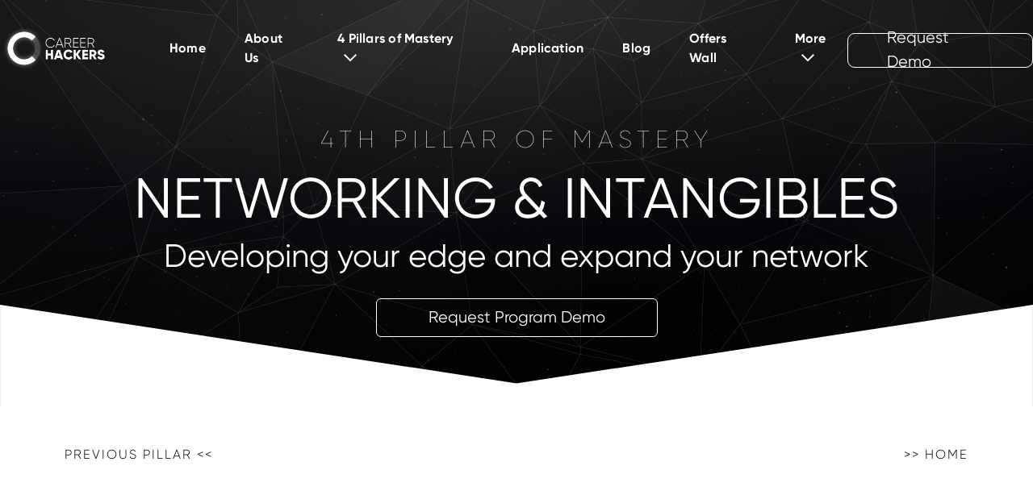

--- FILE ---
content_type: text/html
request_url: https://careerhackers.io/pro/networking-intangibles
body_size: 4991
content:
<!DOCTYPE html><html><head><meta charSet="utf-8"/><title>Employers | Career Hackers</title><link rel="icon" href="./favicon.ico"/><link rel="stylesheet" href="./css/main.css"/><meta name="viewport" content="width=device-width, height=device-height, initial-scale=1.0, minimum-scale=1.0"/><script async="" src="https://www.googletagmanager.com/gtag/js?id=UA-165939018-1"></script><script>
        window.dataLayer = window.dataLayer || [];
        function gtag(){dataLayer.push(arguments);}
        gtag("js", new Date());
    
        gtag("config", "UA-165939018-1");
        </script><script>
        !function(f,b,e,v,n,t,s)
        {if(f.fbq)return;n=f.fbq=function(){n.callMethod?
        n.callMethod.apply(n,arguments):n.queue.push(arguments)};
        if(!f._fbq)f._fbq=n;n.push=n;n.loaded=!0;n.version="2.0";
        n.queue=[];t=b.createElement(e);t.async=!0;
        t.src=v;s=b.getElementsByTagName(e)[0];
        s.parentNode.insertBefore(t,s)}(window,document,"script",
        "https://connect.facebook.net/en_US/fbevents.js");
         fbq("init", "792942998181608"); 
        fbq("track", "PageView");
        </script><noscript><img height="1" width="1" 
src="https://www.facebook.com/tr?id=792942998181608&ev=PageView
&noscript=1"/></noscript><script type="text/javascript" id="hs-script-loader" async="" defer="" src="//js.hs-scripts.com/43629916.js"></script><script>
        (function(w,d,s,l,i){w[l]=w[l]||[];w[l].push({"gtm.start":
        new Date().getTime(),event:"gtm.js"});var f=d.getElementsByTagName(s)[0],
        j=d.createElement(s),dl=l!="dataLayer"?"&l="+l:"";j.async=true;j.src=
        "https://www.googletagmanager.com/gtm.js?id="+i+dl;f.parentNode.insertBefore(j,f);
        })(window,document,"script","dataLayer","GTM-5LN3B48");
        </script><meta name="next-head-count" content="11"/><link rel="preload" href="./_next/static/css/42d136ddcd3c088f.css" as="style"/><link rel="stylesheet" href="./_next/static/css/42d136ddcd3c088f.css" data-n-g=""/><noscript data-n-css=""></noscript><script defer="" nomodule="" src="./_next/static/chunks/polyfills-5cd94c89d3acac5f.js"></script><script src="./_next/static/chunks/webpack-3ede62a6cf12399f.js" defer=""></script><script src="./_next/static/chunks/framework-a070cbfff3c750c5.js" defer=""></script><script src="./_next/static/chunks/main-394cc2bd5ea01bd4.js" defer=""></script><script src="./_next/static/chunks/pages/_app-a216a4c0dc14c676.js" defer=""></script><script src="./_next/static/chunks/1664-ab0c95d8d8af460c.js" defer=""></script><script src="./_next/static/chunks/4602-2f13006889eac9da.js" defer=""></script><script src="./_next/static/chunks/1485-d992aa307b1d9b92.js" defer=""></script><script src="./_next/static/chunks/6332-27d7629e68ed4de8.js" defer=""></script><script src="./_next/static/chunks/5283-47d156221f462e02.js" defer=""></script><script src="./_next/static/chunks/pages/networking-intangibles-58502fa771ad240a.js" defer=""></script><script src="./_next/static/SZZV6D75SWRbpzJaTkFnJ/_buildManifest.js" defer=""></script><script src="./_next/static/SZZV6D75SWRbpzJaTkFnJ/_ssgManifest.js" defer=""></script><script src="./_next/static/SZZV6D75SWRbpzJaTkFnJ/_middlewareManifest.js" defer=""></script></head><body><div id="__next" data-reactroot=""><div class="fixed top-0 z-[100] hidden w-full  transition-all duration-500  md:block	"><div></div><div class="z-[100] hidden w-full  items-center transition-all  duration-500	md:flex h-[120px] bg-transparent"><img src="./images/ch_logo_b&amp;w.png" alt="Career Hackers Logo" width="130" height="60" class="z-[10] mr-20 inline-block cursor-pointer"/><a class="cursor-pointer text-[16px] font-bold tracking-[0.22px] text-white" href="./">Home</a><a class="ml-12 text-[16px] font-bold tracking-[0.22px] text-white" href="./about-us">About Us</a><a class="open-menu relative ml-12 text-[16px] font-bold tracking-[0.22px] text-white">4 Pillars of Mastery <img src="./images/svg/expand_more.svg" class="ml-2 inline w-[16px] translate-y-[-1px]"/><div class="menu absolute left-[-2px] w-[350px] rounded-[5px] "><div class="h-[30px] bg-transparent"></div><ul><li class="bg-[rgba(0,0,0,0.8)] hover:bg-[rgba(44,44,44,0.8)]"><a href="./application-mastery"><div class="h-full w-full cursor-pointer p-4 ">Pillar 1: Application Mastery</div></a></li><li class="bg-[rgba(0,0,0,0.8)] hover:bg-[rgba(44,44,44,0.8)]"><a href="./technical-mastery"><div class="h-full w-full cursor-pointer p-4 ">Pillar 2: Interview &amp; Technical Mastery</div></a></li><li class="bg-[rgba(0,0,0,0.8)] hover:bg-[rgba(44,44,44,0.8)]"><a href="./work-experience"><div class="h-full w-full cursor-pointer p-4 ">Pillar 3: Work Experience &amp; ECA</div></a></li><li class="bg-[rgba(0,0,0,0.8)] hover:bg-[rgba(44,44,44,0.8)]"><a href="./networking-intangibles"><div class="h-full w-full cursor-pointer p-4 ">Pillar 4: Networking &amp; Intangibles</div></a></li></ul></div></a><a class="ml-12 text-[16px] font-bold tracking-[0.22px] text-white" href="./#application">Application</a><a class="ml-12 text-[16px] font-bold tracking-[0.22px] text-white" href="./blog">Blog</a><a class="ml-12 text-[16px] font-bold tracking-[0.22px] text-white" href="./company-offers">Offers Wall</a><a class="open-menu relative ml-12 text-[16px] font-bold tracking-[0.22px] text-white">More <img src="./images/svg/expand_more.svg" class="ml-2 inline w-[16px] translate-y-[-1px]"/><div class="menu absolute left-[-2px] w-[350px] rounded-[5px] "><div class="h-[30px] bg-transparent"></div><ul><li class="bg-[rgba(0,0,0,0.8)] hover:bg-[rgba(44,44,44,0.8)]"><a href="./gallery"><div class="h-full w-full cursor-pointer p-4 ">Gallery</div></a></li><li class="bg-[rgba(0,0,0,0.8)] hover:bg-[rgba(44,44,44,0.8)]"><a href="./media"><div class="h-full w-full cursor-pointer p-4 ">Media</div></a></li></ul></div></a><a class="flex-grow"></a><a href="https://careerhackers.io/pro-demo/"><div class="z-[20] transform cursor-pointer hover:scale-[1.04]  font-regular inline-flex h-[43px] w-auto items-center justify-center rounded-[9px] border-[1px] border-white md:px-12 text-[20px] text-white">Request Demo</div></a></div></div><nav class="border-b-solid fixed top-0 top-0 z-[100] w-full border-b-[0.5px] border-b-[#333] bg-[#111111] px-2 py-2.5 shadow-md sm:px-4 md:hidden"><div></div><div class="container mx-auto flex flex-wrap items-center justify-between"><a href="#" class="flex items-center"><img src="./images/ch_logo_b&amp;w.png" class="mr-3 h-12 sm:h-9" alt="Flowbite Logo"/></a><div class="flex items-center md:hidden"><a href="https://careerhackers.io/pro-demo/"><div class="z-[20] mr-4 h-[44px] transform cursor-pointer px-4 text-[15px] hover:scale-[1.04] font-regular inline-flex h-[43px] w-auto items-center justify-center rounded-[9px] border-[1px] border-white md:px-12 text-[20px] text-white">Request Demo</div></a><button data-collapse-toggle="mobile-menu-4" type="button" class="inline-flex items-center rounded-lg p-2 text-sm text-gray-500 hover:bg-gray-100 focus:outline-none focus:ring-2 focus:ring-gray-200 dark:text-gray-400 dark:hover:bg-gray-700 dark:focus:ring-gray-600 md:hidden" aria-controls="mobile-menu-4" aria-expanded="false"><span class="sr-only">Open main menu</span><svg class="h-6 w-6" fill="currentColor" viewBox="0 0 20 20" xmlns="http://www.w3.org/2000/svg"><path fill-rule="evenodd" d="M3 5a1 1 0 011-1h12a1 1 0 110 2H4a1 1 0 01-1-1zM3 10a1 1 0 011-1h12a1 1 0 110 2H4a1 1 0 01-1-1zM3 15a1 1 0 011-1h12a1 1 0 110 2H4a1 1 0 01-1-1z" clip-rule="evenodd"></path></svg><svg class="hidden h-6 w-6" fill="currentColor" viewBox="0 0 20 20" xmlns="http://www.w3.org/2000/svg"><path fill-rule="evenodd" d="M4.293 4.293a1 1 0 011.414 0L10 8.586l4.293-4.293a1 1 0 111.414 1.414L11.414 10l4.293 4.293a1 1 0 01-1.414 1.414L10 11.414l-4.293 4.293a1 1 0 01-1.414-1.414L8.586 10 4.293 5.707a1 1 0 010-1.414z" clip-rule="evenodd"></path></svg></button></div><div class="hidden  w-full items-center justify-between md:hidden" id="mobile-menu-4"><ul class="mt-4 flex flex-col md:mt-0 md:flex-row md:space-x-8 md:text-sm md:font-medium"><li><a href="./" class="block border-b border-gray-100 py-2 pr-4 pl-3 text-gray-700 hover:bg-gray-50 dark:border-gray-700 dark:text-gray-400 dark:hover:bg-gray-700 dark:hover:text-white md:border-0 md:p-0 md:hover:bg-transparent md:hover:text-blue-700 md:dark:hover:bg-transparent md:dark:hover:text-white">Home</a></li><li><a href="./about-us" class="block border-b border-gray-100 py-2 pr-4 pl-3 text-gray-700 hover:bg-gray-50 dark:border-gray-700 dark:text-gray-400 dark:hover:bg-gray-700 dark:hover:text-white md:border-0 md:p-0 md:hover:bg-transparent md:hover:text-blue-700 md:dark:hover:bg-transparent md:dark:hover:text-white">About Us</a></li><li><a href="./application-mastery" class="block border-b border-gray-100 py-2 pr-4 pl-3 text-gray-700 hover:bg-gray-50 dark:border-gray-700 dark:text-gray-400 dark:hover:bg-gray-700 dark:hover:text-white md:border-0 md:p-0 md:hover:bg-transparent md:hover:text-blue-700 md:dark:hover:bg-transparent md:dark:hover:text-white">Pillar 1: Application Mastery</a></li><li><a href="./technical-mastery" class="block border-b border-gray-100 py-2 pr-4 pl-3 text-gray-700 hover:bg-gray-50 dark:border-gray-700 dark:text-gray-400 dark:hover:bg-gray-700 dark:hover:text-white md:border-0 md:p-0 md:hover:bg-transparent md:hover:text-blue-700 md:dark:hover:bg-transparent md:dark:hover:text-white">Pillar 2: Interview &amp; Technical Mastery</a></li><li><a href="./work-experience" class="block border-b border-gray-100 py-2 pr-4 pl-3 text-gray-700 hover:bg-gray-50 dark:border-gray-700 dark:text-gray-400 dark:hover:bg-gray-700 dark:hover:text-white md:border-0 md:p-0 md:hover:bg-transparent md:hover:text-blue-700 md:dark:hover:bg-transparent md:dark:hover:text-white">Pillar 3: Work Experience &amp; ECA</a></li><li><a href="./networking-intangibles" class="block border-b border-gray-100 py-2 pr-4 pl-3 text-gray-700 hover:bg-gray-50 dark:border-gray-700 dark:text-gray-400 dark:hover:bg-gray-700 dark:hover:text-white md:border-0 md:p-0 md:hover:bg-transparent md:hover:text-blue-700 md:dark:hover:bg-transparent md:dark:hover:text-white">Pillar 4: Networking &amp; Intangibles</a></li><li><a href="./#application" class="block border-b border-gray-100 py-2 pr-4 pl-3 text-gray-700 hover:bg-gray-50 dark:border-gray-700 dark:text-gray-400 dark:hover:bg-gray-700 dark:hover:text-white md:border-0 md:p-0 md:hover:bg-transparent md:hover:text-blue-700 md:dark:hover:bg-transparent md:dark:hover:text-white">Application Process</a></li><li><a href="./blog" class="block border-b border-gray-100 py-2 pr-4 pl-3 text-gray-700 hover:bg-gray-50 dark:border-gray-700 dark:text-gray-400 dark:hover:bg-gray-700 dark:hover:text-white md:border-0 md:p-0 md:hover:bg-transparent md:hover:text-blue-700 md:dark:hover:bg-transparent md:dark:hover:text-white">Blog</a></li><li><a href="./company-offers" class="block border-b border-gray-100 py-2 pr-4 pl-3 text-gray-700 hover:bg-gray-50 dark:border-gray-700 dark:text-gray-400 dark:hover:bg-gray-700 dark:hover:text-white md:border-0 md:p-0 md:hover:bg-transparent md:hover:text-blue-700 md:dark:hover:bg-transparent md:dark:hover:text-white">Offers Wall</a></li><li><a href="./gallery" class="block border-b border-gray-100 py-2 pr-4 pl-3 text-gray-700 hover:bg-gray-50 dark:border-gray-700 dark:text-gray-400 dark:hover:bg-gray-700 dark:hover:text-white md:border-0 md:p-0 md:hover:bg-transparent md:hover:text-blue-700 md:dark:hover:bg-transparent md:dark:hover:text-white">Gallery</a></li><li><a href="./media" class="block border-b border-gray-100 py-2 pr-4 pl-3 text-gray-700 hover:bg-gray-50 dark:border-gray-700 dark:text-gray-400 dark:hover:bg-gray-700 dark:hover:text-white md:border-0 md:p-0 md:hover:bg-transparent md:hover:text-blue-700 md:dark:hover:bg-transparent md:dark:hover:text-white">Media</a></li></ul></div></div></nav><div class="min-h-screen "><div style="background-image:url(./images/bg/bg5.jpg)" class="relative flex h-[70vh] w-full flex-col items-center justify-center bg-cover"><div class="z-1 absolute inset-0 bg-[radial-gradient(145.05%_100%_at_50%_0%,#333333_0%,#020509_57.38%,#000000_88.16%)] opacity-[0.7]"></div><div class="h-[80px]"></div><div class="z-10 mb-4 text-[14px] font-thin tracking-[7px] text-white md:text-[30px]">4TH<!-- --> PILLAR OF MASTERY</div><div class="font-regular relative z-10 z-10 mb-4 text-center text-[30px] leading-[1] text-white md:w-[1200px] md:text-[70px]"><div class="">NETWORKING &amp; INTANGIBLES</div></div><div class="font-regular z-10 mb-4 text-center text-[20px] leading-[1] text-white md:text-[40px]">Developing your edge and expand your network</div><a href="https://careerhackers.io/pro-demo/" class="z-10 mt-4 mb-4 block rounded-[6px] border-[1px] border-solid border-white px-16 py-2 text-[20px] text-white">Request Program Demo</a><img class="absolute bottom-[-1px] w-full" src="./images/bg/shape2.svg"/></div><div class="w-full"><div class="item-center mb-24 mt-12 flex w-full px-4 md:px-20"><a href="./work-experience"><div class="cursor-pointer text-[14px] font-light tracking-[2px] text-black md:text-[16px]">PREVIOUS PILLAR<!-- --> <!-- -->&lt;&lt;</div></a><div class="flex-grow"></div><a href="./"><div class="cursor-pointer text-[14px] font-light tracking-[2px] text-black md:text-[16px]">&gt;&gt;<!-- --> <!-- -->HOME</div></a></div><div class="flex w-full flex-col flex-wrap items-center px-6 md:flex-row md:px-28 md:py-12"><div class="relative h-[200px]  md:h-[300px]  w-[300px] bg-black md:w-[400px]"><div class="absolute  z-[12] h-full w-full bg-contain bg-no-repeat  right-[-10px] top-[-20px] md:top-[-30px] md:right-[-60px] grayscale" style="background-image:url(./images/photos/event1.jpg)"></div><div class="absolute left-0 bottom-0 z-[10] h-full w-full bg-cover" style="background-image:url(./images/side-pattern-bg.png)"></div></div><div class="flex-1 md:ml-32"><div class="mb-4 mt-8 text-[24px] font-bold leading-[1.2] text-[#585858] md:text-[32px]">01<!-- --> <!-- -->Speaker Series &amp; Networking Events with HR and decision-makers from MNCs and top companies</div><div><div>Learn the latest recruiting chances and get potential career opportunities. <br/>Some of our network:<br/><br/><ul><li>Weimin Chen, CEO of Houlihan Lokey China</li><li>Benjamin, Hedge Fund Manager</li><li>Sunny Wong, CEO of Carlsberg China</li><li> Chris Leung, Data &amp; Technology Transformation Service Line Leader at IBM Consulting, Hong Kong</li><li>VC Investors, HR at Top Firms, Domain Experts (*Subject to their availability and enrolment number)</li><li>Sylvia, Former Head of HR at EQT Partners (Private Equity)</li></ul></div></div><div class="h-[80px]"></div></div></div><div class="flex w-full flex-col flex-wrap items-center px-6 md:flex-row-reverse md:px-28 md:py-12"><div class="relative h-[200px]  md:h-[300px]  w-[300px] bg-black md:w-[400px]"><div class="absolute  z-[12] h-full w-full bg-contain bg-no-repeat top-[-20px] left-[-10px] md:left-[-60px] md:top-[-30px] grayscale" style="background-image:url(./images/photos/alumni.png)"></div><div class="absolute right-[-40px] bottom-[-50px] z-[10] h-full w-full bg-cover" style="background-image:url(./images/side-pattern-bg.png)"></div></div><div class="flex-1 md:mr-32"><div class="mb-4 mt-8 text-[24px] font-bold leading-[1.2] text-[#585858] md:text-[32px]">02<!-- --> <!-- -->Alumni Network</div><div>There’s no better way to know how unique and likeable you need to be than seeing those who have already made it and succeeded in the industry. With the alumni network, you will be able to feel it first-hand how different and unique each of them are, and also obtain insights from them such that you can understand how to apply what you learnt from our training into reality. Also, you can understand the specific culture, key stakeholders and insider knowledge of top firms</div><div class="h-[80px]"></div></div></div><div class="flex w-full flex-col flex-wrap items-center px-6 md:flex-row md:px-28 md:py-12"><div class="relative h-[200px]  md:h-[300px]  w-[300px] bg-black md:w-[400px]"><div class="absolute  z-[12] h-full w-full bg-contain bg-no-repeat  right-[-10px] top-[-20px] md:top-[-30px] md:right-[-60px] grayscale" style="background-image:url(./images/photos/intangibles.png)"></div><div class="absolute left-0 bottom-0 z-[10] h-full w-full bg-cover" style="background-image:url(./images/side-pattern-bg.png)"></div></div><div class="flex-1 md:ml-32"><div class="mb-4 mt-8 text-[24px] font-bold leading-[1.2] text-[#585858] md:text-[32px]">03<!-- --> <!-- -->Intangibles Factories &amp; Offline Events</div><div>We will be hosting offline events periodically to equip yourself with the fundamentals elements of being a likeable person in the workplace. In addition, we’ll also organize different themes to ensure each of you experience and shape your individual brand, instead of having all of our students sharing the same personal brand </div><div class="h-[80px]"></div></div></div><div class="flex w-full flex-col flex-wrap items-center px-6 md:flex-row-reverse md:px-28 md:py-12"><div class="relative h-[200px]  md:h-[300px]  w-[300px] bg-black md:w-[400px]"><div class="absolute  z-[12] h-full w-full bg-contain bg-no-repeat top-[-20px] left-[-10px] md:left-[-60px] md:top-[-30px] grayscale" style="background-image:url(./images/photos/event2.jpg)"></div><div class="absolute right-[-40px] bottom-[-50px] z-[10] h-full w-full bg-cover" style="background-image:url(./images/side-pattern-bg.png)"></div></div><div class="flex-1 md:mr-32"><div class="mb-4 mt-8 text-[24px] font-bold leading-[1.2] text-[#585858] md:text-[32px]">04<!-- --> <!-- -->Exclusive Networking Events and Speaker Series</div><div></div><div class="h-[80px]"></div></div></div><div class="item-center mb-24 flex w-full px-4 md:mt-20 md:px-20"><a href="./work-experience"><div class="cursor-pointer text-[14px] font-light tracking-[2px] text-black md:text-[16px]">PREVIOUS PILLAR<!-- --> <!-- -->&lt;&lt;</div></a><div class="flex-grow"></div><a href="./"><div class="cursor-pointer text-[14px] font-light tracking-[2px] text-black md:text-[16px]">&gt;&gt;<!-- --> <!-- -->HOME</div></a></div></div><footer class=" w-full border-t bg-[#111719] px-4 pt-12 pb-16 md:px-32"><div class=" flex flex-col items-start md:flex-row "><div><img src="./images/ch_logo_b&amp;w.png" class="w-[180px]"/><div class="ml-4 mt-4 w-[300px] font-light leading-[1.2] text-white">Democratize Career Mobility, Information &amp; Opportunities</div></div><div class="ml-4 flex-1 pt-4 text-white md:pl-28"><div class="mt-4 text-[20px] font-extrabold md:mt-0 md:text-[28px]">Useful Links</div><a class="mt-3 block" target="_blank" href="https://www.instagram.com/career.hackers/">Follow our Instagram</a><a class="mt-2 block" target="_blank" href="https://www.linkedin.com/company/career-hackers/?originalSubdomain=hk">Connect us on LinkedIn</a><a class="mt-2 block" target="_blank" href="https://apps.apple.com/hk/app/career-hackers/id1503881225?l=en">Download Mobile App</a></div><div class="ml-4 flex-1 pt-4 text-white md:pl-20"><div class="mt-4 text-[20px] font-extrabold md:mt-0 md:text-[28px]">Contact us</div><div class="mt-3"><img src="./images/svg/envelope-solid.svg" class="mr-4 inline w-[24px]"/><a href="mailto:janice.law@careerhackers.io">janice.law@careerhackers.io</a></div><div class="mt-5 flex items-start"><img src="./images/svg/location-dot-solid.svg" class="mr-4 inline w-[20px]"/><div class="inline-block">Unit 314C, 3/F, InnoCentre, 72 Tat Chee Avenue, Kowloon Tong, Kowloon</div></div></div></div><hr class="mt-4 mb-4 border-[#222] md:mt-20 "/><div class="ml-4 text-[14px] text-[#999] md:ml-0 md:text-[16px]">© 2023. Career Hackers. All Rights Reserved.</div><div class="text-[10px] text-gray-500"><b>Disclaimer:</b> The logos and company names featured on our website are used for informational and illustrative purposes only. Unless expressly stated otherwise, they do not imply any affiliation, endorsement, or sponsorship by our business. All trademarks, service marks, and logos belong to their respective owners. If you believe that any logo or company name infringes upon your rights, please contact us immediately, and we will address the issue promptly.<br/> <b>Fair Use Notice:</b> Logos may be used under the doctrine of &quot;fair use&quot; as defined by applicable copyright and trademark laws. Fair use includes using logos for editorial, comparative, or informational purposes. However, such use should not create the impression that our business is associated with or endorsed by the trademark owner.</div></footer></div></div><script id="__NEXT_DATA__" type="application/json">{"props":{"pageProps":{}},"page":"/networking-intangibles","query":{},"buildId":"SZZV6D75SWRbpzJaTkFnJ","nextExport":true,"autoExport":true,"isFallback":false,"scriptLoader":[]}</script></body></html>

--- FILE ---
content_type: text/css
request_url: https://careerhackers.io/pro/_next/static/css/42d136ddcd3c088f.css
body_size: 10043
content:
/*
! tailwindcss v3.0.24 | MIT License | https://tailwindcss.com
*/*,:after,:before{box-sizing:border-box;border:0 solid #e5e7eb}:after,:before{--tw-content:""}html{line-height:1.5;-webkit-text-size-adjust:100%;-moz-tab-size:4;-o-tab-size:4;tab-size:4;font-family:Gilroy,ui-sans-serif,system-ui,-apple-system}body{margin:0;line-height:inherit}hr{height:0;color:inherit;border-top-width:1px}abbr:where([title]){-webkit-text-decoration:underline dotted;text-decoration:underline dotted}h1,h2,h3,h4,h5,h6{font-size:inherit;font-weight:inherit}a{color:inherit;text-decoration:inherit}b,strong{font-weight:bolder}code,kbd,pre,samp{font-family:ui-monospace,SFMono-Regular,Menlo,Monaco,Consolas,Liberation Mono,Courier New,monospace;font-size:1em}small{font-size:80%}sub,sup{font-size:75%;line-height:0;position:relative;vertical-align:baseline}sub{bottom:-.25em}sup{top:-.5em}table{text-indent:0;border-color:inherit;border-collapse:collapse}button,input,optgroup,select,textarea{font-family:inherit;font-size:100%;line-height:inherit;color:inherit;margin:0;padding:0}button,select{text-transform:none}[type=button],[type=reset],[type=submit],button{-webkit-appearance:button;background-color:transparent;background-image:none}:-moz-focusring{outline:auto}:-moz-ui-invalid{box-shadow:none}progress{vertical-align:baseline}::-webkit-inner-spin-button,::-webkit-outer-spin-button{height:auto}[type=search]{-webkit-appearance:textfield;outline-offset:-2px}::-webkit-search-decoration{-webkit-appearance:none}::-webkit-file-upload-button{-webkit-appearance:button;font:inherit}summary{display:list-item}blockquote,dd,dl,figure,h1,h2,h3,h4,h5,h6,hr,p,pre{margin:0}fieldset{margin:0}fieldset,legend{padding:0}menu,ol,ul{list-style:none;margin:0;padding:0}textarea{resize:vertical}input::-moz-placeholder,textarea::-moz-placeholder{opacity:1;color:#9ca3af}input::placeholder,textarea::placeholder{opacity:1;color:#9ca3af}[role=button],button{cursor:pointer}:disabled{cursor:default}audio,canvas,embed,iframe,img,object,svg,video{display:block;vertical-align:middle}img,video{max-width:100%;height:auto}[hidden]{display:none}.no-tailwindcss-base{h1,h2,h3,h4,h5,h6{font-size:revert;font-weight:revert}ol,ul{list-style:revert;margin:revert;padding:revert}}*,:after,:before{--tw-translate-x:0;--tw-translate-y:0;--tw-rotate:0;--tw-skew-x:0;--tw-skew-y:0;--tw-scale-x:1;--tw-scale-y:1;--tw-pan-x: ;--tw-pan-y: ;--tw-pinch-zoom: ;--tw-scroll-snap-strictness:proximity;--tw-ordinal: ;--tw-slashed-zero: ;--tw-numeric-figure: ;--tw-numeric-spacing: ;--tw-numeric-fraction: ;--tw-ring-inset: ;--tw-ring-offset-width:0px;--tw-ring-offset-color:#fff;--tw-ring-color:rgba(59,130,246,.5);--tw-ring-offset-shadow:0 0 #0000;--tw-ring-shadow:0 0 #0000;--tw-shadow:0 0 #0000;--tw-shadow-colored:0 0 #0000;--tw-blur: ;--tw-brightness: ;--tw-contrast: ;--tw-grayscale: ;--tw-hue-rotate: ;--tw-invert: ;--tw-saturate: ;--tw-sepia: ;--tw-drop-shadow: ;--tw-backdrop-blur: ;--tw-backdrop-brightness: ;--tw-backdrop-contrast: ;--tw-backdrop-grayscale: ;--tw-backdrop-hue-rotate: ;--tw-backdrop-invert: ;--tw-backdrop-opacity: ;--tw-backdrop-saturate: ;--tw-backdrop-sepia: }.container{width:100%}@media (min-width:640px){.container{max-width:640px}}@media (min-width:768px){.container{max-width:768px}}@media (min-width:1024px){.container{max-width:1024px}}@media (min-width:1280px){.container{max-width:1280px}}@media (min-width:1536px){.container{max-width:1536px}}.sr-only{position:absolute;width:1px;height:1px;padding:0;margin:-1px;overflow:hidden;clip:rect(0,0,0,0);white-space:nowrap;border-width:0}.pointer-events-none{pointer-events:none}.invisible{visibility:hidden}.fixed{position:fixed}.absolute{position:absolute}.relative{position:relative}.sticky{position:sticky}.inset-0{top:0;right:0;bottom:0;left:0}.top-0{top:0}.left-\[-2px\]{left:-2px}.bottom-\[-1px\]{bottom:-1px}.top-\[-400px\]{top:-400px}.left-\[-400px\]{left:-400px}.right-\[-500px\]{right:-500px}.right-\[-40px\]{right:-40px}.bottom-\[-30px\]{bottom:-30px}.bottom-0{bottom:0}.left-0{left:0}.top-\[10px\]{top:10px}.top-\[20px\]{top:20px}.left-\[-100px\]{left:-100px}.top-\[-160px\]{top:-160px}.right-\[-100px\]{right:-100px}.top-\[30px\]{top:30px}.top-\[-10px\]{top:-10px}.right-\[130px\]{right:130px}.left-\[130px\]{left:130px}.right-0{right:0}.right-\[-10px\]{right:-10px}.top-\[-20px\]{top:-20px}.left-\[-10px\]{left:-10px}.bottom-\[-50px\]{bottom:-50px}.left-\[-45px\]{left:-45px}.top-\[-60px\]{top:-60px}.top-\[-108px\]{top:-108px}.top-\[-100px\]{top:-100px}.left-\[-200px\]{left:-200px}.left-\[-20px\]{left:-20px}.top-\[-200px\]{top:-200px}.left-\[-160px\]{left:-160px}.right-\[-20px\]{right:-20px}.z-\[100\]{z-index:100}.z-\[10\]{z-index:10}.z-\[20\]{z-index:20}.z-10{z-index:10}.z-\[-1\]{z-index:-1}.z-\[1\]{z-index:1}.z-\[2\]{z-index:2}.z-\[11\]{z-index:11}.z-\[12\]{z-index:12}.z-\[6\]{z-index:6}.z-\[-6\]{z-index:-6}.m-auto{margin:auto}.m-0{margin:0}.mx-auto{margin-left:auto;margin-right:auto}.my-10{margin-top:2.5rem;margin-bottom:2.5rem}.mx-\[12px\]{margin-left:12px;margin-right:12px}.my-8{margin-top:2rem;margin-bottom:2rem}.my-12{margin-top:3rem;margin-bottom:3rem}.my-\[32px\]{margin-top:32px;margin-bottom:32px}.mx-8{margin-left:2rem;margin-right:2rem}.mx-4{margin-left:1rem;margin-right:1rem}.mx-\[16px\]{margin-left:16px;margin-right:16px}.mx-\[calc\(30\%\)\]{margin-left:calc(30%);margin-right:calc(30%)}.my-6{margin-top:1.5rem;margin-bottom:1.5rem}.mr-20{margin-right:5rem}.ml-12{margin-left:3rem}.ml-2{margin-left:.5rem}.mr-3{margin-right:.75rem}.mr-4{margin-right:1rem}.mt-4{margin-top:1rem}.mt-8{margin-top:2rem}.mt-6{margin-top:1.5rem}.mb-12{margin-bottom:3rem}.mt-5{margin-top:1.25rem}.mb-4{margin-bottom:1rem}.mt-20{margin-top:5rem}.mt-12{margin-top:3rem}.mr-12{margin-right:3rem}.mt-2{margin-top:.5rem}.mb-8{margin-bottom:2rem}.mb-1{margin-bottom:.25rem}.mb-20{margin-bottom:5rem}.mt-16{margin-top:4rem}.mb-16{margin-bottom:4rem}.mt-3{margin-top:.75rem}.ml-4{margin-left:1rem}.mb-10{margin-bottom:2.5rem}.mb-\[24px\]{margin-bottom:24px}.mt-1{margin-top:.25rem}.mb-\[0px\]{margin-bottom:0}.mb-3{margin-bottom:.75rem}.mb-0{margin-bottom:0}.mr-2{margin-right:.5rem}.mb-24{margin-bottom:6rem}.ml-8{margin-left:2rem}.ml-5{margin-left:1.25rem}.mb-2{margin-bottom:.5rem}.mt-32{margin-top:8rem}.block{display:block}.inline-block{display:inline-block}.inline{display:inline}.flex{display:flex}.inline-flex{display:inline-flex}.grid{display:grid}.hidden{display:none}.aspect-square{aspect-ratio:1/1}.h-\[80px\]{height:80px}.h-\[120px\]{height:120px}.h-\[30px\]{height:30px}.h-full{height:100%}.h-12{height:3rem}.h-\[44px\]{height:44px}.h-6{height:1.5rem}.h-\[43px\]{height:43px}.h-\[60vh\]{height:60vh}.h-\[10px\]{height:10px}.h-\[300px\]{height:300px}.h-screen{height:100vh}.h-\[800px\]{height:800px}.h-\[1000px\]{height:1000px}.h-\[100px\]{height:100px}.h-\[1px\]{height:1px}.h-\[90vh\]{height:90vh}.h-\[40vh\]{height:40vh}.h-\[50px\]{height:50px}.h-64{height:16rem}.h-\[450px\]{height:450px}.h-96{height:24rem}.h-auto{height:auto}.h-\[90px\]{height:90px}.h-\[28px\]{height:28px}.h-\[20px\]{height:20px}.h-\[85px\]{height:85px}.h-\[60px\]{height:60px}.h-\[70vh\]{height:70vh}.h-\[200px\]{height:200px}.h-\[0\.5px\]{height:.5px}.h-\[180px\]{height:180px}.h-4{height:1rem}.h-\[225px\]{height:225px}.h-16{height:4rem}.max-h-\[80\%\]{max-height:80%}.min-h-screen{min-height:100vh}.min-h-\[820px\]{min-height:820px}.min-h-\[240px\]{min-height:240px}.min-h-\[30px\]{min-height:30px}.min-h-\[600px\]{min-height:600px}.min-h-\[800px\]{min-height:800px}.min-h-\[900px\]{min-height:900px}.w-full{width:100%}.w-\[16px\]{width:16px}.w-\[350px\]{width:350px}.w-6{width:1.5rem}.w-auto{width:auto}.w-\[1200px\]{width:1200px}.w-\[80\%\]{width:80%}.w-\[500px\]{width:500px}.w-64{width:16rem}.w-\[150px\]{width:150px}.w-\[300px\]{width:300px}.w-\[140px\]{width:140px}.w-\[120px\]{width:120px}.w-\[800px\]{width:800px}.w-\[1000px\]{width:1000px}.w-\[100px\]{width:100px}.w-\[30px\]{width:30px}.w-\[calc\(100\%-120px\)\]{width:calc(100% - 120px)}.w-\[450px\]{width:450px}.w-\[100\%\]{width:100%}.w-\[calc\(33\%-24px\)\]{width:calc(33% - 24px)}.w-\[40px\]{width:40px}.w-\[180px\]{width:180px}.w-\[210px\]{width:210px}.w-96{width:24rem}.w-\[24px\]{width:24px}.w-\[20px\]{width:20px}.w-\[calc\(50\%-210px\)\]{width:calc(50% - 210px)}.w-\[220px\]{width:220px}.w-\[28px\]{width:28px}.w-\[55px\]{width:55px}.w-\[200px\]{width:200px}.w-\[330px\]{width:330px}.w-\[22px\]{width:22px}.w-\[190px\]{width:190px}.w-\[60px\]{width:60px}.w-\[360px\]{width:360px}.w-\[530px\]{width:530px}.w-\[130px\]{width:130px}.w-80{width:20rem}.w-\[calc\(50\%-32px\)\]{width:calc(50% - 32px)}.w-\[160px\]{width:160px}.w-12{width:3rem}.w-4{width:1rem}.w-\[45\%\]{width:45%}.w-\[600px\]{width:600px}.w-\[400px\]{width:400px}.w-\[700px\]{width:700px}.w-16{width:4rem}.max-w-\[80\%\]{max-width:80%}.max-w-4xl{max-width:56rem}.max-w-\[50\%\]{max-width:50%}.flex-1{flex:1 1 0%}.flex-grow{flex-grow:1}.translate-y-\[-1px\]{--tw-translate-y:-1px}.translate-y-\[-1px\],.translate-y-\[-3px\]{transform:translate(var(--tw-translate-x),var(--tw-translate-y)) rotate(var(--tw-rotate)) skewX(var(--tw-skew-x)) skewY(var(--tw-skew-y)) scaleX(var(--tw-scale-x)) scaleY(var(--tw-scale-y))}.translate-y-\[-3px\]{--tw-translate-y:-3px}.translate-y-\[20px\]{--tw-translate-y:20px}.translate-x-\[190px\],.translate-y-\[20px\]{transform:translate(var(--tw-translate-x),var(--tw-translate-y)) rotate(var(--tw-rotate)) skewX(var(--tw-skew-x)) skewY(var(--tw-skew-y)) scaleX(var(--tw-scale-x)) scaleY(var(--tw-scale-y))}.translate-x-\[190px\]{--tw-translate-x:190px}.translate-x-\[310px\]{--tw-translate-x:310px}.translate-x-\[310px\],.translate-y-\[1px\]{transform:translate(var(--tw-translate-x),var(--tw-translate-y)) rotate(var(--tw-rotate)) skewX(var(--tw-skew-x)) skewY(var(--tw-skew-y)) scaleX(var(--tw-scale-x)) scaleY(var(--tw-scale-y))}.translate-y-\[1px\]{--tw-translate-y:1px}.translate-x-\[-170px\]{--tw-translate-x:-170px}.translate-x-\[-170px\],.translate-y-\[-139px\]{transform:translate(var(--tw-translate-x),var(--tw-translate-y)) rotate(var(--tw-rotate)) skewX(var(--tw-skew-x)) skewY(var(--tw-skew-y)) scaleX(var(--tw-scale-x)) scaleY(var(--tw-scale-y))}.translate-y-\[-139px\]{--tw-translate-y:-139px}.translate-y-\[139px\]{--tw-translate-y:139px}.translate-x-\[170px\],.translate-y-\[139px\]{transform:translate(var(--tw-translate-x),var(--tw-translate-y)) rotate(var(--tw-rotate)) skewX(var(--tw-skew-x)) skewY(var(--tw-skew-y)) scaleX(var(--tw-scale-x)) scaleY(var(--tw-scale-y))}.translate-x-\[170px\]{--tw-translate-x:170px}.translate-y-\[0px\]{--tw-translate-y:0px}.translate-x-\[-50px\],.translate-y-\[0px\]{transform:translate(var(--tw-translate-x),var(--tw-translate-y)) rotate(var(--tw-rotate)) skewX(var(--tw-skew-x)) skewY(var(--tw-skew-y)) scaleX(var(--tw-scale-x)) scaleY(var(--tw-scale-y))}.translate-x-\[-50px\]{--tw-translate-x:-50px}.translate-y-\[-32px\]{--tw-translate-y:-32px}.translate-x-\[-280px\],.translate-y-\[-32px\]{transform:translate(var(--tw-translate-x),var(--tw-translate-y)) rotate(var(--tw-rotate)) skewX(var(--tw-skew-x)) skewY(var(--tw-skew-y)) scaleX(var(--tw-scale-x)) scaleY(var(--tw-scale-y))}.translate-x-\[-280px\]{--tw-translate-x:-280px}.translate-y-\[150px\]{--tw-translate-y:150px}.translate-x-\[280px\],.translate-y-\[150px\]{transform:translate(var(--tw-translate-x),var(--tw-translate-y)) rotate(var(--tw-rotate)) skewX(var(--tw-skew-x)) skewY(var(--tw-skew-y)) scaleX(var(--tw-scale-x)) scaleY(var(--tw-scale-y))}.translate-x-\[280px\]{--tw-translate-x:280px}.translate-y-\[-150px\]{--tw-translate-y:-150px}.translate-y-\[-150px\],.translate-y-\[4px\]{transform:translate(var(--tw-translate-x),var(--tw-translate-y)) rotate(var(--tw-rotate)) skewX(var(--tw-skew-x)) skewY(var(--tw-skew-y)) scaleX(var(--tw-scale-x)) scaleY(var(--tw-scale-y))}.translate-y-\[4px\]{--tw-translate-y:4px}.translate-x-\[-20px\]{--tw-translate-x:-20px}.rotate-\[43deg\],.translate-x-\[-20px\]{transform:translate(var(--tw-translate-x),var(--tw-translate-y)) rotate(var(--tw-rotate)) skewX(var(--tw-skew-x)) skewY(var(--tw-skew-y)) scaleX(var(--tw-scale-x)) scaleY(var(--tw-scale-y))}.rotate-\[43deg\]{--tw-rotate:43deg}.scale-\[1\.03\]{--tw-scale-x:1.03;--tw-scale-y:1.03}.scale-\[1\.03\],.scale-\[1\]{transform:translate(var(--tw-translate-x),var(--tw-translate-y)) rotate(var(--tw-rotate)) skewX(var(--tw-skew-x)) skewY(var(--tw-skew-y)) scaleX(var(--tw-scale-x)) scaleY(var(--tw-scale-y))}.scale-\[1\]{--tw-scale-x:1;--tw-scale-y:1}.scale-90{--tw-scale-x:.9;--tw-scale-y:.9}.scale-90,.scale-x-\[-1\]{transform:translate(var(--tw-translate-x),var(--tw-translate-y)) rotate(var(--tw-rotate)) skewX(var(--tw-skew-x)) skewY(var(--tw-skew-y)) scaleX(var(--tw-scale-x)) scaleY(var(--tw-scale-y))}.scale-x-\[-1\]{--tw-scale-x:-1}.transform{transform:translate(var(--tw-translate-x),var(--tw-translate-y)) rotate(var(--tw-rotate)) skewX(var(--tw-skew-x)) skewY(var(--tw-skew-y)) scaleX(var(--tw-scale-x)) scaleY(var(--tw-scale-y))}.cursor-pointer{cursor:pointer}.cursor-default{cursor:default}.list-disc{list-style-type:disc}.grid-cols-2{grid-template-columns:repeat(2,minmax(0,1fr))}.grid-cols-1{grid-template-columns:repeat(1,minmax(0,1fr))}.flex-col{flex-direction:column}.flex-col-reverse{flex-direction:column-reverse}.flex-wrap{flex-wrap:wrap}.items-start{align-items:flex-start}.items-end{align-items:flex-end}.items-center{align-items:center}.justify-start{justify-content:flex-start}.justify-center{justify-content:center}.justify-between{justify-content:space-between}.justify-around{justify-content:space-around}.gap-4{gap:1rem}.gap-6{gap:1.5rem}.gap-10{gap:2.5rem}.gap-3{gap:.75rem}.gap-8{gap:2rem}.gap-1{gap:.25rem}.gap-\[40px\]{gap:40px}.space-y-4>:not([hidden])~:not([hidden]){--tw-space-y-reverse:0;margin-top:calc(1rem * calc(1 - var(--tw-space-y-reverse)));margin-bottom:calc(1rem * var(--tw-space-y-reverse))}.overflow-hidden{overflow:hidden}.overflow-visible{overflow:visible}.whitespace-nowrap{white-space:nowrap}.break-words{overflow-wrap:break-word}.rounded-\[5px\]{border-radius:5px}.rounded-lg{border-radius:.5rem}.rounded-\[9px\]{border-radius:9px}.rounded{border-radius:.25rem}.rounded-\[6px\]{border-radius:6px}.rounded-\[50\%\]{border-radius:50%}.rounded-md{border-radius:.375rem}.rounded-xl{border-radius:.75rem}.rounded-full{border-radius:9999px}.rounded-\[15px\]{border-radius:15px}.rounded-\[12px\]{border-radius:12px}.rounded-\[10px\]{border-radius:10px}.border,.border-\[1px\]{border-width:1px}.border-2{border-width:2px}.border-\[0\.5px\]{border-width:.5px}.border-b-\[0\.5px\]{border-bottom-width:.5px}.border-b{border-bottom-width:1px}.border-t-\[10px\]{border-top-width:10px}.border-t{border-top-width:1px}.border-solid{border-style:solid}.border-gray-100{--tw-border-opacity:1;border-color:rgb(243 244 246/var(--tw-border-opacity))}.border-white{--tw-border-opacity:1;border-color:rgb(255 255 255/var(--tw-border-opacity))}.border-black{--tw-border-opacity:1;border-color:rgb(0 0 0/var(--tw-border-opacity))}.border-\[\#D1D0D0\]{--tw-border-opacity:1;border-color:rgb(209 208 208/var(--tw-border-opacity))}.border-\[\#C6C6C6\]{--tw-border-opacity:1;border-color:rgb(198 198 198/var(--tw-border-opacity))}.border-gray-700{--tw-border-opacity:1;border-color:rgb(55 65 81/var(--tw-border-opacity))}.border-\[\#222\]{--tw-border-opacity:1;border-color:rgb(34 34 34/var(--tw-border-opacity))}.border-\[\#ffd600\]{--tw-border-opacity:1;border-color:rgb(255 214 0/var(--tw-border-opacity))}.border-\[\#eee\]{--tw-border-opacity:1;border-color:rgb(238 238 238/var(--tw-border-opacity))}.border-\[\#aaa\]{--tw-border-opacity:1;border-color:rgb(170 170 170/var(--tw-border-opacity))}.border-\[\#D4D4D4\]{--tw-border-opacity:1;border-color:rgb(212 212 212/var(--tw-border-opacity))}.border-\[\#EEEEEE\]{--tw-border-opacity:1;border-color:rgb(238 238 238/var(--tw-border-opacity))}.border-b-\[\#333\]{--tw-border-opacity:1;border-bottom-color:rgb(51 51 51/var(--tw-border-opacity))}.bg-slate-900\/75{background-color:rgba(15,23,42,.75)}.bg-transparent{background-color:transparent}.bg-\[rgba\(0\2c 0\2c 0\2c 0\.8\)\]{background-color:rgba(0,0,0,.8)}.bg-\[\#111111\]{--tw-bg-opacity:1;background-color:rgb(17 17 17/var(--tw-bg-opacity))}.bg-\[\#f7f7f7\]{--tw-bg-opacity:1;background-color:rgb(247 247 247/var(--tw-bg-opacity))}.bg-white{--tw-bg-opacity:1;background-color:rgb(255 255 255/var(--tw-bg-opacity))}.bg-\[\#252525\]{--tw-bg-opacity:1;background-color:rgb(37 37 37/var(--tw-bg-opacity))}.bg-slate-700{--tw-bg-opacity:1;background-color:rgb(51 65 85/var(--tw-bg-opacity))}.bg-\[\#FFFBF5\]{--tw-bg-opacity:1;background-color:rgb(255 251 245/var(--tw-bg-opacity))}.bg-\[rgba\(0\2c 0\2c 0\2c 0\.3\)\]{background-color:rgba(0,0,0,.3)}.bg-slate-50{--tw-bg-opacity:1;background-color:rgb(248 250 252/var(--tw-bg-opacity))}.bg-slate-900{--tw-bg-opacity:1;background-color:rgb(15 23 42/var(--tw-bg-opacity))}.bg-gray-100{--tw-bg-opacity:1;background-color:rgb(243 244 246/var(--tw-bg-opacity))}.bg-\[\#111719\]{--tw-bg-opacity:1;background-color:rgb(17 23 25/var(--tw-bg-opacity))}.bg-black{--tw-bg-opacity:1;background-color:rgb(0 0 0/var(--tw-bg-opacity))}.bg-\[rgba\(255\2c 255\2c 255\2c 0\.8\)\]{background-color:hsla(0,0%,100%,.8)}.bg-gray-800{--tw-bg-opacity:1;background-color:rgb(31 41 55/var(--tw-bg-opacity))}.bg-\[\#fafafa\]{--tw-bg-opacity:1;background-color:rgb(250 250 250/var(--tw-bg-opacity))}.bg-\[\#F5F5F5\]{--tw-bg-opacity:1;background-color:rgb(245 245 245/var(--tw-bg-opacity))}.bg-slate-200{--tw-bg-opacity:1;background-color:rgb(226 232 240/var(--tw-bg-opacity))}.bg-\[linear-gradient\(120deg\2c \#FFD600_0\%\2c \#DC8565_94\%\)\]{background-image:linear-gradient(120deg,#ffd600,#dc8565 94%)}.bg-\[radial-gradient\(145\.05\%_100\%_at_50\%_0\%\2c \#333333_0\%\2c \#020509_57\.38\%\2c \#000000_88\.16\%\)\]{background-image:radial-gradient(145.05% 100% at 50% 0,#333 0,#020509 57.38%,#000 88.16%)}.bg-\[radial-gradient\(145\.05\%_100\%_at_50\%_0\%\2c \#1D2B41_0\%\2c \#020509_57\.38\%\2c \#0F1A29_88\.16\%\)\]{background-image:radial-gradient(145.05% 100% at 50% 0,#1d2b41 0,#020509 57.38%,#0f1a29 88.16%)}.bg-gradient-to-r{background-image:linear-gradient(to right,var(--tw-gradient-stops))}.bg-\[linear-gradient\(132deg\2c \#272727_0\%\2c \#535353_100\%\)\]{background-image:linear-gradient(132deg,#272727,#535353)}.from-gray-200{--tw-gradient-from:#e5e7eb;--tw-gradient-stops:var(--tw-gradient-from),var(--tw-gradient-to,rgba(229,231,235,0))}.via-gray-400{--tw-gradient-stops:var(--tw-gradient-from),#9ca3af,var(--tw-gradient-to,rgba(156,163,175,0))}.to-gray-600{--tw-gradient-to:#4b5563}.bg-cover{background-size:cover}.bg-contain{background-size:contain}.bg-clip-text{-webkit-background-clip:text;background-clip:text}.bg-no-repeat{background-repeat:no-repeat}.object-cover{-o-object-fit:cover;object-fit:cover}.object-fill{-o-object-fit:fill;object-fit:fill}.object-scale-down{-o-object-fit:scale-down;object-fit:scale-down}.p-4{padding:1rem}.p-2{padding:.5rem}.p-1{padding:.25rem}.p-3{padding:.75rem}.p-6{padding:1.5rem}.px-2{padding-left:.5rem;padding-right:.5rem}.py-2\.5{padding-top:.625rem;padding-bottom:.625rem}.py-2{padding-top:.5rem;padding-bottom:.5rem}.px-4{padding-left:1rem;padding-right:1rem}.px-12{padding-left:3rem;padding-right:3rem}.px-6{padding-left:1.5rem;padding-right:1.5rem}.py-\[30px\]{padding-top:30px;padding-bottom:30px}.py-\[6px\]{padding-top:6px;padding-bottom:6px}.py-1{padding-top:.25rem;padding-bottom:.25rem}.px-16{padding-left:4rem;padding-right:4rem}.px-8{padding-left:2rem;padding-right:2rem}.px-28{padding-left:7rem;padding-right:7rem}.px-48{padding-left:12rem;padding-right:12rem}.py-12{padding-top:3rem;padding-bottom:3rem}.py-6{padding-top:1.5rem;padding-bottom:1.5rem}.px-20{padding-left:5rem;padding-right:5rem}.px-\[16px\]{padding-left:16px;padding-right:16px}.py-\[32px\]{padding-top:32px;padding-bottom:32px}.py-10{padding-top:2.5rem;padding-bottom:2.5rem}.px-5{padding-left:1.25rem;padding-right:1.25rem}.px-32{padding-left:8rem;padding-right:8rem}.px-3{padding-left:.75rem;padding-right:.75rem}.py-4{padding-top:1rem;padding-bottom:1rem}.px-0{padding-left:0;padding-right:0}.px-24{padding-left:6rem;padding-right:6rem}.pr-4{padding-right:1rem}.pl-3{padding-left:.75rem}.pb-8{padding-bottom:2rem}.pb-12{padding-bottom:3rem}.pb-20{padding-bottom:5rem}.pt-20{padding-top:5rem}.pt-4{padding-top:1rem}.pt-12{padding-top:3rem}.pb-16{padding-bottom:4rem}.pb-4{padding-bottom:1rem}.pl-4{padding-left:1rem}.pl-1{padding-left:.25rem}.pt-8{padding-top:2rem}.pb-\[200px\]{padding-bottom:200px}.pb-0{padding-bottom:0}.pl-\[600px\]{padding-left:600px}.pt-\[100px\]{padding-top:100px}.pt-\[150px\]{padding-top:150px}.pr-\[650px\]{padding-right:650px}.text-left{text-align:left}.text-center{text-align:center}.text-right{text-align:right}.\!text-\[20px\]{font-size:20px!important}.text-\[16px\]{font-size:16px}.text-\[15px\]{font-size:15px}.text-sm{font-size:.875rem;line-height:1.25rem}.text-\[20px\]{font-size:20px}.text-\[30px\]{font-size:30px}.text-\[24px\]{font-size:24px}.text-\[40px\]{font-size:40px}.text-\[35px\]{font-size:35px}.text-\[18px\]{font-size:18px}.text-\[14px\]{font-size:14px}.text-\[28px\]{font-size:28px}.text-2xl{font-size:1.5rem;line-height:2rem}.text-\[48px\]{font-size:48px}.text-\[32px\]{font-size:32px}.text-6xl{font-size:3.75rem;line-height:1}.text-lg{font-size:1.125rem}.text-lg,.text-xl{line-height:1.75rem}.text-xl{font-size:1.25rem}.text-4xl{font-size:2.25rem;line-height:2.5rem}.text-3xl{font-size:1.875rem;line-height:2.25rem}.text-\[10px\]{font-size:10px}.text-\[36px\]{font-size:36px}.text-\[60px\]{font-size:60px}.text-xs{font-size:.75rem;line-height:1rem}.text-\[80px\]{font-size:80px}.font-bold{font-weight:700}.font-thin{font-weight:100}.font-\[600\]{font-weight:600}.font-light{font-weight:300}.font-medium{font-weight:500}.font-extrabold{font-weight:800}.font-black{font-weight:900}.font-\[300\]{font-weight:300}.font-\[400\]{font-weight:400}.font-\[100\]{font-weight:100}.uppercase{text-transform:uppercase}.capitalize{text-transform:capitalize}.leading-\[1\.2\]{line-height:1.2}.leading-\[1\]{line-height:1}.leading-\[1\.4\]{line-height:1.4}.leading-\[28px\]{line-height:28px}.leading-none{line-height:1}.leading-\[1\.3\]{line-height:1.3}.leading-\[20px\]{line-height:20px}.leading-\[1\.1\]{line-height:1.1}.leading-\[0\.9\]{line-height:.9}.leading-\[1\.5\]{line-height:1.5}.tracking-\[0\.22px\]{letter-spacing:.22px}.tracking-\[7px\]{letter-spacing:7px}.tracking-\[-3px\]{letter-spacing:-3px}.tracking-\[0\.39px\]{letter-spacing:.39px}.tracking-\[2px\]{letter-spacing:2px}.tracking-\[-2\.34px\]{letter-spacing:-2.34px}.tracking-\[-1\.42px\]{letter-spacing:-1.42px}.text-white{--tw-text-opacity:1;color:rgb(255 255 255/var(--tw-text-opacity))}.text-gray-500{--tw-text-opacity:1;color:rgb(107 114 128/var(--tw-text-opacity))}.text-gray-700{--tw-text-opacity:1;color:rgb(55 65 81/var(--tw-text-opacity))}.text-black{--tw-text-opacity:1;color:rgb(0 0 0/var(--tw-text-opacity))}.text-transparent{color:transparent}.text-gray-400{--tw-text-opacity:1;color:rgb(156 163 175/var(--tw-text-opacity))}.text-\[\#252525\]{--tw-text-opacity:1;color:rgb(37 37 37/var(--tw-text-opacity))}.text-blue-600{--tw-text-opacity:1;color:rgb(37 99 235/var(--tw-text-opacity))}.text-\[\#9f8054\]{--tw-text-opacity:1;color:rgb(159 128 84/var(--tw-text-opacity))}.text-\[\#999\]{--tw-text-opacity:1;color:rgb(153 153 153/var(--tw-text-opacity))}.text-\[\#3C3C3C\]{--tw-text-opacity:1;color:rgb(60 60 60/var(--tw-text-opacity))}.text-\[\#EA7E5E\]{--tw-text-opacity:1;color:rgb(234 126 94/var(--tw-text-opacity))}.text-\[\#222\]{--tw-text-opacity:1;color:rgb(34 34 34/var(--tw-text-opacity))}.text-\[\#717171\]{--tw-text-opacity:1;color:rgb(113 113 113/var(--tw-text-opacity))}.text-slate-500{--tw-text-opacity:1;color:rgb(100 116 139/var(--tw-text-opacity))}.text-\[\#585858\]{--tw-text-opacity:1;color:rgb(88 88 88/var(--tw-text-opacity))}.text-\[\#F9C812\]{--tw-text-opacity:1;color:rgb(249 200 18/var(--tw-text-opacity))}.text-\[\#888\]{--tw-text-opacity:1;color:rgb(136 136 136/var(--tw-text-opacity))}.text-\[\#7D7D7D\]{--tw-text-opacity:1;color:rgb(125 125 125/var(--tw-text-opacity))}.text-\[\#F62C32\]{--tw-text-opacity:1;color:rgb(246 44 50/var(--tw-text-opacity))}.text-\[\#000000\],.text-\[black\]{--tw-text-opacity:1;color:rgb(0 0 0/var(--tw-text-opacity))}.text-red-500{--tw-text-opacity:1;color:rgb(239 68 68/var(--tw-text-opacity))}.text-orange-500{--tw-text-opacity:1;color:rgb(249 115 22/var(--tw-text-opacity))}.text-\[\#A553FF\]{--tw-text-opacity:1;color:rgb(165 83 255/var(--tw-text-opacity))}.underline{-webkit-text-decoration-line:underline;text-decoration-line:underline}.opacity-\[0\.7\]{opacity:.7}.opacity-0{opacity:0}.opacity-100{opacity:1}.opacity-\[0\.5\]{opacity:.5}.opacity-\[0\.9\]{opacity:.9}.shadow-md{--tw-shadow:0 4px 6px -1px rgba(0,0,0,.1),0 2px 4px -2px rgba(0,0,0,.1);--tw-shadow-colored:0 4px 6px -1px var(--tw-shadow-color),0 2px 4px -2px var(--tw-shadow-color)}.shadow-inner,.shadow-md{box-shadow:var(--tw-ring-offset-shadow,0 0 #0000),var(--tw-ring-shadow,0 0 #0000),var(--tw-shadow)}.shadow-inner{--tw-shadow:inset 0 2px 4px 0 rgba(0,0,0,.05);--tw-shadow-colored:inset 0 2px 4px 0 var(--tw-shadow-color)}.shadow-lg{--tw-shadow:0 10px 15px -3px rgba(0,0,0,.1),0 4px 6px -4px rgba(0,0,0,.1);--tw-shadow-colored:0 10px 15px -3px var(--tw-shadow-color),0 4px 6px -4px var(--tw-shadow-color)}.shadow-\[0_0px_20px_0_rgba\(0\2c 0\2c 0\2c 0\.09\)\],.shadow-lg{box-shadow:var(--tw-ring-offset-shadow,0 0 #0000),var(--tw-ring-shadow,0 0 #0000),var(--tw-shadow)}.shadow-\[0_0px_20px_0_rgba\(0\2c 0\2c 0\2c 0\.09\)\]{--tw-shadow:0 0px 20px 0 rgba(0,0,0,.09);--tw-shadow-colored:0 0px 20px 0 var(--tw-shadow-color)}.shadow-black{--tw-shadow-color:#000;--tw-shadow:var(--tw-shadow-colored)}.drop-shadow-md{--tw-drop-shadow:drop-shadow(0 4px 3px rgba(0,0,0,.07)) drop-shadow(0 2px 2px rgba(0,0,0,.06))}.drop-shadow-md,.grayscale{filter:var(--tw-blur) var(--tw-brightness) var(--tw-contrast) var(--tw-grayscale) var(--tw-hue-rotate) var(--tw-invert) var(--tw-saturate) var(--tw-sepia) var(--tw-drop-shadow)}.grayscale{--tw-grayscale:grayscale(100%)}.filter{filter:var(--tw-blur) var(--tw-brightness) var(--tw-contrast) var(--tw-grayscale) var(--tw-hue-rotate) var(--tw-invert) var(--tw-saturate) var(--tw-sepia) var(--tw-drop-shadow)}.transition-all{transition-property:all;transition-timing-function:cubic-bezier(.4,0,.2,1);transition-duration:.15s}.transition-opacity{transition-property:opacity;transition-timing-function:cubic-bezier(.4,0,.2,1);transition-duration:.15s}.duration-500{transition-duration:.5s}.duration-\[200ms\]{transition-duration:.2s}.duration-\[1\.2s\]{transition-duration:1.2s}@import url("https://fonts.googleapis.com/css2?family=Nanum+Pen+Script&display=swap");html{scroll-behavior:smooth}.nanum{font-family:Nanum Pen Script,cursive}html{font-family:Gilroy,ui-sans-serif,system-ui,-apple-system,BlinkMacSystemFont,Segoe UI,Roboto,Helvetica Neue,Arial,Noto Sans,sans-serif,Apple Color Emoji,Segoe UI Emoji,Segoe UI Symbol,Noto Color Emoji}.gradient-border{border:2px double transparent;background-image:linear-gradient(#000,#000),linear-gradient(120deg,#ffd600,#dc8565 94%);background-origin:border-box;background-clip:content-box,border-box}.gradient-border-mask{position:relative}.gradient-border-mask:before{content:"";position:absolute;top:0;left:0;right:0;bottom:0;border-radius:9px;border:2px solid transparent;background:linear-gradient(120deg,#ffd600,#dc8565 94%) border-box;-webkit-mask:linear-gradient(#fff 0 0) padding-box,linear-gradient(#fff 0 0);-webkit-mask-composite:destination-out;mask-composite:exclude}.swiper-3d .swiper-slide-shadow{background:none!important}body{overflow-x:hidden}.mock-shadow{box-shadow:0 2px 37px 0 rgba(0,0,0,.51)}.orange-shadow{box-shadow:0 2px 41px 0 rgba(255,126,0,.47)}.heavy-shadow{box-shadow:0 2px 20px 0 rgba(73,73,73,.22)}.light-shadow{box-shadow:0 2px 20px 0 rgba(73,73,73,.09)}.animate-dash{animation:dash 50s linear infinite}@keyframes dash{to{stroke-dashoffset:1000}}.abs-center{left:50%;transform:translateX(-50%) translateY(-40px)}.abs-center-left{right:50%;transform:translate(50%,-50%) translateX(-183px) translateY(40px)}.abs-center-right{left:50%;transform:scaleX(-1) translate(-50%,-50%) translateX(183px) translateY(40px)}.abs-center-top-left{transform:translate(-50%,-50%) translateX(-123px) translateY(60px)}.abs-center-bottom-left{transform:scaleY(-1) translate(-50%,-50%) translateX(-123px) translateY(10px)}.abs-center-top-right{transform:scaleX(-1) translate(-50%,-50%) translateX(50px) translateY(-30px)}.abs-center-bottom-right{transform:scaleX(-1) scaleY(-1) translate(-50%,-50%) translateX(50px) translateY(10px)}.abs-left-block{right:50%;transform:translate(50%,-50%) translateX(-50%) translateX(-210px)}.abs-left-block,.abs-right-block{top:50%;border:1px solid #fff;border-radius:5px}.abs-right-block{left:50%;transform:translate(-50%,-50%) translateX(50%) translateX(210px)}.gradient-top-border:before{content:"";position:absolute;width:100%;height:5px;background:linear-gradient(270deg,#ffd600,#dc8565);top:-5px;left:0}.menu{display:none}.open-menu:hover .menu{display:block}.hover\:scale-\[1\.04\]:hover{--tw-scale-x:1.04;--tw-scale-y:1.04}.hover\:scale-105:hover,.hover\:scale-\[1\.04\]:hover{transform:translate(var(--tw-translate-x),var(--tw-translate-y)) rotate(var(--tw-rotate)) skewX(var(--tw-skew-x)) skewY(var(--tw-skew-y)) scaleX(var(--tw-scale-x)) scaleY(var(--tw-scale-y))}.hover\:scale-105:hover{--tw-scale-x:1.05;--tw-scale-y:1.05}.hover\:transform:hover{transform:translate(var(--tw-translate-x),var(--tw-translate-y)) rotate(var(--tw-rotate)) skewX(var(--tw-skew-x)) skewY(var(--tw-skew-y)) scaleX(var(--tw-scale-x)) scaleY(var(--tw-scale-y))}.hover\:border-\[\#ffd600\]:hover{--tw-border-opacity:1;border-color:rgb(255 214 0/var(--tw-border-opacity))}.hover\:bg-\[rgba\(44\2c 44\2c 44\2c 0\.8\)\]:hover{background-color:rgba(44,44,44,.8)}.hover\:bg-gray-100:hover{--tw-bg-opacity:1;background-color:rgb(243 244 246/var(--tw-bg-opacity))}.hover\:bg-gray-50:hover{--tw-bg-opacity:1;background-color:rgb(249 250 251/var(--tw-bg-opacity))}.hover\:bg-black:hover{--tw-bg-opacity:1;background-color:rgb(0 0 0/var(--tw-bg-opacity))}.hover\:bg-slate-700:hover{--tw-bg-opacity:1;background-color:rgb(51 65 85/var(--tw-bg-opacity))}.hover\:bg-gray-700:hover{--tw-bg-opacity:1;background-color:rgb(55 65 81/var(--tw-bg-opacity))}.hover\:bg-\[\#252525\]:hover{--tw-bg-opacity:1;background-color:rgb(37 37 37/var(--tw-bg-opacity))}.hover\:bg-gradient-to-r:hover{background-image:linear-gradient(to right,var(--tw-gradient-stops))}.hover\:text-white:hover{--tw-text-opacity:1;color:rgb(255 255 255/var(--tw-text-opacity))}.hover\:text-blue-600:hover{--tw-text-opacity:1;color:rgb(37 99 235/var(--tw-text-opacity))}.hover\:text-gray-100:hover{--tw-text-opacity:1;color:rgb(243 244 246/var(--tw-text-opacity))}.hover\:opacity-100:hover,.hover\:opacity-\[1\]:hover{opacity:1}.hover\:shadow-md:hover{--tw-shadow:0 4px 6px -1px rgba(0,0,0,.1),0 2px 4px -2px rgba(0,0,0,.1);--tw-shadow-colored:0 4px 6px -1px var(--tw-shadow-color),0 2px 4px -2px var(--tw-shadow-color);box-shadow:var(--tw-ring-offset-shadow,0 0 #0000),var(--tw-ring-shadow,0 0 #0000),var(--tw-shadow)}.hover\:grayscale-0:hover{--tw-grayscale:grayscale(0);filter:var(--tw-blur) var(--tw-brightness) var(--tw-contrast) var(--tw-grayscale) var(--tw-hue-rotate) var(--tw-invert) var(--tw-saturate) var(--tw-sepia) var(--tw-drop-shadow)}.focus\:text-blue-600:focus{--tw-text-opacity:1;color:rgb(37 99 235/var(--tw-text-opacity))}.focus\:outline-none:focus{outline:2px solid transparent;outline-offset:2px}.focus\:ring-2:focus{--tw-ring-offset-shadow:var(--tw-ring-inset) 0 0 0 var(--tw-ring-offset-width) var(--tw-ring-offset-color);--tw-ring-shadow:var(--tw-ring-inset) 0 0 0 calc(2px + var(--tw-ring-offset-width)) var(--tw-ring-color);box-shadow:var(--tw-ring-offset-shadow),var(--tw-ring-shadow),var(--tw-shadow,0 0 #0000)}.focus\:ring-gray-200:focus{--tw-ring-opacity:1;--tw-ring-color:rgb(229 231 235/var(--tw-ring-opacity))}@media (prefers-color-scheme:dark){.dark\:border-gray-700{--tw-border-opacity:1;border-color:rgb(55 65 81/var(--tw-border-opacity))}.dark\:bg-slate-800{--tw-bg-opacity:1;background-color:rgb(30 41 59/var(--tw-bg-opacity))}.dark\:text-gray-400{--tw-text-opacity:1;color:rgb(156 163 175/var(--tw-text-opacity))}.dark\:hover\:bg-gray-700:hover{--tw-bg-opacity:1;background-color:rgb(55 65 81/var(--tw-bg-opacity))}.dark\:hover\:text-white:hover{--tw-text-opacity:1;color:rgb(255 255 255/var(--tw-text-opacity))}.dark\:focus\:ring-gray-600:focus{--tw-ring-opacity:1;--tw-ring-color:rgb(75 85 99/var(--tw-ring-opacity))}}@media (min-width:640px){.sm\:h-9{height:2.25rem}.sm\:w-full{width:100%}.sm\:grid-cols-2{grid-template-columns:repeat(2,minmax(0,1fr))}.sm\:px-4{padding-left:1rem;padding-right:1rem}.sm\:text-3xl{font-size:1.875rem;line-height:2.25rem}}@media (min-width:768px){.md\:absolute{position:absolute}.md\:right-\[-125px\]{right:-125px}.md\:bottom-\[410px\]{bottom:410px}.md\:right-\[80px\]{right:80px}.md\:bottom-\[-56px\]{bottom:-56px}.md\:right-\[30px\]{right:30px}.md\:top-\[20px\]{top:20px}.md\:right-\[130px\]{right:130px}.md\:left-\[130px\]{left:130px}.md\:top-0{top:0}.md\:right-0{right:0}.md\:bottom-auto{bottom:auto}.md\:top-\[-30px\]{top:-30px}.md\:right-\[-60px\]{right:-60px}.md\:left-\[-60px\]{left:-60px}.md\:my-\[48px\]{margin-top:48px;margin-bottom:48px}.md\:mx-\[12px\]{margin-left:12px;margin-right:12px}.md\:mx-0{margin-left:0;margin-right:0}.md\:mx-\[60px\]{margin-left:60px;margin-right:60px}.md\:mx-\[calc\(45\%\)\]{margin-left:calc(45%);margin-right:calc(45%)}.md\:mt-0{margin-top:0}.md\:mr-\[400px\]{margin-right:400px}.md\:ml-12{margin-left:3rem}.md\:mr-0{margin-right:0}.md\:mt-12{margin-top:3rem}.md\:mt-8{margin-top:2rem}.md\:mt-20{margin-top:5rem}.md\:ml-0{margin-left:0}.md\:mb-0{margin-bottom:0}.md\:mt-6{margin-top:1.5rem}.md\:ml-32{margin-left:8rem}.md\:mr-32{margin-right:8rem}.md\:mt-24{margin-top:6rem}.md\:block{display:block}.md\:inline{display:inline}.md\:flex{display:flex}.md\:hidden{display:none}.md\:h-\[400px\]{height:400px}.md\:h-\[67px\]{height:67px}.md\:h-\[518px\]{height:518px}.md\:h-\[427\.5px\]{height:427.5px}.md\:h-\[100px\]{height:100px}.md\:h-auto{height:auto}.md\:h-\[120px\]{height:120px}.md\:h-full{height:100%}.md\:h-\[300px\]{height:300px}.md\:min-h-\[130px\]{min-height:130px}.md\:w-\[calc\(33\.33\%-24px\)\]{width:calc(33.33% - 24px)}.md\:w-\[800px\]{width:800px}.md\:w-auto{width:auto}.md\:w-\[500px\]{width:500px}.md\:w-\[350px\]{width:350px}.md\:w-\[200px\]{width:200px}.md\:w-\[1150px\]{width:1150px}.md\:w-\[400px\]{width:400px}.md\:w-\[170px\]{width:170px}.md\:w-\[900px\]{width:900px}.md\:w-\[46px\]{width:46px}.md\:w-\[680px\]{width:680px}.md\:w-\[1200px\]{width:1200px}.md\:w-\[300px\]{width:300px}.md\:w-\[930px\]{width:930px}.md\:w-\[700px\]{width:700px}.md\:w-1\/3{width:33.333333%}.md\:w-\[120px\]{width:120px}.md\:w-\[360px\]{width:360px}.md\:w-\[calc\(100\%-350px\)\]{width:calc(100% - 350px)}.md\:w-64{width:16rem}.md\:min-w-\[930px\]{min-width:930px}.md\:translate-y-\[-20px\]{--tw-translate-y:-20px}.md\:translate-x-\[-170px\],.md\:translate-y-\[-20px\]{transform:translate(var(--tw-translate-x),var(--tw-translate-y)) rotate(var(--tw-rotate)) skewX(var(--tw-skew-x)) skewY(var(--tw-skew-y)) scaleX(var(--tw-scale-x)) scaleY(var(--tw-scale-y))}.md\:translate-x-\[-170px\]{--tw-translate-x:-170px}.md\:translate-y-\[-139px\]{--tw-translate-y:-139px}.md\:translate-y-\[-139px\],.md\:translate-y-\[139px\]{transform:translate(var(--tw-translate-x),var(--tw-translate-y)) rotate(var(--tw-rotate)) skewX(var(--tw-skew-x)) skewY(var(--tw-skew-y)) scaleX(var(--tw-scale-x)) scaleY(var(--tw-scale-y))}.md\:translate-y-\[139px\]{--tw-translate-y:139px}.md\:translate-x-\[170px\]{--tw-translate-x:170px;transform:translate(var(--tw-translate-x),var(--tw-translate-y)) rotate(var(--tw-rotate)) skewX(var(--tw-skew-x)) skewY(var(--tw-skew-y)) scaleX(var(--tw-scale-x)) scaleY(var(--tw-scale-y))}.md\:grid-cols-6{grid-template-columns:repeat(6,minmax(0,1fr))}.md\:grid-cols-3{grid-template-columns:repeat(3,minmax(0,1fr))}.md\:grid-cols-5{grid-template-columns:repeat(5,minmax(0,1fr))}.md\:grid-cols-7{grid-template-columns:repeat(7,minmax(0,1fr))}.md\:flex-row{flex-direction:row}.md\:flex-row-reverse{flex-direction:row-reverse}.md\:flex-nowrap{flex-wrap:nowrap}.md\:items-center{align-items:center}.md\:gap-12{gap:3rem}.md\:gap-6{gap:1.5rem}.md\:gap-16{gap:4rem}.md\:space-x-8>:not([hidden])~:not([hidden]){--tw-space-x-reverse:0;margin-right:calc(2rem * var(--tw-space-x-reverse));margin-left:calc(2rem * calc(1 - var(--tw-space-x-reverse)))}.md\:border-0,.md\:border-\[0px\]{border-width:0}.md\:p-0{padding:0}.md\:p-\[12px\]{padding:12px}.md\:p-8{padding:2rem}.md\:px-12{padding-left:3rem;padding-right:3rem}.md\:px-28{padding-left:7rem;padding-right:7rem}.md\:px-6{padding-left:1.5rem;padding-right:1.5rem}.md\:py-\[110px\]{padding-top:110px;padding-bottom:110px}.md\:px-40{padding-left:10rem;padding-right:10rem}.md\:px-\[25\%\]{padding-left:25%;padding-right:25%}.md\:px-32{padding-left:8rem;padding-right:8rem}.md\:px-20{padding-left:5rem;padding-right:5rem}.md\:px-44{padding-left:11rem;padding-right:11rem}.md\:py-12{padding-top:3rem;padding-bottom:3rem}.md\:px-4{padding-left:1rem;padding-right:1rem}.md\:pr-\[120px\]{padding-right:120px}.md\:pl-28{padding-left:7rem}.md\:pl-20{padding-left:5rem}.md\:pb-8{padding-bottom:2rem}.md\:text-left{text-align:left}.md\:text-sm{font-size:.875rem;line-height:1.25rem}.md\:text-\[36px\]{font-size:36px}.md\:text-\[20px\]{font-size:20px}.md\:text-\[18px\]{font-size:18px}.md\:text-\[80px\]{font-size:80px}.md\:text-\[28px\]{font-size:28px}.md\:text-\[40px\]{font-size:40px}.md\:text-\[60px\]{font-size:60px}.md\:text-\[24px\]{font-size:24px}.md\:text-4xl{font-size:2.25rem;line-height:2.5rem}.md\:text-\[48px\]{font-size:48px}.md\:text-\[16px\]{font-size:16px}.md\:text-\[30px\]{font-size:30px}.md\:text-\[70px\]{font-size:70px}.md\:text-\[32px\]{font-size:32px}.md\:font-medium{font-weight:500}.md\:leading-\[60px\]{line-height:60px}.md\:tracking-\[5px\]{letter-spacing:5px}.md\:opacity-50{opacity:.5}.md\:grayscale{--tw-grayscale:grayscale(100%);filter:var(--tw-blur) var(--tw-brightness) var(--tw-contrast) var(--tw-grayscale) var(--tw-hue-rotate) var(--tw-invert) var(--tw-saturate) var(--tw-sepia) var(--tw-drop-shadow)}.md\:hover\:bg-transparent:hover{background-color:transparent}.md\:hover\:text-blue-700:hover{--tw-text-opacity:1;color:rgb(29 78 216/var(--tw-text-opacity))}@media (prefers-color-scheme:dark){.md\:dark\:hover\:bg-transparent:hover{background-color:transparent}.md\:dark\:hover\:text-white:hover{--tw-text-opacity:1;color:rgb(255 255 255/var(--tw-text-opacity))}}}@media (min-width:1024px){.lg\:text-5xl{font-size:3rem;line-height:1}}@media (min-width:1280px){.xl\:text-6xl{font-size:3.75rem;line-height:1}}@font-face{font-family:swiper-icons;src:url("data:application/font-woff;charset=utf-8;base64, [base64]//wADZ2x5ZgAAAywAAADMAAAD2MHtryVoZWFkAAABbAAAADAAAAA2E2+eoWhoZWEAAAGcAAAAHwAAACQC9gDzaG10eAAAAigAAAAZAAAArgJkABFsb2NhAAAC0AAAAFoAAABaFQAUGG1heHAAAAG8AAAAHwAAACAAcABAbmFtZQAAA/gAAAE5AAACXvFdBwlwb3N0AAAFNAAAAGIAAACE5s74hXjaY2BkYGAAYpf5Hu/j+W2+MnAzMYDAzaX6QjD6/4//Bxj5GA8AuRwMYGkAPywL13jaY2BkYGA88P8Agx4j+/8fQDYfA1AEBWgDAIB2BOoAeNpjYGRgYNBh4GdgYgABEMnIABJzYNADCQAACWgAsQB42mNgYfzCOIGBlYGB0YcxjYGBwR1Kf2WQZGhhYGBiYGVmgAFGBiQQkOaawtDAoMBQxXjg/wEGPcYDDA4wNUA2CCgwsAAAO4EL6gAAeNpj2M0gyAACqxgGNWBkZ2D4/wMA+xkDdgAAAHjaY2BgYGaAYBkGRgYQiAHyGMF8FgYHIM3DwMHABGQrMOgyWDLEM1T9/w8UBfEMgLzE////P/5//f/V/xv+r4eaAAeMbAxwIUYmIMHEgKYAYjUcsDAwsLKxc3BycfPw8jEQA/[base64]/uznmfPFBNODM2K7MTQ45YEAZqGP81AmGGcF3iPqOop0r1SPTaTbVkfUe4HXj97wYE+yNwWYxwWu4v1ugWHgo3S1XdZEVqWM7ET0cfnLGxWfkgR42o2PvWrDMBSFj/IHLaF0zKjRgdiVMwScNRAoWUoH78Y2icB/yIY09An6AH2Bdu/UB+yxopYshQiEvnvu0dURgDt8QeC8PDw7Fpji3fEA4z/PEJ6YOB5hKh4dj3EvXhxPqH/SKUY3rJ7srZ4FZnh1PMAtPhwP6fl2PMJMPDgeQ4rY8YT6Gzao0eAEA409DuggmTnFnOcSCiEiLMgxCiTI6Cq5DZUd3Qmp10vO0LaLTd2cjN4fOumlc7lUYbSQcZFkutRG7g6JKZKy0RmdLY680CDnEJ+UMkpFFe1RN7nxdVpXrC4aTtnaurOnYercZg2YVmLN/d/gczfEimrE/fs/bOuq29Zmn8tloORaXgZgGa78yO9/cnXm2BpaGvq25Dv9S4E9+5SIc9PqupJKhYFSSl47+Qcr1mYNAAAAeNptw0cKwkAAAMDZJA8Q7OUJvkLsPfZ6zFVERPy8qHh2YER+3i/BP83vIBLLySsoKimrqKqpa2hp6+jq6RsYGhmbmJqZSy0sraxtbO3sHRydnEMU4uR6yx7JJXveP7WrDycAAAAAAAH//wACeNpjYGRgYOABYhkgZgJCZgZNBkYGLQZtIJsFLMYAAAw3ALgAeNolizEKgDAQBCchRbC2sFER0YD6qVQiBCv/H9ezGI6Z5XBAw8CBK/m5iQQVauVbXLnOrMZv2oLdKFa8Pjuru2hJzGabmOSLzNMzvutpB3N42mNgZGBg4GKQYzBhYMxJLMlj4GBgAYow/P/PAJJhLM6sSoWKfWCAAwDAjgbRAAB42mNgYGBkAIIbCZo5IPrmUn0hGA0AO8EFTQAA");font-weight:400;font-style:normal}:root{--swiper-theme-color:#007aff}.swiper{margin-left:auto;margin-right:auto;position:relative;overflow:hidden;list-style:none;padding:0;z-index:1}.swiper-vertical>.swiper-wrapper{flex-direction:column}.swiper-wrapper{position:relative;width:100%;height:100%;z-index:1;display:flex;transition-property:transform;box-sizing:content-box}.swiper-android .swiper-slide,.swiper-wrapper{transform:translateZ(0)}.swiper-pointer-events{touch-action:pan-y}.swiper-pointer-events.swiper-vertical{touch-action:pan-x}.swiper-slide{flex-shrink:0;width:100%;height:100%;position:relative;transition-property:transform}.swiper-slide-invisible-blank{visibility:hidden}.swiper-autoheight,.swiper-autoheight .swiper-slide{height:auto}.swiper-autoheight .swiper-wrapper{align-items:flex-start;transition-property:transform,height}.swiper-backface-hidden .swiper-slide{transform:translateZ(0);backface-visibility:hidden}.swiper-3d,.swiper-3d.swiper-css-mode .swiper-wrapper{perspective:1200px}.swiper-3d .swiper-cube-shadow,.swiper-3d .swiper-slide,.swiper-3d .swiper-slide-shadow,.swiper-3d .swiper-slide-shadow-bottom,.swiper-3d .swiper-slide-shadow-left,.swiper-3d .swiper-slide-shadow-right,.swiper-3d .swiper-slide-shadow-top,.swiper-3d .swiper-wrapper{transform-style:preserve-3d}.swiper-3d .swiper-slide-shadow,.swiper-3d .swiper-slide-shadow-bottom,.swiper-3d .swiper-slide-shadow-left,.swiper-3d .swiper-slide-shadow-right,.swiper-3d .swiper-slide-shadow-top{position:absolute;left:0;top:0;width:100%;height:100%;pointer-events:none;z-index:10}.swiper-3d .swiper-slide-shadow{background:rgba(0,0,0,.15)}.swiper-3d .swiper-slide-shadow-left{background-image:linear-gradient(270deg,rgba(0,0,0,.5),transparent)}.swiper-3d .swiper-slide-shadow-right{background-image:linear-gradient(90deg,rgba(0,0,0,.5),transparent)}.swiper-3d .swiper-slide-shadow-top{background-image:linear-gradient(0deg,rgba(0,0,0,.5),transparent)}.swiper-3d .swiper-slide-shadow-bottom{background-image:linear-gradient(180deg,rgba(0,0,0,.5),transparent)}.swiper-css-mode>.swiper-wrapper{overflow:auto;scrollbar-width:none;-ms-overflow-style:none}.swiper-css-mode>.swiper-wrapper::-webkit-scrollbar{display:none}.swiper-css-mode>.swiper-wrapper>.swiper-slide{scroll-snap-align:start start}.swiper-horizontal.swiper-css-mode>.swiper-wrapper{scroll-snap-type:x mandatory}.swiper-vertical.swiper-css-mode>.swiper-wrapper{scroll-snap-type:y mandatory}.swiper-centered>.swiper-wrapper:before{content:"";flex-shrink:0;order:9999}.swiper-centered.swiper-horizontal>.swiper-wrapper>.swiper-slide:first-child{margin-inline-start:var(--swiper-centered-offset-before)}.swiper-centered.swiper-horizontal>.swiper-wrapper:before{height:100%;min-height:1px;width:var(--swiper-centered-offset-after)}.swiper-centered.swiper-vertical>.swiper-wrapper>.swiper-slide:first-child{margin-block-start:var(--swiper-centered-offset-before)}.swiper-centered.swiper-vertical>.swiper-wrapper:before{width:100%;min-width:1px;height:var(--swiper-centered-offset-after)}.swiper-centered>.swiper-wrapper>.swiper-slide{scroll-snap-align:center center}.swiper-cards{overflow:visible}.swiper-cards .swiper-slide{transform-origin:center bottom;backface-visibility:hidden;overflow:hidden}.loading-spinner{--looping-percent:20}.loading-spinner [id=background],.loading-spinner [id=master]{stroke-width:.2;stroke-linecap:round}.loading-spinner .smaller{stroke-width:1}.loading-spinner [id=background]{stroke:rgba(0,0,0,.1)}.loading-spinner [id=master]{--looping-length:calc((var(--looping-percent) * var(--total-length)) / 100);stroke:rgba(0,0,0,.3);stroke-dasharray:var(--looping-length),calc(var(--total-length) - var(--looping-length))}.loading-spinner .faster,.loading-spinner [id=master]{animation:loading-loop 1s linear infinite}@keyframes loading-loop{0%{stroke-dashoffset:var(--total-length)}to{stroke-dashoffset:0}}.loading-spinner{width:90%;height:400px;margin:2em auto}.loading-spinner.small{height:100px;margin:0}

--- FILE ---
content_type: text/css
request_url: https://careerhackers.io/pro/css/main.css
body_size: 3099
content:
.glitch {
	-webkit-transform: skewX(0deg);
	transform: skewX(0deg);
	-webkit-transform: scaleY(1);
	transform: scaleY(1);
	-webkit-animation: clock-bag 4s linear infinite;
	animation: clock-bag 4s linear infinite;
}

.glitch-mask {
	-webkit-transform: skewX(0deg);
	transform: skewX(0deg);
	-webkit-transform: scaleY(1);
	transform: scaleY(1);
	-webkit-animation: tr-bag 4s linear infinite;
	animation: tr-bag 4s linear infinite;
}

.glitch-before {
	left: -2px;
	text-shadow: 2px 0 #00f;
	-webkit-animation: c2 1s infinite linear alternate-reverse;
	animation: c2 1s infinite linear alternate-reverse
}

.glitch-after {
	left: 3px;
	text-shadow: -2px 0 red;
	-webkit-animation: c1 2s infinite linear alternate-reverse;
	animation: c1 2s infinite linear alternate-reverse
}

@-moz-keyframes is-off{0%,50%{opacity:1}56%,57%{opacity:0}58%{opacity:1}71%{transform:scaleY(1) skewX(0deg)}72%{transform:scaleY(3) skewX(-60deg)}73%{transform:scaleY(1) skewX(0deg)}80%{opacity:1}81%,84%{opacity:0}85%{opacity:1}91%{transform:scaleX(1) scaleY(1) skewX(0deg);color:#fff}92%{transform:scaleX(1.5) scaleY(0.2) skewX(80deg);color:green}93%{transform:scaleX(1) scaleY(1) skewX(0deg);color:#fff}}@-webkit-keyframes is-off{0%,50%{opacity:1}56%,57%{opacity:0}58%{opacity:1}71%{-webkit-transform:scaleY(1) skewX(0deg)}72%{-webkit-transform:scaleY(3) skewX(-60deg)}73%{-webkit-transform:scaleY(1) skewX(0deg)}80%{opacity:1}81%,84%{opacity:0}85%{opacity:1}91%{-webkit-transform:scaleX(1) scaleY(1) skewX(0deg);color:#fff}92%{-webkit-transform:scaleX(1.5) scaleY(0.2) skewX(80deg);color:green}93%{-webkit-transform:scaleX(1) scaleY(1) skewX(0deg);color:#fff}}@-o-keyframes is-off{0%,50%{opacity:1}56%,57%{opacity:0}58%{opacity:1}71%{transform:scaleY(1) skewX(0deg)}72%{transform:scaleY(3) skewX(-60deg)}73%{transform:scaleY(1) skewX(0deg)}80%{opacity:1}81%,84%{opacity:0}85%{opacity:1}91%{transform:scaleX(1) scaleY(1) skewX(0deg);color:#fff}92%{transform:scaleX(1.5) scaleY(0.2) skewX(80deg);color:green}93%{transform:scaleX(1) scaleY(1) skewX(0deg);color:#fff}}@keyframes is-off{0%,50%{opacity:1}56%,57%{opacity:0}58%{opacity:1}71%{transform:scaleY(1) skewX(0deg)}72%{transform:scaleY(3) skewX(-60deg)}73%{transform:scaleY(1) skewX(0deg)}80%{opacity:1}81%,84%{opacity:0}85%{opacity:1}91%{transform:scaleX(1) scaleY(1) skewX(0deg);color:#fff}92%{transform:scaleX(1.5) scaleY(0.2) skewX(80deg);color:green}93%{transform:scaleX(1) scaleY(1) skewX(0deg);color:#fff}}@-moz-keyframes c1{0%{clip:rect(28px,9999px,29px,0)}5%{clip:rect(71px,9999px,13px,0)}10%{clip:rect(6px,9999px,87px,0)}15%{clip:rect(66px,9999px,23px,0)}20%{clip:rect(34px,9999px,61px,0)}25%{clip:rect(9px,9999px,19px,0)}30%{clip:rect(19px,9999px,44px,0)}35%{clip:rect(3px,9999px,82px,0)}40%{clip:rect(91px,9999px,39px,0)}45%{clip:rect(99px,9999px,12px,0)}50%{clip:rect(87px,9999px,54px,0)}55%{clip:rect(17px,9999px,70px,0)}60%{clip:rect(69px,9999px,70px,0)}65%{clip:rect(25px,9999px,39px,0)}70%{clip:rect(98px,9999px,81px,0)}75%{clip:rect(5px,9999px,82px,0)}80%{clip:rect(27px,9999px,92px,0)}85%{clip:rect(94px,9999px,82px,0)}90%{clip:rect(4px,9999px,7px,0)}95%{clip:rect(91px,9999px,93px,0)}100%{clip:rect(80px,9999px,13px,0)}}@-webkit-keyframes c1{0%{clip:rect(28px,9999px,29px,0)}5%{clip:rect(71px,9999px,13px,0)}10%{clip:rect(6px,9999px,87px,0)}15%{clip:rect(66px,9999px,23px,0)}20%{clip:rect(34px,9999px,61px,0)}25%{clip:rect(9px,9999px,19px,0)}30%{clip:rect(19px,9999px,44px,0)}35%{clip:rect(3px,9999px,82px,0)}40%{clip:rect(91px,9999px,39px,0)}45%{clip:rect(99px,9999px,12px,0)}50%{clip:rect(87px,9999px,54px,0)}55%{clip:rect(17px,9999px,70px,0)}60%{clip:rect(69px,9999px,70px,0)}65%{clip:rect(25px,9999px,39px,0)}70%{clip:rect(98px,9999px,81px,0)}75%{clip:rect(5px,9999px,82px,0)}80%{clip:rect(27px,9999px,92px,0)}85%{clip:rect(94px,9999px,82px,0)}90%{clip:rect(4px,9999px,7px,0)}95%{clip:rect(91px,9999px,93px,0)}100%{clip:rect(80px,9999px,13px,0)}}@-o-keyframes c1{0%{clip:rect(28px,9999px,29px,0)}5%{clip:rect(71px,9999px,13px,0)}10%{clip:rect(6px,9999px,87px,0)}15%{clip:rect(66px,9999px,23px,0)}20%{clip:rect(34px,9999px,61px,0)}25%{clip:rect(9px,9999px,19px,0)}30%{clip:rect(19px,9999px,44px,0)}35%{clip:rect(3px,9999px,82px,0)}40%{clip:rect(91px,9999px,39px,0)}45%{clip:rect(99px,9999px,12px,0)}50%{clip:rect(87px,9999px,54px,0)}55%{clip:rect(17px,9999px,70px,0)}60%{clip:rect(69px,9999px,70px,0)}65%{clip:rect(25px,9999px,39px,0)}70%{clip:rect(98px,9999px,81px,0)}75%{clip:rect(5px,9999px,82px,0)}80%{clip:rect(27px,9999px,92px,0)}85%{clip:rect(94px,9999px,82px,0)}90%{clip:rect(4px,9999px,7px,0)}95%{clip:rect(91px,9999px,93px,0)}100%{clip:rect(80px,9999px,13px,0)}}@keyframes c1{0%{clip:rect(28px,9999px,29px,0)}5%{clip:rect(71px,9999px,13px,0)}10%{clip:rect(6px,9999px,87px,0)}15%{clip:rect(66px,9999px,23px,0)}20%{clip:rect(34px,9999px,61px,0)}25%{clip:rect(9px,9999px,19px,0)}30%{clip:rect(19px,9999px,44px,0)}35%{clip:rect(3px,9999px,82px,0)}40%{clip:rect(91px,9999px,39px,0)}45%{clip:rect(99px,9999px,12px,0)}50%{clip:rect(87px,9999px,54px,0)}55%{clip:rect(17px,9999px,70px,0)}60%{clip:rect(69px,9999px,70px,0)}65%{clip:rect(25px,9999px,39px,0)}70%{clip:rect(98px,9999px,81px,0)}75%{clip:rect(5px,9999px,82px,0)}80%{clip:rect(27px,9999px,92px,0)}85%{clip:rect(94px,9999px,82px,0)}90%{clip:rect(4px,9999px,7px,0)}95%{clip:rect(91px,9999px,93px,0)}100%{clip:rect(80px,9999px,13px,0)}}@-moz-keyframes c2{0%{clip:rect(12px,9999px,25px,0)}5%{clip:rect(40px,9999px,23px,0)}10%{clip:rect(28px,9999px,22px,0)}15%{clip:rect(16px,9999px,10px,0)}20%{clip:rect(1px,9999px,55px,0)}25%{clip:rect(19px,9999px,32px,0)}30%{clip:rect(50px,9999px,11px,0)}35%{clip:rect(59px,9999px,88px,0)}40%{clip:rect(75px,9999px,10px,0)}45%{clip:rect(1px,9999px,84px,0)}50%{clip:rect(80px,9999px,29px,0)}55%{clip:rect(82px,9999px,40px,0)}60%{clip:rect(9px,9999px,47px,0)}65%{clip:rect(81px,9999px,31px,0)}70%{clip:rect(63px,9999px,71px,0)}75%{clip:rect(69px,9999px,77px,0)}80%{clip:rect(28px,9999px,51px,0)}85%{clip:rect(10px,9999px,90px,0)}90%{clip:rect(14px,9999px,13px,0)}95%{clip:rect(20px,9999px,43px,0)}100%{clip:rect(31px,9999px,85px,0)}23%{transform:scaleX(0.8)}}@-webkit-keyframes c2{0%{clip:rect(12px,9999px,25px,0)}5%{clip:rect(40px,9999px,23px,0)}10%{clip:rect(28px,9999px,22px,0)}15%{clip:rect(16px,9999px,10px,0)}20%{clip:rect(1px,9999px,55px,0)}25%{clip:rect(19px,9999px,32px,0)}30%{clip:rect(50px,9999px,11px,0)}35%{clip:rect(59px,9999px,88px,0)}40%{clip:rect(75px,9999px,10px,0)}45%{clip:rect(1px,9999px,84px,0)}50%{clip:rect(80px,9999px,29px,0)}55%{clip:rect(82px,9999px,40px,0)}60%{clip:rect(9px,9999px,47px,0)}65%{clip:rect(81px,9999px,31px,0)}70%{clip:rect(63px,9999px,71px,0)}75%{clip:rect(69px,9999px,77px,0)}80%{clip:rect(28px,9999px,51px,0)}85%{clip:rect(10px,9999px,90px,0)}90%{clip:rect(14px,9999px,13px,0)}95%{clip:rect(20px,9999px,43px,0)}100%{clip:rect(31px,9999px,85px,0)}23%{transform:scaleX(0.8)}}@-o-keyframes c2{0%{clip:rect(12px,9999px,25px,0)}5%{clip:rect(40px,9999px,23px,0)}10%{clip:rect(28px,9999px,22px,0)}15%{clip:rect(16px,9999px,10px,0)}20%{clip:rect(1px,9999px,55px,0)}25%{clip:rect(19px,9999px,32px,0)}30%{clip:rect(50px,9999px,11px,0)}35%{clip:rect(59px,9999px,88px,0)}40%{clip:rect(75px,9999px,10px,0)}45%{clip:rect(1px,9999px,84px,0)}50%{clip:rect(80px,9999px,29px,0)}55%{clip:rect(82px,9999px,40px,0)}60%{clip:rect(9px,9999px,47px,0)}65%{clip:rect(81px,9999px,31px,0)}70%{clip:rect(63px,9999px,71px,0)}75%{clip:rect(69px,9999px,77px,0)}80%{clip:rect(28px,9999px,51px,0)}85%{clip:rect(10px,9999px,90px,0)}90%{clip:rect(14px,9999px,13px,0)}95%{clip:rect(20px,9999px,43px,0)}100%{clip:rect(31px,9999px,85px,0)}23%{transform:scaleX(0.8)}}@keyframes c2{0%{clip:rect(12px,9999px,25px,0)}5%{clip:rect(40px,9999px,23px,0)}10%{clip:rect(28px,9999px,22px,0)}15%{clip:rect(16px,9999px,10px,0)}20%{clip:rect(1px,9999px,55px,0)}25%{clip:rect(19px,9999px,32px,0)}30%{clip:rect(50px,9999px,11px,0)}35%{clip:rect(59px,9999px,88px,0)}40%{clip:rect(75px,9999px,10px,0)}45%{clip:rect(1px,9999px,84px,0)}50%{clip:rect(80px,9999px,29px,0)}55%{clip:rect(82px,9999px,40px,0)}60%{clip:rect(9px,9999px,47px,0)}65%{clip:rect(81px,9999px,31px,0)}70%{clip:rect(63px,9999px,71px,0)}75%{clip:rect(69px,9999px,77px,0)}80%{clip:rect(28px,9999px,51px,0)}85%{clip:rect(10px,9999px,90px,0)}90%{clip:rect(14px,9999px,13px,0)}95%{clip:rect(20px,9999px,43px,0)}100%{clip:rect(31px,9999px,85px,0)}23%{transform:scaleX(0.8)}}@-moz-keyframes clock-bag{0%{transform:translate(5px,3px)}2%{transform:translate(1px,3px)}4%{transform:translate(5px,3px)}6%{transform:translate(3px,1px)}8%{transform:translate(2px,3px)}10%{transform:translate(5px,5px)}12%{transform:translate(1px,3px)}14%{transform:translate(4px,5px)}16%{transform:translate(5px,5px)}18%{transform:translate(2px,4px)}20%{transform:translate(5px,5px)}22%{transform:translate(5px,1px)}24%{transform:translate(5px,2px)}26%{transform:translate(2px,1px)}28%{transform:translate(2px,3px)}30%{transform:translate(3px,3px)}32%{transform:translate(4px,1px)}34%{transform:translate(5px,4px)}36%{transform:translate(2px,5px)}38%,40%{transform:translate(5px,1px)}42%{transform:translate(3px,2px)}44%{transform:translate(5px,2px)}46.000000000000014%{transform:translate(2px,5px)}48%{transform:translate(3px,1px)}50%{transform:translate(2px,5px)}52%{transform:translate(1px,4px)}54%{transform:translate(4px,2px)}56.000000000000014%{transform:translate(5px,3px)}58%{transform:translate(1px,4px)}60%{transform:translate(3px,4px)}62%{transform:translate(4px,2px)}64%{transform:translate(1px,3px)}66.00000000000001%{transform:translate(5px,4px)}68%{transform:translate(2px,2px)}70%,72%{transform:translate(5px,5px)}74%{transform:translate(1px,2px)}76%{transform:translate(4px,3px)}78%{transform:translate(5px,4px)}80%{transform:translate(1px,5px)}82%{transform:translate(4px,3px)}84%{transform:translate(2px,1px)}86%{transform:translate(3px,3px)}88%{transform:translate(3px,4px)}90%{transform:translate(5px,4px)}92.00000000000001%{transform:translate(1px,5px)}93.99999999999999%{transform:translate(5px,2px)}96%{transform:translate(2px,1px)}98%{transform:translate(2px,2px)}100%{transform:translate(4px,2px)}1%{transform:scaleY(1) skewX(0deg)}1.5%{transform:scaleY(3) skewX(-60deg)}2%{transform:scaleY(1) skewX(0deg)}51%{transform:scaleX(1) scaleY(1) skewX(0deg)}52%{transform:scaleX(1.5) scaleY(0.2) skewX(80deg)}53%{transform:scaleX(1) scaleY(1) skewX(0deg)}}@-webkit-keyframes clock-bag{0%{-webkit-transform:translate(5px,3px)}2%{-webkit-transform:translate(1px,3px)}4%{-webkit-transform:translate(5px,3px)}6%{-webkit-transform:translate(3px,1px)}8%{-webkit-transform:translate(2px,3px)}10%{-webkit-transform:translate(5px,5px)}12%{-webkit-transform:translate(1px,3px)}14%{-webkit-transform:translate(4px,5px)}16%{-webkit-transform:translate(5px,5px)}18%{-webkit-transform:translate(2px,4px)}20%{-webkit-transform:translate(5px,5px)}22%{-webkit-transform:translate(5px,1px)}24%{-webkit-transform:translate(5px,2px)}26%{-webkit-transform:translate(2px,1px)}28%{-webkit-transform:translate(2px,3px)}30%{-webkit-transform:translate(3px,3px)}32%{-webkit-transform:translate(4px,1px)}34%{-webkit-transform:translate(5px,4px)}36%{-webkit-transform:translate(2px,5px)}38%,40%{-webkit-transform:translate(5px,1px)}42%{-webkit-transform:translate(3px,2px)}44%{-webkit-transform:translate(5px,2px)}46.000000000000014%{-webkit-transform:translate(2px,5px)}48%{-webkit-transform:translate(3px,1px)}50%{-webkit-transform:translate(2px,5px)}52%{-webkit-transform:translate(1px,4px)}54%{-webkit-transform:translate(4px,2px)}56.000000000000014%{-webkit-transform:translate(5px,3px)}58%{-webkit-transform:translate(1px,4px)}60%{-webkit-transform:translate(3px,4px)}62%{-webkit-transform:translate(4px,2px)}64%{-webkit-transform:translate(1px,3px)}66.00000000000001%{-webkit-transform:translate(5px,4px)}68%{-webkit-transform:translate(2px,2px)}70%,72%{-webkit-transform:translate(5px,5px)}74%{-webkit-transform:translate(1px,2px)}76%{-webkit-transform:translate(4px,3px)}78%{-webkit-transform:translate(5px,4px)}80%{-webkit-transform:translate(1px,5px)}82%{-webkit-transform:translate(4px,3px)}84%{-webkit-transform:translate(2px,1px)}86%{-webkit-transform:translate(3px,3px)}88%{-webkit-transform:translate(3px,4px)}90%{-webkit-transform:translate(5px,4px)}92.00000000000001%{-webkit-transform:translate(1px,5px)}93.99999999999999%{-webkit-transform:translate(5px,2px)}96%{-webkit-transform:translate(2px,1px)}98%{-webkit-transform:translate(2px,2px)}100%{-webkit-transform:translate(4px,2px)}1%{-webkit-transform:scaleY(1) skewX(0deg)}1.5%{-webkit-transform:scaleY(3) skewX(-60deg)}2%{-webkit-transform:scaleY(1) skewX(0deg)}51%{-webkit-transform:scaleX(1) scaleY(1) skewX(0deg)}52%{-webkit-transform:scaleX(1.5) scaleY(0.2) skewX(80deg)}53%{-webkit-transform:scaleX(1) scaleY(1) skewX(0deg)}}@-o-keyframes clock-bag{0%{transform:translate(5px,3px)}2%{transform:translate(1px,3px)}4%{transform:translate(5px,3px)}6%{transform:translate(3px,1px)}8%{transform:translate(2px,3px)}10%{transform:translate(5px,5px)}12%{transform:translate(1px,3px)}14%{transform:translate(4px,5px)}16%{transform:translate(5px,5px)}18%{transform:translate(2px,4px)}20%{transform:translate(5px,5px)}22%{transform:translate(5px,1px)}24%{transform:translate(5px,2px)}26%{transform:translate(2px,1px)}28%{transform:translate(2px,3px)}30%{transform:translate(3px,3px)}32%{transform:translate(4px,1px)}34%{transform:translate(5px,4px)}36%{transform:translate(2px,5px)}38%,40%{transform:translate(5px,1px)}42%{transform:translate(3px,2px)}44%{transform:translate(5px,2px)}46.000000000000014%{transform:translate(2px,5px)}48%{transform:translate(3px,1px)}50%{transform:translate(2px,5px)}52%{transform:translate(1px,4px)}54%{transform:translate(4px,2px)}56.000000000000014%{transform:translate(5px,3px)}58%{transform:translate(1px,4px)}60%{transform:translate(3px,4px)}62%{transform:translate(4px,2px)}64%{transform:translate(1px,3px)}66.00000000000001%{transform:translate(5px,4px)}68%{transform:translate(2px,2px)}70%,72%{transform:translate(5px,5px)}74%{transform:translate(1px,2px)}76%{transform:translate(4px,3px)}78%{transform:translate(5px,4px)}80%{transform:translate(1px,5px)}82%{transform:translate(4px,3px)}84%{transform:translate(2px,1px)}86%{transform:translate(3px,3px)}88%{transform:translate(3px,4px)}90%{transform:translate(5px,4px)}92.00000000000001%{transform:translate(1px,5px)}93.99999999999999%{transform:translate(5px,2px)}96%{transform:translate(2px,1px)}98%{transform:translate(2px,2px)}100%{transform:translate(4px,2px)}1%{transform:scaleY(1) skewX(0deg)}1.5%{transform:scaleY(3) skewX(-60deg)}2%{transform:scaleY(1) skewX(0deg)}51%{transform:scaleX(1) scaleY(1) skewX(0deg)}52%{transform:scaleX(1.5) scaleY(0.2) skewX(80deg)}53%{transform:scaleX(1) scaleY(1) skewX(0deg)}}@keyframes clock-bag{0%{transform:translate(5px,3px)}2%{transform:translate(1px,3px)}4%{transform:translate(5px,3px)}6%{transform:translate(3px,1px)}8%{transform:translate(2px,3px)}10%{transform:translate(5px,5px)}12%{transform:translate(1px,3px)}14%{transform:translate(4px,5px)}16%{transform:translate(5px,5px)}18%{transform:translate(2px,4px)}20%{transform:translate(5px,5px)}22%{transform:translate(5px,1px)}24%{transform:translate(5px,2px)}26%{transform:translate(2px,1px)}28%{transform:translate(2px,3px)}30%{transform:translate(3px,3px)}32%{transform:translate(4px,1px)}34%{transform:translate(5px,4px)}36%{transform:translate(2px,5px)}38%,40%{transform:translate(5px,1px)}42%{transform:translate(3px,2px)}44%{transform:translate(5px,2px)}46.000000000000014%{transform:translate(2px,5px)}48%{transform:translate(3px,1px)}50%{transform:translate(2px,5px)}52%{transform:translate(1px,4px)}54%{transform:translate(4px,2px)}56.000000000000014%{transform:translate(5px,3px)}58%{transform:translate(1px,4px)}60%{transform:translate(3px,4px)}62%{transform:translate(4px,2px)}64%{transform:translate(1px,3px)}66.00000000000001%{transform:translate(5px,4px)}68%{transform:translate(2px,2px)}70%,72%{transform:translate(5px,5px)}74%{transform:translate(1px,2px)}76%{transform:translate(4px,3px)}78%{transform:translate(5px,4px)}80%{transform:translate(1px,5px)}82%{transform:translate(4px,3px)}84%{transform:translate(2px,1px)}86%{transform:translate(3px,3px)}88%{transform:translate(3px,4px)}90%{transform:translate(5px,4px)}92.00000000000001%{transform:translate(1px,5px)}93.99999999999999%{transform:translate(5px,2px)}96%{transform:translate(2px,1px)}98%{transform:translate(2px,2px)}100%{transform:translate(4px,2px)}1%{transform:scaleY(1) skewX(0deg)}1.5%{transform:scaleY(3) skewX(-60deg)}2%{transform:scaleY(1) skewX(0deg)}51%{transform:scaleX(1) scaleY(1) skewX(0deg)}52%{transform:scaleX(1.5) scaleY(0.2) skewX(80deg)}53%{transform:scaleX(1) scaleY(1) skewX(0deg)}}@-moz-keyframes tr-bag{0%{transform:translate(4px,2px)}2%{transform:translate(3px,3px)}4%{transform:translate(2px,5px)}6%{transform:translate(1px,4px)}8%{transform:translate(4px,5px)}10%{transform:translate(2px,3px)}12%{transform:translate(5px,5px)}14%{transform:translate(4px,4px)}16%{transform:translate(2px,3px)}18%{transform:translate(4px,3px)}20%,22%{transform:translate(5px,1px)}24%{transform:translate(1px,5px)}26%{transform:translate(1px,2px)}28%{transform:translate(1px,3px)}30%{transform:translate(1px,1px)}32%,34%{transform:translate(4px,5px)}36%{transform:translate(4px,1px)}38%{transform:translate(2px,5px)}40%{transform:translate(1px,3px)}42%{transform:translate(2px,5px)}44%{transform:translate(1px,2px)}46.000000000000014%{transform:translate(3px,4px)}48%{transform:translate(4px,4px)}50%{transform:translate(2px,5px)}52%{transform:translate(1px,3px)}54%{transform:translate(3px,1px)}56.000000000000014%{transform:translate(1px,2px)}58%{transform:translate(5px,1px)}60%{transform:translate(4px,4px)}62%{transform:translate(2px,4px)}64%{transform:translate(4px,4px)}66.00000000000001%,68%{transform:translate(1px,2px)}70%{transform:translate(1px,3px)}72%{transform:translate(5px,1px)}74%{transform:translate(3px,4px)}76%{transform:translate(2px,1px)}78%{transform:translate(5px,2px)}80%{transform:translate(5px,1px)}82%{transform:translate(1px,3px)}84%{transform:translate(2px,2px)}86%{transform:translate(3px,1px)}88%{transform:translate(3px,4px)}90%{transform:translate(2px,3px)}92.00000000000001%{transform:translate(3px,4px)}93.99999999999999%,96%,98%{transform:translate(5px,3px)}100%{transform:translate(1px,2px)}1%{transform:scaleY(1) skewX(0deg)}1.5%{transform:scaleY(3) skewX(-60deg)}2%{transform:scaleY(1) skewX(0deg)}51%{transform:scaleX(1) scaleY(1) skewX(0deg)}52%{transform:scaleX(1.5) scaleY(0.2) skewX(80deg)}53%{transform:scaleX(1) scaleY(1) skewX(0deg)}}@-webkit-keyframes tr-bag{0%{-webkit-transform:translate(4px,2px)}2%{-webkit-transform:translate(3px,3px)}4%{-webkit-transform:translate(2px,5px)}6%{-webkit-transform:translate(1px,4px)}8%{-webkit-transform:translate(4px,5px)}10%{-webkit-transform:translate(2px,3px)}12%{-webkit-transform:translate(5px,5px)}14%{-webkit-transform:translate(4px,4px)}16%{-webkit-transform:translate(2px,3px)}18%{-webkit-transform:translate(4px,3px)}20%,22%{-webkit-transform:translate(5px,1px)}24%{-webkit-transform:translate(1px,5px)}26%{-webkit-transform:translate(1px,2px)}28%{-webkit-transform:translate(1px,3px)}30%{-webkit-transform:translate(1px,1px)}32%,34%{-webkit-transform:translate(4px,5px)}36%{-webkit-transform:translate(4px,1px)}38%{transform:translate(2px,5px)}40%{-webkit-transform:translate(1px,3px)}42%{-webkit-transform:translate(2px,5px)}44%{-webkit-transform:translate(1px,2px)}46.000000000000014%{-webkit-transform:translate(3px,4px)}48%{-webkit-transform:translate(4px,4px)}50%{-webkit-transform:translate(2px,5px)}52%{transform:translate(1px,3px)}54%{-webkit-transform:translate(3px,1px)}56.000000000000014%{-webkit-transform:translate(1px,2px)}58%{-webkit-transform:translate(5px,1px)}60%{-webkit-transform:translate(4px,4px)}62%{-webkit-transform:translate(2px,4px)}64%{-webkit-transform:translate(4px,4px)}66.00000000000001%,68%{-webkit-transform:translate(1px,2px)}70%{-webkit-transform:translate(1px,3px)}72%{-webkit-transform:translate(5px,1px)}74%{-webkit-transform:translate(3px,4px)}76%{-webkit-transform:translate(2px,1px)}78%{-webkit-transform:translate(5px,2px)}80%{-webkit-transform:translate(5px,1px)}82%{-webkit-transform:translate(1px,3px)}84%{-webkit-transform:translate(2px,2px)}86%{-webkit-transform:translate(3px,1px)}88%{-webkit-transform:translate(3px,4px)}90%{-webkit-transform:translate(2px,3px)}92.00000000000001%{-webkit-transform:translate(3px,4px)}93.99999999999999%,96%,98%{-webkit-transform:translate(5px,3px)}100%{-webkit-transform:translate(1px,2px)}1%{-webkit-transform:scaleY(1) skewX(0deg)}1.5%{-webkit-transform:scaleY(3) skewX(-60deg)}2%{-webkit-transform:scaleY(1) skewX(0deg)}51%{-webkit-transform:scaleX(1) scaleY(1) skewX(0deg)}52%{-webkit-transform:scaleX(1.5) scaleY(0.2) skewX(80deg)}53%{-webkit-transform:scaleX(1) scaleY(1) skewX(0deg)}}@-o-keyframes tr-bag{0%{transform:translate(4px,2px)}2%{transform:translate(3px,3px)}4%{transform:translate(2px,5px)}6%{transform:translate(1px,4px)}8%{transform:translate(4px,5px)}10%{transform:translate(2px,3px)}12%{transform:translate(5px,5px)}14%{transform:translate(4px,4px)}16%{transform:translate(2px,3px)}18%{transform:translate(4px,3px)}20%,22%{transform:translate(5px,1px)}24%{transform:translate(1px,5px)}26%{transform:translate(1px,2px)}28%{transform:translate(1px,3px)}30%{transform:translate(1px,1px)}32%,34%{transform:translate(4px,5px)}36%{transform:translate(4px,1px)}38%{transform:translate(2px,5px)}40%{transform:translate(1px,3px)}42%{transform:translate(2px,5px)}44%{transform:translate(1px,2px)}46.000000000000014%{transform:translate(3px,4px)}48%{transform:translate(4px,4px)}50%{transform:translate(2px,5px)}52%{transform:translate(1px,3px)}54%{transform:translate(3px,1px)}56.000000000000014%{transform:translate(1px,2px)}58%{transform:translate(5px,1px)}60%{transform:translate(4px,4px)}62%{transform:translate(2px,4px)}64%{transform:translate(4px,4px)}66.00000000000001%,68%{transform:translate(1px,2px)}70%{transform:translate(1px,3px)}72%{transform:translate(5px,1px)}74%{transform:translate(3px,4px)}76%{transform:translate(2px,1px)}78%{transform:translate(5px,2px)}80%{transform:translate(5px,1px)}82%{transform:translate(1px,3px)}84%{transform:translate(2px,2px)}86%{transform:translate(3px,1px)}88%{transform:translate(3px,4px)}90%{transform:translate(2px,3px)}92.00000000000001%{transform:translate(3px,4px)}93.99999999999999%,96%,98%{transform:translate(5px,3px)}100%{transform:translate(1px,2px)}1%{transform:scaleY(1) skewX(0deg)}1.5%{transform:scaleY(3) skewX(-60deg)}2%{transform:scaleY(1) skewX(0deg)}51%{transform:scaleX(1) scaleY(1) skewX(0deg)}52%{transform:scaleX(1.5) scaleY(0.2) skewX(80deg)}53%{transform:scaleX(1) scaleY(1) skewX(0deg)}}@keyframes tr-bag{0%{transform:translate(4px,2px)}2%{transform:translate(3px,3px)}4%{transform:translate(2px,5px)}6%{transform:translate(1px,4px)}8%{transform:translate(4px,5px)}10%{transform:translate(2px,3px)}12%{transform:translate(5px,5px)}14%{transform:translate(4px,4px)}16%{transform:translate(2px,3px)}18%{transform:translate(4px,3px)}20%,22%{transform:translate(5px,1px)}24%{transform:translate(1px,5px)}26%{transform:translate(1px,2px)}28%{transform:translate(1px,3px)}30%{transform:translate(1px,1px)}32%,34%{transform:translate(4px,5px)}36%{transform:translate(4px,1px)}38%{transform:translate(2px,5px)}40%{transform:translate(1px,3px)}42%{transform:translate(2px,5px)}44%{transform:translate(1px,2px)}46.000000000000014%{transform:translate(3px,4px)}48%{transform:translate(4px,4px)}50%{transform:translate(2px,5px)}52%{transform:translate(1px,3px)}54%{transform:translate(3px,1px)}56.000000000000014%{transform:translate(1px,2px)}58%{transform:translate(5px,1px)}60%{transform:translate(4px,4px)}62%{transform:translate(2px,4px)}64%{transform:translate(4px,4px)}66.00000000000001%,68%{transform:translate(1px,2px)}70%{transform:translate(1px,3px)}72%{transform:translate(5px,1px)}74%{transform:translate(3px,4px)}76%{transform:translate(2px,1px)}78%{transform:translate(5px,2px)}80%{transform:translate(5px,1px)}82%{transform:translate(1px,3px)}84%{transform:translate(2px,2px)}86%{transform:translate(3px,1px)}88%{transform:translate(3px,4px)}90%{transform:translate(2px,3px)}92.00000000000001%{transform:translate(3px,4px)}93.99999999999999%,96%,98%{transform:translate(5px,3px)}100%{transform:translate(1px,2px)}1%{transform:scaleY(1) skewX(0deg)}1.5%{transform:scaleY(3) skewX(-60deg)}2%{transform:scaleY(1) skewX(0deg)}51%{transform:scaleX(1) scaleY(1) skewX(0deg)}52%{transform:scaleX(1.5) scaleY(0.2) skewX(80deg)}53%{transform:scaleX(1) scaleY(1) skewX(0deg)}}@-moz-keyframes bg-move{0%{background-position:0 0}100%{background-position:0 -32px}}@-webkit-keyframes bg-move{0%{background-position:0 0}100%{background-position:0 -32px}}@-o-keyframes bg-move{0%{background-position:0 0}100%{background-position:0 -32px}}@keyframes bg-move{0%{background-position:0 0}100%{background-position:0 -32px}}@keyframes noise-anim{0%{clip:rect(97px,9999px,76px,0)}5%{clip:rect(93px,9999px,87px,0)}10%{clip:rect(48px,9999px,19px,0)}15%{clip:rect(5px,9999px,77px,0)}20%{clip:rect(1px,9999px,46px,0)}25%{clip:rect(71px,9999px,17px,0)}30%{clip:rect(66px,9999px,19px,0)}35%{clip:rect(86px,9999px,60px,0)}40%{clip:rect(54px,9999px,31px,0)}45%{clip:rect(88px,9999px,16px,0)}50%{clip:rect(88px,9999px,92px,0)}55%{clip:rect(38px,9999px,93px,0)}60%{clip:rect(19px,9999px,98px,0)}65%{clip:rect(84px,9999px,16px,0)}70%{clip:rect(97px,9999px,12px,0)}75%{clip:rect(35px,9999px,54px,0)}80%{clip:rect(10px,9999px,13px,0)}85%{clip:rect(95px,9999px,14px,0)}90%{clip:rect(63px,9999px,2px,0)}95%{clip:rect(68px,9999px,68px,0)}100%{clip:rect(77px,9999px,80px,0)}}

@font-face {
	font-display: swap;
	font-family: Gilroy;
	font-style: normal;
	font-weight: 900;
	src: url("../fonts/Gilroy-Black.otf") format("opentype");
  }
  
  @font-face {
	font-display: swap;
	font-family: Gilroy;
	font-style: normal;
	font-weight: 800;
	src: url("../fonts/Gilroy-ExtraBold.otf") format("opentype");
  }
  
  @font-face {
	font-display: swap;
	font-family: Gilroy;
	font-style: normal;
	font-weight: 700;
	src: url("../fonts/Gilroy-Bold.otf") format("opentype");
  }
  
  @font-face {
	font-display: swap;
	font-family: Gilroy;
	font-style: normal;
	font-weight: 600;
	src: url("../fonts/Gilroy-Medium.otf") format("opentype");
  }
  
  @font-face {
	font-display: swap;
	font-family: Gilroy;
	font-style: normal;
	font-weight: 500;
	src: url("../fonts/Gilroy-Regular.otf") format("opentype");
  }
  
  @font-face {
	font-display: swap;
	font-family: Gilroy;
	font-style: normal;
	font-weight: 300;
	src: url("../fonts/Gilroy-Light.otf") format("opentype");
  }
  
  @font-face {
	font-display: swap;
	font-family: Gilroy;
	font-style: normal;
	font-weight: 100;
	src: url("../fonts/Gilroy-Thin.otf") format("opentype");
  }
  
  #hkstp-top-bar, #hkstp-top-bar * {
    pointer-events: all;
    z-index: 1000;
  }
  .top-bar__button {
        cursor: pointer;
        padding: 6px 12px;
        border-radius: 5px;
        color: #a85d00;
        text-decoration: none;
        white-space: nowrap;
    }
    .top-bar__button:active, .top-bar__button:focus {
        color: #a85d00;
    }
    .top-bar__button:hover {
      color: #a85d00;
background-color: rgba(95,99,104,.1);
    }
    @media only screen and (max-width: 600px) {
	.hkstp-top-bar__wrapper {
    display: block !important;
  }

  .hkstp-top-bar__wrapper .buttons {
    margin-top: 20px;;
  }
}
  /*form in Blog's CTA Part:*/
  
.form{
	width: 80%;
    max-width: 95%;
    max-height: 100%;
    overflow: auto;
    /*
    width: 30%;
    height: 60%;
    */
    background-color: #FFFFFF;
    border-radius: 25px;
     margin: auto;
  
}

#textbox { 
  display: grid; 
  grid-template-columns: 1fr 1fr; 
  grid-gap: 20px; 
} 

#textbox .row{
  margin: 10px; 
}

.row{
    display: flex;
    flex-direction: column;
    align-items: center;
    padding-top: 1rem;
    margin: auto 0;
    max-width: 100%; 
}

.row input{
    width: 78%;
    box-sizing: border-box;
    border: none;
    font-size: 1.3rem;
    padding-left: 1rem;
    padding-bottom: 1rem;
    box-shadow: inset 0px -3px 0px 0px rgba(187,187,187,0.2);
    transition: box-shadow 0.2s ease-in;
	padding-top: 1rem;
}

.row input:focus{
    box-shadow: inset 0px -3px 0px 0px rgba(34,193,195,0.7);
    outline: none;
}

.row input::-webkit-input-placeholder{
    opacity: 1;
    transition: opacity 0.25s ease-out;
}

.row input:hover::-webkit-input-placeholder,
.row input:focus::-webkit-input-placeholder{
    opacity: 0;
}


.row label{
    align-self: start;
    padding-left: 4.5rem;
    padding-bottom: 0.5rem;
    color: rgba(187,187,187,0.9);
}
  
.button{
    border-radius: 25px;
    width: 50%;
    height: 40px;
    font-size: 1.3rem;
    color: white;
    font-weight: 700;
    background: black;
    border: 0px;
    cursor: pointer;
    transition: opacity 0.25s ease-out;
    text-align: center;
    margin-bottom: 25px;
}

.button:hover{
    opacity: 0.8;
}

#gallery{
  display: grid;
  grid-template-columns: repeat(3, 1fr);
  grid-gap: 8px;
  max-width: 1200px;
  width: 100%;
  margin: 0 auto;
  margin-bottom: 50px;
}

#gallery img{
  width: 100%;
  border: 5px solid #fff;
  height: 100%;
}
.dib-list{
  width: 1140px;
  max-width: min(calc(100vw - 30px),100%);
  margin: 50px auto;
}

#dib-menu {
  list-style: none;
  margin: 3em auto;
  padding: 0.5em 0;
  display: flex;
  flex-wrap: wrap;
  justify-content: center;
  border: 1px solid #cccfd1;
  border-width: 1px 0;
}
.dib-post-wrap{
  display: flex;
  flex-wrap: wrap;
  align-items: flex-start;
  margin-top: 35px;
}

.blog-post{
  flex: 0 0 31%;
  margin: 0 2% 3% 0;
  box-sizing: border-box;
  border-radius: 4px;
  border: 1px solid #EEF1F4;
  background: #FAFDFF;
  text-decoration: none;
  transition: all .2s ease;
}
.featured-img{
    width: 100%;
    max-width: 100%;
    height: auto;
    vertical-align: bottom;
    border-radius: 4px 4px 0 0;
    margin: 0;
}

.blog-post-content{
  padding: 43px 15px 35px;
  text-align: center;
  position: relative;
}
.post-title{
  margin: 0;
  padding: 0;
  text-transform: none;
  font-size: 30px !important;
  line-height: 1.3;
}

.post-author-photo{
    position: absolute;
    top: -25px;
    left: 10px;
    border-radius: 100%;
    box-shadow: 0 0 10px rgba(255,255,255,.5);
    width: 50px;
    height: 50px;
    margin: 0;
    padding: 0;
    overflow: hidden;
}

.post-meta-text{
    width: auto;
    position: absolute;
    left: 65px;
    top: 11px;
}
.no-author{
  left:11px;
}
.post-meta-item{
  opacity: .6;
  font-size: 11px !important;
}
.post-meta-text span:not(:first-child)::before{
    content: '\00B7';
    margin: 0 0.6em 0 0.3em;
}
@media only screen and (max-width: 749px){
  .blog-post{
    flex: 0 0 100%;
    margin-right: 0;
    margin-bottom: 5%;
  }
}


@media only screen and (max-width: 600px) {
  #gallery{
    display: block;
    width: 80%;
  }
  #textbox { 
    display: block;
  } 
  .button{
    width: 95%;
    font-size: 14px;
  }
}




--- FILE ---
content_type: text/javascript
request_url: https://careerhackers.io/pro/_next/static/chunks/pages/networking-intangibles-58502fa771ad240a.js
body_size: 4610
content:
(self.webpackChunk_N_E = self.webpackChunk_N_E || []).push([
  [5786],
  {
    9402: function (e, t, s) {
      (window.__NEXT_P = window.__NEXT_P || []).push([
        "/networking-intangibles",
        function () {
          return s(490);
        },
      ]);
    },
    490: function (e, t, s) {
      "use strict";
      s.r(t);
      var n = s(5893),
        a = s(9008),
        i = s.n(a),
        r = s(5283),
        l = s(3766),
        o = s(8320),
        d = s(1294),
        c = [
          {
            id: 1,
            title:
              "Speaker Series & Networking Events with HR and decision-makers from MNCs and top companies",
            description: (0, n.jsxs)("div", {
              children: [
                "Learn the latest recruiting chances and get potential career opportunities. ",
                (0, n.jsx)("br", {}),
                "Some of our network:",
                (0, n.jsx)("br", {}),
                (0, n.jsx)("br", {}),
                (0, n.jsxs)("ul", {
                  children: [
                    (0, n.jsx)("li", {
                      children: "Weimin Chen, CEO of Houlihan Lokey China",
                    }),
                    (0, n.jsx)("li", {
                      children: "Benjamin, Hedge Fund Manager",
                    }),
                    (0, n.jsx)("li", {
                      children: "Sunny Wong, CEO of Carlsberg China",
                    }),
                    (0, n.jsx)("li", {
                      children:
                        " Chris Leung, Data & Technology Transformation Service Line Leader at IBM Consulting, Hong Kong",
                    }),
                    (0, n.jsx)("li", {
                      children:
                        "VC Investors, HR at Top Firms, Domain Experts (*Subject to their availability and enrolment number)",
                    }),
                    (0, n.jsx)("li", {
                      children:
                        "Sylvia, Former Head of HR at EQT Partners (Private Equity)",
                    }),
                  ],
                }),
              ],
            }),
            image: "event1.jpg",
          },
          {
            id: 2,
            title: "Alumni Network",
            description:
              "There\u2019s no better way to know how unique and likeable you need to be than seeing those who have already made it and succeeded in the industry. With the alumni network, you will be able to feel it first-hand how different and unique each of them are, and also obtain insights from them such that you can understand how to apply what you learnt from our training into reality. Also, you can understand the specific culture, key stakeholders and insider knowledge of top firms",
            image: "alumni.png",
          },
          {
            id: 3,
            title: "Intangibles Factories & Offline Events",
            description:
              "We will be hosting offline events periodically to equip yourself with the fundamentals elements of being a likeable person in the workplace. In addition, we\u2019ll also organize different themes to ensure each of you experience and shape your individual brand, instead of having all of our students sharing the same personal brand ",
            image: "intangibles.png",
          },
          {
            id: 4,
            title: "Exclusive Networking Events and Speaker Series",
            description: "",
            image: "event2.jpg",
          },
        ];
      t.default = function () {
        return (0, n.jsxs)(n.Fragment, {
          children: [
            (0, n.jsx)(r.default, {}),
            (0, n.jsxs)("div", {
              className: "min-h-screen ",
              children: [
                (0, n.jsxs)(i(), {
                  children: [
                    (0, n.jsx)("title", {
                      children: "Employers | Career Hackers",
                    }),
                    (0, n.jsx)("link", { rel: "icon", href: "./favicon.ico" }),
                    (0, n.jsx)("link", {
                      rel: "stylesheet",
                      href: "./css/main.css",
                    }),
                    (0, n.jsx)("meta", {
                      name: "viewport",
                      content:
                        "width=device-width, height=device-height, initial-scale=1.0, minimum-scale=1.0",
                    }),
                    (0, n.jsx)("script", {
                      async: !0,
                      src: "https://www.googletagmanager.com/gtag/js?id=UA-165939018-1",
                    }),
                    (0, n.jsx)("script", {
                      dangerouslySetInnerHTML: {
                        __html:
                          '\n        window.dataLayer = window.dataLayer || [];\n        function gtag(){dataLayer.push(arguments);}\n        gtag("js", new Date());\n    \n        gtag("config", "UA-165939018-1");\n        ',
                      },
                    }),
                    (0, n.jsx)("script", {
                      dangerouslySetInnerHTML: {
                        __html:
                          '\n        !function(f,b,e,v,n,t,s)\n        {if(f.fbq)return;n=f.fbq=function(){n.callMethod?\n        n.callMethod.apply(n,arguments):n.queue.push(arguments)};\n        if(!f._fbq)f._fbq=n;n.push=n;n.loaded=!0;n.version="2.0";\n        n.queue=[];t=b.createElement(e);t.async=!0;\n        t.src=v;s=b.getElementsByTagName(e)[0];\n        s.parentNode.insertBefore(t,s)}(window,document,"script",\n        "https://connect.facebook.net/en_US/fbevents.js");\n         fbq("init", "792942998181608"); \n        fbq("track", "PageView");\n        ',
                      },
                    }),
                    (0, n.jsx)("noscript", {
                      dangerouslySetInnerHTML: {
                        __html:
                          '<img height="1" width="1" \nsrc="https://www.facebook.com/tr?id=792942998181608&ev=PageView\n&noscript=1"/>',
                      },
                    }),
                    (0, n.jsx)("script", {
                      type: "text/javascript",
                      id: "hs-script-loader",
                      async: !0,
                      defer: !0,
                      src: "//js.hs-scripts.com/43629916.js",
                    }),
                    (0, n.jsx)("script", {
                      dangerouslySetInnerHTML: {
                        __html:
                          '\n        (function(w,d,s,l,i){w[l]=w[l]||[];w[l].push({"gtm.start":\n        new Date().getTime(),event:"gtm.js"});var f=d.getElementsByTagName(s)[0],\n        j=d.createElement(s),dl=l!="dataLayer"?"&l="+l:"";j.async=true;j.src=\n        "https://www.googletagmanager.com/gtm.js?id="+i+dl;f.parentNode.insertBefore(j,f);\n        })(window,document,"script","dataLayer","GTM-5LN3B48");\n        ',
                      },
                    }),
                  ],
                }),
                (0, n.jsx)(l.default, {
                  number: "4TH",
                  title: "NETWORKING & INTANGIBLES",
                  description: "Developing your edge and expand your network",
                }),
                (0, n.jsx)(o.default, {
                  content: c,
                  lastPage: "./work-experience",
                  nextPage: "./",
                  pagePosition: "LAST",
                }),
                (0, n.jsx)(d.default, {}),
              ],
            }),
          ],
        });
      };
    },
    1294: function (e, t, s) {
      "use strict";
      s.r(t);
      var n = s(5893);
      t.default = function () {
        return (0, n.jsxs)("footer", {
          className: " w-full border-t bg-[#111719] px-4 pt-12 pb-16 md:px-32",
          children: [
            (0, n.jsxs)("div", {
              className: " flex flex-col items-start md:flex-row ",
              children: [
                (0, n.jsxs)("div", {
                  children: [
                    (0, n.jsx)("img", {
                      src: "./images/ch_logo_b&w.png",
                      className: "w-[180px]",
                    }),
                    (0, n.jsx)("div", {
                      className:
                        "ml-4 mt-4 w-[300px] font-light leading-[1.2] text-white",
                      children:
                        "Democratize Career Mobility, Information & Opportunities",
                    }),
                  ],
                }),
                (0, n.jsxs)("div", {
                  className: "ml-4 flex-1 pt-4 text-white md:pl-28",
                  children: [
                    (0, n.jsx)("div", {
                      className:
                        "mt-4 text-[20px] font-extrabold md:mt-0 md:text-[28px]",
                      children: "Useful Links",
                    }),
                    (0, n.jsx)("a", {
                      className: "mt-3 block",
                      target: "_blank",
                      href: "https://www.instagram.com/career.hackers/",
                      children: "Follow our Instagram",
                    }),
                    (0, n.jsx)("a", {
                      className: "mt-2 block",
                      target: "_blank",
                      href: "https://www.linkedin.com/company/career-hackers/?originalSubdomain=hk",
                      children: "Connect us on LinkedIn",
                    }),
                    (0, n.jsx)("a", {
                      className: "mt-2 block",
                      target: "_blank",
                      href: "https://apps.apple.com/hk/app/career-hackers/id1503881225?l=en",
                      children: "Download Mobile App",
                    }),
                  ],
                }),
                (0, n.jsxs)("div", {
                  className: "ml-4 flex-1 pt-4 text-white md:pl-20",
                  children: [
                    (0, n.jsx)("div", {
                      className:
                        "mt-4 text-[20px] font-extrabold md:mt-0 md:text-[28px]",
                      children: "Contact us",
                    }),
                    (0, n.jsxs)("div", {
                      className: "mt-3",
                      children: [
                        (0, n.jsx)("img", {
                          src: "./images/svg/envelope-solid.svg",
                          className: "mr-4 inline w-[24px]",
                        }),
                        (0, n.jsx)("a", {
                          href: "mailto:janice.law@careerhackers.io",
                          children: "janice.law@careerhackers.io",
                        }),
                      ],
                    }),
                    (0, n.jsxs)("div", {
                      className: "mt-5 flex items-start",
                      children: [
                        (0, n.jsx)("img", {
                          src: "./images/svg/location-dot-solid.svg",
                          className: "mr-4 inline w-[20px]",
                        }),
                        (0, n.jsx)("div", {
                          className: "inline-block",
                          children:
                            "Unit 314C, 3/F, InnoCentre, 72 Tat Chee Avenue, Kowloon Tong, Kowloon",
                        }),
                      ],
                    }),
                  ],
                }),
              ],
            }),
            (0, n.jsx)("hr", {
              className: "mt-4 mb-4 border-[#222] md:mt-20 ",
            }),
            (0, n.jsx)("div", {
              className: "ml-4 text-[14px] text-[#999] md:ml-0 md:text-[16px]",
              children: "\xa9 2023. Career Hackers. All Rights Reserved.",
            }),
            (0, n.jsxs)("div", {
              className: "text-[10px] text-gray-500",
              children: [
                (0, n.jsx)("b", { children: "Disclaimer:" }),
                " The logos and company names featured on our website are used for informational and illustrative purposes only. Unless expressly stated otherwise, they do not imply any affiliation, endorsement, or sponsorship by our business. All trademarks, service marks, and logos belong to their respective owners. If you believe that any logo or company name infringes upon your rights, please contact us immediately, and we will address the issue promptly.",
                (0, n.jsx)("br", {}),
                " ",
                (0, n.jsx)("b", { children: "Fair Use Notice:" }),
                ' Logos may be used under the doctrine of "fair use" as defined by applicable copyright and trademark laws. Fair use includes using logos for editorial, comparative, or informational purposes. However, such use should not create the impression that our business is associated with or endorsed by the trademark owner.',
              ],
            }),
          ],
        });
      };
    },
    3766: function (e, t, s) {
      "use strict";
      s.r(t);
      var n = s(5893),
        a = s(7294),
        i = s(1485);
      t.default = function (e) {
        var t = e.number,
          s = e.title,
          r = e.description,
          l = (0, a.useState)(0),
          o = l[0],
          d = l[1];
        return (
          (0, i.Yz)(function () {
            d((o + 1) % 3);
          }, 2e3),
          (0, n.jsxs)("div", {
            style: { backgroundImage: "url(./images/bg/bg5.jpg)" },
            className:
              "relative flex h-[70vh] w-full flex-col items-center justify-center bg-cover",
            children: [
              (0, n.jsx)("div", {
                className:
                  "z-1 absolute inset-0 bg-[radial-gradient(145.05%_100%_at_50%_0%,#333333_0%,#020509_57.38%,#000000_88.16%)] opacity-[0.7]",
              }),
              (0, n.jsx)("div", { className: "h-[80px]" }),
              (0, n.jsxs)("div", {
                className:
                  "z-10 mb-4 text-[14px] font-thin tracking-[7px] text-white md:text-[30px]",
                children: [t, " PILLAR OF MASTERY"],
              }),
              (0, n.jsx)("div", {
                className:
                  "font-regular relative z-10 z-10 mb-4 text-center text-[30px] leading-[1] text-white md:w-[1200px] md:text-[70px]",
                children: (0, n.jsx)("div", { className: "", children: s }),
              }),
              (0, n.jsx)("div", {
                className:
                  "font-regular z-10 mb-4 text-center text-[20px] leading-[1] text-white md:text-[40px]",
                children: r,
              }),
              (0, n.jsx)("a", {
                href: "https://careerhackers.io/pro-demo/",
                className:
                  "z-10 mt-4 mb-4 block rounded-[6px] border-[1px] border-solid border-white px-16 py-2 text-[20px] text-white",
                children: "Request Program Demo",
              }),
              (0, n.jsx)("img", {
                className: "absolute bottom-[-1px] w-full",
                src: "./images/bg/shape2.svg",
              }),
            ],
          })
        );
      };
    },
    8320: function (e, t, s) {
      "use strict";
      s.r(t);
      var n = s(5893),
        a = (s(1664), s(6010));
      t.default = function (e) {
        var t = e.content,
          s = e.lastPage,
          i = e.nextPage,
          r = e.pagePosition,
          l = "FIRST" === r ? "HOME" : "PREVIOUS PILLAR",
          o = "LAST" === r ? "HOME" : "NEXT PILLAR";
        return (0, n.jsxs)("div", {
          className: "w-full",
          children: [
            (0, n.jsxs)("div", {
              className: "item-center mb-24 mt-12 flex w-full px-4 md:px-20",
              children: [
                (0, n.jsx)("a", {
                  href: null !== s && void 0 !== s ? s : "/",
                  children: (0, n.jsxs)("div", {
                    className:
                      "cursor-pointer text-[14px] font-light tracking-[2px] text-black md:text-[16px]",
                    children: [l, " ", "<<"],
                  }),
                }),
                (0, n.jsx)("div", { className: "flex-grow" }),
                (0, n.jsx)("a", {
                  href: null !== i && void 0 !== i ? i : "/",
                  children: (0, n.jsxs)("div", {
                    className:
                      "cursor-pointer text-[14px] font-light tracking-[2px] text-black md:text-[16px]",
                    children: [">>", " ", o],
                  }),
                }),
              ],
            }),
            (null !== t && void 0 !== t ? t : []).map(function (e, t) {
              return t % 2 == 0
                ? (0, n.jsxs)("div", {
                    className:
                      "flex w-full flex-col flex-wrap items-center px-6 md:flex-row md:px-28 md:py-12",
                    children: [
                      (0, n.jsxs)("div", {
                        className: (0, a.Z)(
                          "relative h-[200px]  md:h-[300px] ",
                          e.noBg
                            ? "w-[300px] bg-transparent md:w-[400px]"
                            : "w-[300px] bg-black md:w-[400px]"
                        ),
                        children: [
                          (0, n.jsx)("div", {
                            className: (0, a.Z)(
                              "absolute  z-[12] h-full w-full bg-contain bg-no-repeat ",
                              !e.noBg &&
                                "right-[-10px] top-[-20px] md:top-[-30px] md:right-[-60px]",
                              !e.color && "grayscale"
                            ),
                            style: {
                              backgroundImage: "url(./images/photos/".concat(
                                e.image,
                                ")"
                              ),
                            },
                          }),
                          !e.noBg &&
                            (0, n.jsx)("div", {
                              className:
                                "absolute left-0 bottom-0 z-[10] h-full w-full bg-cover",
                              style: {
                                backgroundImage:
                                  "url(./images/side-pattern-bg.png)",
                              },
                            }),
                        ],
                      }),
                      (0, n.jsxs)("div", {
                        className: "flex-1 md:ml-32",
                        children: [
                          (0, n.jsxs)("div", {
                            className:
                              "mb-4 mt-8 text-[24px] font-bold leading-[1.2] text-[#585858] md:text-[32px]",
                            children: [e.id.pad(2), " ", e.title],
                          }),
                          (0, n.jsx)("div", { children: e.description }),
                          (0, n.jsx)("div", { className: "h-[80px]" }),
                        ],
                      }),
                    ],
                  })
                : (0, n.jsxs)("div", {
                    className:
                      "flex w-full flex-col flex-wrap items-center px-6 md:flex-row-reverse md:px-28 md:py-12",
                    children: [
                      (0, n.jsxs)("div", {
                        className: (0, a.Z)(
                          "relative h-[200px]  md:h-[300px] ",
                          e.noBg
                            ? "w-[300px] bg-transparent md:w-[400px]"
                            : "w-[300px] bg-black md:w-[400px]"
                        ),
                        children: [
                          (0, n.jsx)("div", {
                            className: (0, a.Z)(
                              "absolute  z-[12] h-full w-full bg-contain bg-no-repeat",
                              !e.noBg &&
                                "top-[-20px] left-[-10px] md:left-[-60px] md:top-[-30px]",
                              !e.color && "grayscale"
                            ),
                            style: {
                              backgroundImage: "url(./images/photos/".concat(
                                e.image,
                                ")"
                              ),
                            },
                          }),
                          !e.noBg &&
                            (0, n.jsx)("div", {
                              className:
                                "absolute right-[-40px] bottom-[-50px] z-[10] h-full w-full bg-cover",
                              style: {
                                backgroundImage:
                                  "url(./images/side-pattern-bg.png)",
                              },
                            }),
                        ],
                      }),
                      (0, n.jsxs)("div", {
                        className: "flex-1 md:mr-32",
                        children: [
                          (0, n.jsxs)("div", {
                            className:
                              "mb-4 mt-8 text-[24px] font-bold leading-[1.2] text-[#585858] md:text-[32px]",
                            children: [e.id.pad(2), " ", e.title],
                          }),
                          (0, n.jsx)("div", { children: e.description }),
                          (0, n.jsx)("div", { className: "h-[80px]" }),
                        ],
                      }),
                    ],
                  });
            }),
            (0, n.jsxs)("div", {
              className: "item-center mb-24 flex w-full px-4 md:mt-20 md:px-20",
              children: [
                (0, n.jsx)("a", {
                  href: null !== s && void 0 !== s ? s : "/",
                  children: (0, n.jsxs)("div", {
                    className:
                      "cursor-pointer text-[14px] font-light tracking-[2px] text-black md:text-[16px]",
                    children: [l, " ", "<<"],
                  }),
                }),
                (0, n.jsx)("div", { className: "flex-grow" }),
                (0, n.jsx)("a", {
                  href: null !== i && void 0 !== i ? i : "/",
                  children: (0, n.jsxs)("div", {
                    className:
                      "cursor-pointer text-[14px] font-light tracking-[2px] text-black md:text-[16px]",
                    children: [">>", " ", o],
                  }),
                }),
              ],
            }),
          ],
        });
      };
    },
    9008: function (e, t, s) {
      e.exports = s(3121);
    },
  },
  function (e) {
    e.O(0, [1664, 4602, 1485, 6332, 5283, 9774, 2888, 179], function () {
      return (t = 9402), e((e.s = t));
      var t;
    });
    var t = e.O();
    _N_E = t;
  },
]);


--- FILE ---
content_type: text/javascript
request_url: https://careerhackers.io/pro/_next/static/chunks/5283-47d156221f462e02.js
body_size: 2594
content:
"use strict";(self.webpackChunk_N_E=self.webpackChunk_N_E||[]).push([[5283],{6010:function(e,r,a){function t(e){var r,a,l="";if("string"===typeof e||"number"===typeof e)l+=e;else if("object"===typeof e)if(Array.isArray(e))for(r=0;r<e.length;r++)e[r]&&(a=t(e[r]))&&(l&&(l+=" "),l+=a);else for(r in e)e[r]&&(l&&(l+=" "),l+=r);return l}function l(){for(var e,r,a=0,l="";a<arguments.length;)(e=arguments[a++])&&(r=t(e))&&(l&&(l+=" "),l+=r);return l}a.d(r,{Z:function(){return l}})},5841:function(e,r,a){a.r(r);var t=a(5893),l=a(7294);r.default=function(){var e=(0,l.useRef)(),r=(0,l.useState)(!0),a=r[0],s=r[1];return(0,l.useEffect)((function(){"true"===sessionStorage.getItem("dismissed")&&s(!0)}),[]),a?(0,t.jsx)("div",{}):(0,t.jsxs)("div",{ref:e,id:"hkstp-top-bar",style:{backgroundColor:"#fef7e0",display:"flex",alignItems:"flex-start",padding:12,gap:16,fontWeight:400},children:[(0,t.jsx)("span",{role:"img","aria-label":"plane",style:{fontSize:24,fontFamily:"initial"},children:"\u2708\ufe0f"}),(0,t.jsxs)("div",{className:"hkstp-top-bar__wrapper",style:{color:"#3c4043",fontSize:14,fontWeight:400,display:"flex",gap:60},children:[(0,t.jsxs)("span",{children:["Participate in the"," ",(0,t.jsx)("a",{style:{color:"#a85d00",textDecoration:"none"},href:"https://hkstp.careerhackers.io/play?utm_source=CareerHackers&utm_medium=website&utm_campaign=CHP_HKSTP",target:"_blank",children:(0,t.jsx)("b",{children:"Hong Kong Science Park Talent Quest"})})," ","for a chance to secure a ticket to Silicon Valley and receive employment offers from over 200 companies!"]}),(0,t.jsxs)("div",{className:"buttons",style:{marginLeft:"-12px",marginTop:0,color:"#a85d00",fontWeight:500,fontSize:14,display:"flex",alignItems:"center",gap:4},children:[(0,t.jsx)("a",{href:"https://hkstp.careerhackers.io/play?utm_source=CareerHackers&utm_medium=website&utm_campaign=CHP_HKSTP",className:"top-bar__button",target:"_blank",children:"Play Now"}),(0,t.jsx)("a",{href:"https://hkstp.careerhackers.io/?utm_source=CareerHackers&utm_medium=website&utm_campaign=CHP_HKSTP",className:"top-bar__button",target:"_blank",children:"Learn More"}),(0,t.jsx)("div",{className:"top-bar__button",onClick:function(){e.current.style.display="none",sessionStorage.setItem("dismissed","true")},children:"Dismiss"})]})]})]})}},5283:function(e,r,a){a.r(r);var t=a(5893),l=a(7294),s=a(6010),n=a(7023),o=(a(6332),a(6875),a(466),a(5633),a(1664),a(5841));r.default=function(){var e=(0,l.useState)(0),r=e[0],a=e[1],i=(0,l.useState)(!1),d=i[0],c=i[1];return(0,l.useEffect)((function(){var e=function(e){a(e.target.documentElement.scrollTop)};return window.addEventListener("scroll",e),function(){return window.removeEventListener("scroll",e)}}),[r]),(0,t.jsxs)(t.Fragment,{children:[(0,t.jsxs)("div",{className:(0,s.Z)("fixed top-0 z-[100] hidden w-full  transition-all duration-500  md:block\t"),children:[(0,t.jsx)(o.default,{}),(0,t.jsxs)("div",{className:(0,s.Z)("z-[100] hidden w-full  items-center transition-all  duration-500\tmd:flex",r>=60?"h-[80px] bg-slate-900/75":"h-[120px] bg-transparent"),children:[(0,t.jsx)("img",{src:"./images/ch_logo_b&w.png",alt:"Career Hackers Logo",width:"130",height:"60",className:"z-[10] mr-20 inline-block cursor-pointer",onClick:function(){return location.href="./"}}),(0,t.jsx)("a",{className:"cursor-pointer text-[16px] font-bold tracking-[0.22px] text-white",href:"./",children:"Home"}),(0,t.jsx)("a",{className:"ml-12 text-[16px] font-bold tracking-[0.22px] text-white",href:"./about-us",children:"About Us"}),(0,t.jsxs)("a",{className:"open-menu relative ml-12 text-[16px] font-bold tracking-[0.22px] text-white",children:["4 Pillars of Mastery ",(0,t.jsx)("img",{src:"./images/svg/expand_more.svg",className:"ml-2 inline w-[16px] translate-y-[-1px]"}),(0,t.jsxs)("div",{className:"menu absolute left-[-2px] w-[350px] rounded-[5px] ",children:[(0,t.jsx)("div",{className:"h-[30px] bg-transparent"}),(0,t.jsxs)("ul",{children:[(0,t.jsx)("li",{className:"bg-[rgba(0,0,0,0.8)] hover:bg-[rgba(44,44,44,0.8)]",children:(0,t.jsx)("a",{href:"./application-mastery",children:(0,t.jsx)("div",{className:"h-full w-full cursor-pointer p-4 ",children:"Pillar 1: Application Mastery"})})}),(0,t.jsx)("li",{className:"bg-[rgba(0,0,0,0.8)] hover:bg-[rgba(44,44,44,0.8)]",children:(0,t.jsx)("a",{href:"./technical-mastery",children:(0,t.jsx)("div",{className:"h-full w-full cursor-pointer p-4 ",children:"Pillar 2: Interview & Technical Mastery"})})}),(0,t.jsx)("li",{className:"bg-[rgba(0,0,0,0.8)] hover:bg-[rgba(44,44,44,0.8)]",children:(0,t.jsx)("a",{href:"./work-experience",children:(0,t.jsx)("div",{className:"h-full w-full cursor-pointer p-4 ",children:"Pillar 3: Work Experience & ECA"})})}),(0,t.jsx)("li",{className:"bg-[rgba(0,0,0,0.8)] hover:bg-[rgba(44,44,44,0.8)]",children:(0,t.jsx)("a",{href:"./networking-intangibles",children:(0,t.jsx)("div",{className:"h-full w-full cursor-pointer p-4 ",children:"Pillar 4: Networking & Intangibles"})})})]})]})]}),(0,t.jsx)("a",{className:"ml-12 text-[16px] font-bold tracking-[0.22px] text-white",href:"./#application",children:"Application"}),(0,t.jsx)("a",{className:"ml-12 text-[16px] font-bold tracking-[0.22px] text-white",href:"./blog",children:"Blog"}),(0,t.jsx)("a",{className:"ml-12 text-[16px] font-bold tracking-[0.22px] text-white",href:"./company-offers",children:"Offers Wall"}),(0,t.jsxs)("a",{className:"open-menu relative ml-12 text-[16px] font-bold tracking-[0.22px] text-white",children:["More ",(0,t.jsx)("img",{src:"./images/svg/expand_more.svg",className:"ml-2 inline w-[16px] translate-y-[-1px]"}),(0,t.jsxs)("div",{className:"menu absolute left-[-2px] w-[350px] rounded-[5px] ",children:[(0,t.jsx)("div",{className:"h-[30px] bg-transparent"}),(0,t.jsxs)("ul",{children:[(0,t.jsx)("li",{className:"bg-[rgba(0,0,0,0.8)] hover:bg-[rgba(44,44,44,0.8)]",children:(0,t.jsx)("a",{href:"./gallery",children:(0,t.jsx)("div",{className:"h-full w-full cursor-pointer p-4 ",children:"Gallery"})})}),(0,t.jsx)("li",{className:"bg-[rgba(0,0,0,0.8)] hover:bg-[rgba(44,44,44,0.8)]",children:(0,t.jsx)("a",{href:"./media",children:(0,t.jsx)("div",{className:"h-full w-full cursor-pointer p-4 ",children:"Media"})})})]})]})]}),(0,t.jsx)("a",{className:"flex-grow"}),(0,t.jsx)("a",{href:"https://careerhackers.io/pro-demo/",children:(0,t.jsx)(n.default,{label:"Request Demo",className:"z-[20] transform cursor-pointer hover:scale-[1.04] "})})]})]}),(0,t.jsxs)("nav",{className:"border-b-solid fixed top-0 top-0 z-[100] w-full border-b-[0.5px] border-b-[#333] bg-[#111111] px-2 py-2.5 shadow-md sm:px-4 md:hidden",children:[(0,t.jsx)(o.default,{}),(0,t.jsxs)("div",{className:"container mx-auto flex flex-wrap items-center justify-between",children:[(0,t.jsx)("a",{href:"#",className:"flex items-center",children:(0,t.jsx)("img",{src:"./images/ch_logo_b&w.png",className:"mr-3 h-12 sm:h-9",alt:"Flowbite Logo"})}),(0,t.jsxs)("div",{className:"flex items-center md:hidden",children:[(0,t.jsx)("a",{href:"https://careerhackers.io/pro-demo/",children:(0,t.jsx)(n.default,{label:"Request Demo",className:"z-[20] mr-4 h-[44px] transform cursor-pointer px-4 text-[15px] hover:scale-[1.04]"})}),(0,t.jsxs)("button",{"data-collapse-toggle":"mobile-menu-4",type:"button",className:"inline-flex items-center rounded-lg p-2 text-sm text-gray-500 hover:bg-gray-100 focus:outline-none focus:ring-2 focus:ring-gray-200 dark:text-gray-400 dark:hover:bg-gray-700 dark:focus:ring-gray-600 md:hidden","aria-controls":"mobile-menu-4","aria-expanded":"false",onClick:function(){return c(!d)},children:[(0,t.jsx)("span",{className:"sr-only",children:"Open main menu"}),(0,t.jsx)("svg",{className:"h-6 w-6",fill:"currentColor",viewBox:"0 0 20 20",xmlns:"http://www.w3.org/2000/svg",children:(0,t.jsx)("path",{"fill-rule":"evenodd",d:"M3 5a1 1 0 011-1h12a1 1 0 110 2H4a1 1 0 01-1-1zM3 10a1 1 0 011-1h12a1 1 0 110 2H4a1 1 0 01-1-1zM3 15a1 1 0 011-1h12a1 1 0 110 2H4a1 1 0 01-1-1z","clip-rule":"evenodd"})}),(0,t.jsx)("svg",{className:"hidden h-6 w-6",fill:"currentColor",viewBox:"0 0 20 20",xmlns:"http://www.w3.org/2000/svg",children:(0,t.jsx)("path",{"fill-rule":"evenodd",d:"M4.293 4.293a1 1 0 011.414 0L10 8.586l4.293-4.293a1 1 0 111.414 1.414L11.414 10l4.293 4.293a1 1 0 01-1.414 1.414L10 11.414l-4.293 4.293a1 1 0 01-1.414-1.414L8.586 10 4.293 5.707a1 1 0 010-1.414z","clip-rule":"evenodd"})})]})]}),(0,t.jsx)("div",{className:(0,s.Z)({hidden:!d}," w-full items-center justify-between md:hidden"),id:"mobile-menu-4",children:(0,t.jsxs)("ul",{className:"mt-4 flex flex-col md:mt-0 md:flex-row md:space-x-8 md:text-sm md:font-medium",children:[(0,t.jsx)("li",{children:(0,t.jsx)("a",{onClick:function(){return c(!1)},href:"./",className:"block border-b border-gray-100 py-2 pr-4 pl-3 text-gray-700 hover:bg-gray-50 dark:border-gray-700 dark:text-gray-400 dark:hover:bg-gray-700 dark:hover:text-white md:border-0 md:p-0 md:hover:bg-transparent md:hover:text-blue-700 md:dark:hover:bg-transparent md:dark:hover:text-white",children:"Home"})}),(0,t.jsx)("li",{children:(0,t.jsx)("a",{onClick:function(){return c(!1)},href:"./about-us",className:"block border-b border-gray-100 py-2 pr-4 pl-3 text-gray-700 hover:bg-gray-50 dark:border-gray-700 dark:text-gray-400 dark:hover:bg-gray-700 dark:hover:text-white md:border-0 md:p-0 md:hover:bg-transparent md:hover:text-blue-700 md:dark:hover:bg-transparent md:dark:hover:text-white",children:"About Us"})}),(0,t.jsx)("li",{children:(0,t.jsx)("a",{onClick:function(){return c(!1)},href:"./application-mastery",className:"block border-b border-gray-100 py-2 pr-4 pl-3 text-gray-700 hover:bg-gray-50 dark:border-gray-700 dark:text-gray-400 dark:hover:bg-gray-700 dark:hover:text-white md:border-0 md:p-0 md:hover:bg-transparent md:hover:text-blue-700 md:dark:hover:bg-transparent md:dark:hover:text-white",children:"Pillar 1: Application Mastery"})}),(0,t.jsx)("li",{children:(0,t.jsx)("a",{onClick:function(){return c(!1)},href:"./technical-mastery",className:"block border-b border-gray-100 py-2 pr-4 pl-3 text-gray-700 hover:bg-gray-50 dark:border-gray-700 dark:text-gray-400 dark:hover:bg-gray-700 dark:hover:text-white md:border-0 md:p-0 md:hover:bg-transparent md:hover:text-blue-700 md:dark:hover:bg-transparent md:dark:hover:text-white",children:"Pillar 2: Interview & Technical Mastery"})}),(0,t.jsx)("li",{children:(0,t.jsx)("a",{onClick:function(){return c(!1)},href:"./work-experience",className:"block border-b border-gray-100 py-2 pr-4 pl-3 text-gray-700 hover:bg-gray-50 dark:border-gray-700 dark:text-gray-400 dark:hover:bg-gray-700 dark:hover:text-white md:border-0 md:p-0 md:hover:bg-transparent md:hover:text-blue-700 md:dark:hover:bg-transparent md:dark:hover:text-white",children:"Pillar 3: Work Experience & ECA"})}),(0,t.jsx)("li",{children:(0,t.jsx)("a",{onClick:function(){return c(!1)},href:"./networking-intangibles",className:"block border-b border-gray-100 py-2 pr-4 pl-3 text-gray-700 hover:bg-gray-50 dark:border-gray-700 dark:text-gray-400 dark:hover:bg-gray-700 dark:hover:text-white md:border-0 md:p-0 md:hover:bg-transparent md:hover:text-blue-700 md:dark:hover:bg-transparent md:dark:hover:text-white",children:"Pillar 4: Networking & Intangibles"})}),(0,t.jsx)("li",{children:(0,t.jsx)("a",{onClick:function(){return c(!1)},href:"./#application",className:"block border-b border-gray-100 py-2 pr-4 pl-3 text-gray-700 hover:bg-gray-50 dark:border-gray-700 dark:text-gray-400 dark:hover:bg-gray-700 dark:hover:text-white md:border-0 md:p-0 md:hover:bg-transparent md:hover:text-blue-700 md:dark:hover:bg-transparent md:dark:hover:text-white",children:"Application Process"})}),(0,t.jsx)("li",{children:(0,t.jsx)("a",{onClick:function(){return c(!1)},href:"./blog",className:"block border-b border-gray-100 py-2 pr-4 pl-3 text-gray-700 hover:bg-gray-50 dark:border-gray-700 dark:text-gray-400 dark:hover:bg-gray-700 dark:hover:text-white md:border-0 md:p-0 md:hover:bg-transparent md:hover:text-blue-700 md:dark:hover:bg-transparent md:dark:hover:text-white",children:"Blog"})}),(0,t.jsx)("li",{children:(0,t.jsx)("a",{onClick:function(){return c(!1)},href:"./company-offers",className:"block border-b border-gray-100 py-2 pr-4 pl-3 text-gray-700 hover:bg-gray-50 dark:border-gray-700 dark:text-gray-400 dark:hover:bg-gray-700 dark:hover:text-white md:border-0 md:p-0 md:hover:bg-transparent md:hover:text-blue-700 md:dark:hover:bg-transparent md:dark:hover:text-white",children:"Offers Wall"})}),(0,t.jsx)("li",{children:(0,t.jsx)("a",{onClick:function(){return c(!1)},href:"./gallery",className:"block border-b border-gray-100 py-2 pr-4 pl-3 text-gray-700 hover:bg-gray-50 dark:border-gray-700 dark:text-gray-400 dark:hover:bg-gray-700 dark:hover:text-white md:border-0 md:p-0 md:hover:bg-transparent md:hover:text-blue-700 md:dark:hover:bg-transparent md:dark:hover:text-white",children:"Gallery"})}),(0,t.jsx)("li",{children:(0,t.jsx)("a",{onClick:function(){return c(!1)},href:"./media",className:"block border-b border-gray-100 py-2 pr-4 pl-3 text-gray-700 hover:bg-gray-50 dark:border-gray-700 dark:text-gray-400 dark:hover:bg-gray-700 dark:hover:text-white md:border-0 md:p-0 md:hover:bg-transparent md:hover:text-blue-700 md:dark:hover:bg-transparent md:dark:hover:text-white",children:"Media"})})]})})]})]})]})}},7023:function(e,r,a){a.r(r);var t=a(5893),l=a(6010);r.default=function(e){var r=e.label,a=e.className;return(0,t.jsx)("div",{className:(0,l.Z)(a,"font-regular inline-flex h-[43px] w-auto items-center justify-center rounded-[9px] border-[1px] border-white md:px-12 text-[20px] text-white"),children:r})}}}]);

--- FILE ---
content_type: text/javascript
request_url: https://careerhackers.io/pro/_next/static/chunks/6332-27d7629e68ed4de8.js
body_size: 23239
content:
"use strict";(self.webpackChunk_N_E=self.webpackChunk_N_E||[]).push([[6332],{466:function(e,t,r){r.d(t,{Z:function(){return i}});var n=r(7628),a=r(1725);function i(e){var t,r=function(){return"undefined"===typeof t&&(!c.autoplay.running&&(c.autoplay.running=!0,f("autoplayStart"),v(),!0))},i=function(){return!!c.autoplay.running&&("undefined"!==typeof t&&(t&&(clearTimeout(t),t=void 0),c.autoplay.running=!1,f("autoplayStop"),!0))},s=function(e){c.autoplay.running&&(c.autoplay.paused||(t&&clearTimeout(t),c.autoplay.paused=!0,0!==e&&c.params.autoplay.waitForTransition?["transitionend","webkitTransitionEnd"].forEach((function(e){c.$wrapperEl[0].addEventListener(e,h)})):(c.autoplay.paused=!1,v())))},o=function(){var e=(0,n.Me)();"hidden"===e.visibilityState&&c.autoplay.running&&s(),"visible"===e.visibilityState&&c.autoplay.paused&&(v(),c.autoplay.paused=!1)},l=function(){c.params.autoplay.disableOnInteraction?i():(f("autoplayPause"),s()),["transitionend","webkitTransitionEnd"].forEach((function(e){c.$wrapperEl[0].removeEventListener(e,h)}))},d=function(){c.params.autoplay.disableOnInteraction||(c.autoplay.paused=!1,f("autoplayResume"),v())},c=e.swiper,u=e.extendParams,p=e.on,f=e.emit;function v(){var e=c.slides.eq(c.activeIndex),r=c.params.autoplay.delay;e.attr("data-swiper-autoplay")&&(r=e.attr("data-swiper-autoplay")||c.params.autoplay.delay),clearTimeout(t),t=(0,a.Y3)((function(){var e;c.params.autoplay.reverseDirection?c.params.loop?(c.loopFix(),e=c.slidePrev(c.params.speed,!0,!0),f("autoplay")):c.isBeginning?c.params.autoplay.stopOnLastSlide?i():(e=c.slideTo(c.slides.length-1,c.params.speed,!0,!0),f("autoplay")):(e=c.slidePrev(c.params.speed,!0,!0),f("autoplay")):c.params.loop?(c.loopFix(),e=c.slideNext(c.params.speed,!0,!0),f("autoplay")):c.isEnd?c.params.autoplay.stopOnLastSlide?i():(e=c.slideTo(0,c.params.speed,!0,!0),f("autoplay")):(e=c.slideNext(c.params.speed,!0,!0),f("autoplay")),(c.params.cssMode&&c.autoplay.running||!1===e)&&v()}),r)}function h(e){c&&!c.destroyed&&c.$wrapperEl&&e.target===c.$wrapperEl[0]&&(["transitionend","webkitTransitionEnd"].forEach((function(e){c.$wrapperEl[0].removeEventListener(e,h)})),c.autoplay.paused=!1,c.autoplay.running?v():i())}c.autoplay={running:!1,paused:!1},u({autoplay:{enabled:!1,delay:3e3,waitForTransition:!0,disableOnInteraction:!0,stopOnLastSlide:!1,reverseDirection:!1,pauseOnMouseEnter:!1}}),p("init",(function(){c.params.autoplay.enabled&&(r(),(0,n.Me)().addEventListener("visibilitychange",o),c.params.autoplay.pauseOnMouseEnter&&(c.$el.on("mouseenter",l),c.$el.on("mouseleave",d)))})),p("beforeTransitionStart",(function(e,t,r){c.autoplay.running&&(r||!c.params.autoplay.disableOnInteraction?c.autoplay.pause(t):i())})),p("sliderFirstMove",(function(){c.autoplay.running&&(c.params.autoplay.disableOnInteraction?i():s())})),p("touchEnd",(function(){c.params.cssMode&&c.autoplay.paused&&!c.params.autoplay.disableOnInteraction&&v()})),p("destroy",(function(){c.$el.off("mouseenter",l),c.$el.off("mouseleave",d),c.autoplay.running&&i(),(0,n.Me)().removeEventListener("visibilitychange",o)})),Object.assign(c.autoplay,{pause:s,run:v,start:r,stop:i})}},5633:function(e,t,r){r.d(t,{Z:function(){return i}});var n=r(1725);function a(e,t){return null!=t&&"undefined"!==typeof Symbol&&t[Symbol.hasInstance]?!!t[Symbol.hasInstance](e):e instanceof t}function i(e){var t=function(e,t){var r,n,a=function(){var e,t,r;return function(n,a){for(t=-1,e=n.length;e-t>1;)n[r=e+t>>1]<=a?t=r:e=r;return e}}();return this.x=e,this.y=t,this.lastIndex=e.length-1,this.interpolate=function(e){return e?(n=a(this.x,e),r=n-1,(e-this.x[r])*(this.y[n]-this.y[r])/(this.x[n]-this.x[r])+this.y[r]):0},this},r=function(){i.controller.control&&i.controller.spline&&(i.controller.spline=void 0,delete i.controller.spline)},i=e.swiper,s=e.extendParams,o=e.on;s({controller:{control:void 0,inverse:!1,by:"slide"}}),i.controller={control:void 0},o("beforeInit",(function(){i.controller.control=i.params.controller.control})),o("update",(function(){r()})),o("resize",(function(){r()})),o("observerUpdate",(function(){r()})),o("setTranslate",(function(e,t,r){i.controller.control&&i.controller.setTranslate(t,r)})),o("setTransition",(function(e,t,r){i.controller.control&&i.controller.setTransition(t,r)})),Object.assign(i.controller,{setTranslate:function(e,r){var n,s,o=i.controller.control,l=i.constructor;function d(e){var r=i.rtlTranslate?-i.translate:i.translate;"slide"===i.params.controller.by&&(!function(e){i.controller.spline||(i.controller.spline=i.params.loop?new t(i.slidesGrid,e.slidesGrid):new t(i.snapGrid,e.snapGrid))}(e),s=-i.controller.spline.interpolate(-r)),s&&"container"!==i.params.controller.by||(n=(e.maxTranslate()-e.minTranslate())/(i.maxTranslate()-i.minTranslate()),s=(r-i.minTranslate())*n+e.minTranslate()),i.params.controller.inverse&&(s=e.maxTranslate()-s),e.updateProgress(s),e.setTranslate(s,i),e.updateActiveIndex(),e.updateSlidesClasses()}if(Array.isArray(o))for(var c=0;c<o.length;c+=1)o[c]!==r&&a(o[c],l)&&d(o[c]);else a(o,l)&&r!==o&&d(o)},setTransition:function(e,t){var r,s=i.constructor,o=i.controller.control;function l(t){t.setTransition(e,i),0!==e&&(t.transitionStart(),t.params.autoHeight&&(0,n.Y3)((function(){t.updateAutoHeight()})),t.$wrapperEl.transitionEnd((function(){o&&(t.params.loop&&"slide"===i.params.controller.by&&t.loopFix(),t.transitionEnd())})))}if(Array.isArray(o))for(r=0;r<o.length;r+=1)o[r]!==t&&a(o[r],s)&&l(o[r]);else a(o,s)&&t!==o&&l(o)}})}},6875:function(e,t,r){r.d(t,{Z:function(){return i}});var n=r(4481);function a(e,t){return e.transformEl?t.find(e.transformEl).css({"backface-visibility":"hidden","-webkit-backface-visibility":"hidden"}):t}function i(e){var t=e.swiper,r=e.extendParams,i=e.on;r({cardsEffect:{slideShadows:!0,transformEl:null,rotate:!0}});!function(e){var t,r=e.effect,n=e.swiper,a=e.on,i=e.setTranslate,s=e.setTransition,o=e.overwriteParams,l=e.perspective,d=e.recreateShadows,c=e.getEffectParams;a("beforeInit",(function(){if(n.params.effect===r){n.classNames.push("".concat(n.params.containerModifierClass).concat(r)),l&&l()&&n.classNames.push("".concat(n.params.containerModifierClass,"3d"));var e=o?o():{};Object.assign(n.params,e),Object.assign(n.originalParams,e)}})),a("setTranslate",(function(){n.params.effect===r&&i()})),a("setTransition",(function(e,t){n.params.effect===r&&s(t)})),a("transitionEnd",(function(){if(n.params.effect===r&&d){if(!c||!c().slideShadows)return;n.slides.each((function(e){n.$(e).find(".swiper-slide-shadow-top, .swiper-slide-shadow-right, .swiper-slide-shadow-bottom, .swiper-slide-shadow-left").remove()})),d()}})),a("virtualUpdate",(function(){n.params.effect===r&&(n.slides.length||(t=!0),requestAnimationFrame((function(){t&&n.slides&&n.slides.length&&(i(),t=!1)})))}))}({effect:"cards",swiper:t,on:i,setTranslate:function(){for(var e=t.slides,r=t.activeIndex,i=t.params.cardsEffect,s=t.touchEventsData,o=s.startTranslate,l=s.isTouched,d=t.translate,c=0;c<e.length;c+=1){var u=e.eq(c),p=u[0].progress,f=Math.min(Math.max(p,-4),4),v=u[0].swiperSlideOffset;t.params.centeredSlides&&!t.params.cssMode&&t.$wrapperEl.transform("translateX(".concat(t.minTranslate(),"px)")),t.params.centeredSlides&&t.params.cssMode&&(v-=e[0].swiperSlideOffset);var h=t.params.cssMode?-v-t.translate:-v,m=0,g=-100*Math.abs(f),w=1,y=-2*f,b=8-.75*Math.abs(f),S=t.virtual&&t.params.virtual.enabled?t.virtual.from+c:c,T=(S===r||S===r-1)&&f>0&&f<1&&(l||t.params.cssMode)&&d<o,E=(S===r||S===r+1)&&f<0&&f>-1&&(l||t.params.cssMode)&&d>o;if(T||E){var x=Math.pow(1-Math.abs((Math.abs(f)-.5)/.5),.5);y+=-28*f*x,w+=-.5*x,b+=96*x,m="".concat(-25*x*Math.abs(f),"%")}if(h=f<0?"calc(".concat(h,"px + (").concat(b*Math.abs(f),"%))"):f>0?"calc(".concat(h,"px + (-").concat(b*Math.abs(f),"%))"):"".concat(h,"px"),!t.isHorizontal()){var C=m;m=h,h=C}var M="".concat(f<0?1+(1-w)*f:1-(1-w)*f),P="\n        translate3d(".concat(h,", ").concat(m,", ").concat(g,"px)\n        rotateZ(").concat(i.rotate?y:0,"deg)\n        scale(").concat(M,")\n      ");if(i.slideShadows){var O=u.find(".swiper-slide-shadow");0===O.length&&(O=(0,n.Z)(i,u)),O.length&&(O[0].style.opacity=Math.min(Math.max((Math.abs(f)-.5)/.5,0),1))}u[0].style.zIndex=-Math.abs(Math.round(p))+e.length,a(i,u).transform(P)}},setTransition:function(e){var r=t.params.cardsEffect.transformEl;(r?t.slides.find(r):t.slides).transition(e).find(".swiper-slide-shadow").transition(e),function(e){var t=e.swiper,r=e.duration,n=e.transformEl,a=e.allSlides,i=t.slides,s=t.activeIndex,o=t.$wrapperEl;if(t.params.virtualTranslate&&0!==r){var l=!1;(a?n?i.find(n):i:n?i.eq(s).find(n):i.eq(s)).transitionEnd((function(){if(!l&&t&&!t.destroyed){l=!0,t.animating=!1;for(var e=["webkitTransitionEnd","transitionend"],r=0;r<e.length;r+=1)o.trigger(e[r])}}))}}({swiper:t,duration:e,transformEl:r})},perspective:function(){return!0},overwriteParams:function(){return{watchSlidesProgress:!0,virtualTranslate:!t.params.cssMode}}})}},6332:function(e,t,r){r.d(t,{tq:function(){return he},o5:function(){return we}});var n,a,i,s=r(7294),o=r(7628),l=r(7314),d=r(1725);function c(){return n||(n=function(){var e,t,r=(0,o.Jj)(),n=(0,o.Me)();return{smoothScroll:n.documentElement&&"scrollBehavior"in n.documentElement.style,touch:!!("ontouchstart"in r||r.DocumentTouch&&(e=n,t=r.DocumentTouch,null!=t&&"undefined"!==typeof Symbol&&t[Symbol.hasInstance]?t[Symbol.hasInstance](e):e instanceof t)),passiveListener:function(){var e=!1;try{var t=Object.defineProperty({},"passive",{get:function(){e=!0}});r.addEventListener("testPassiveListener",null,t)}catch(n){}return e}(),gestures:"ongesturestart"in r}}()),n}function u(e){return void 0===e&&(e={}),a||(a=function(e){var t=(void 0===e?{}:e).userAgent,r=c(),n=(0,o.Jj)(),a=n.navigator.platform,i=t||n.navigator.userAgent,s={ios:!1,android:!1},l=n.screen.width,d=n.screen.height,u=i.match(/(Android);?[\s\/]+([\d.]+)?/),p=i.match(/(iPad).*OS\s([\d_]+)/),f=i.match(/(iPod)(.*OS\s([\d_]+))?/),v=!p&&i.match(/(iPhone\sOS|iOS)\s([\d_]+)/),h="Win32"===a,m="MacIntel"===a;return!p&&m&&r.touch&&["1024x1366","1366x1024","834x1194","1194x834","834x1112","1112x834","768x1024","1024x768","820x1180","1180x820","810x1080","1080x810"].indexOf("".concat(l,"x").concat(d))>=0&&((p=i.match(/(Version)\/([\d.]+)/))||(p=[0,1,"13_0_0"]),m=!1),u&&!h&&(s.os="android",s.android=!0),(p||v||f)&&(s.os="ios",s.ios=!0),s}(e)),a}function p(){return i||(i=function(){var e=(0,o.Jj)();return{isSafari:function(){var t=e.navigator.userAgent.toLowerCase();return t.indexOf("safari")>=0&&t.indexOf("chrome")<0&&t.indexOf("android")<0}(),isWebView:/(iPhone|iPod|iPad).*AppleWebKit(?!.*Safari)/i.test(e.navigator.userAgent)}}()),i}function f(e,t){(null==t||t>e.length)&&(t=e.length);for(var r=0,n=new Array(t);r<t;r++)n[r]=e[r];return n}function v(e){return function(e){if(Array.isArray(e))return f(e)}(e)||function(e){if("undefined"!==typeof Symbol&&null!=e[Symbol.iterator]||null!=e["@@iterator"])return Array.from(e)}(e)||function(e,t){if(!e)return;if("string"===typeof e)return f(e,t);var r=Object.prototype.toString.call(e).slice(8,-1);"Object"===r&&e.constructor&&(r=e.constructor.name);if("Map"===r||"Set"===r)return Array.from(r);if("Arguments"===r||/^(?:Ui|I)nt(?:8|16|32)(?:Clamped)?Array$/.test(r))return f(e,t)}(e)||function(){throw new TypeError("Invalid attempt to spread non-iterable instance.\\nIn order to be iterable, non-array objects must have a [Symbol.iterator]() method.")}()}var h={on:function(e,t,r){var n=this;if(!n.eventsListeners||n.destroyed)return n;if("function"!==typeof t)return n;var a=r?"unshift":"push";return e.split(" ").forEach((function(e){n.eventsListeners[e]||(n.eventsListeners[e]=[]),n.eventsListeners[e][a](t)})),n},once:function(e,t,r){var n=this;if(!n.eventsListeners||n.destroyed)return n;if("function"!==typeof t)return n;function a(){n.off(e,a),a.__emitterProxy&&delete a.__emitterProxy;for(var r=arguments.length,i=new Array(r),s=0;s<r;s++)i[s]=arguments[s];t.apply(n,i)}return a.__emitterProxy=t,n.on(e,a,r)},onAny:function(e,t){var r=this;if(!r.eventsListeners||r.destroyed)return r;if("function"!==typeof e)return r;var n=t?"unshift":"push";return r.eventsAnyListeners.indexOf(e)<0&&r.eventsAnyListeners[n](e),r},offAny:function(e){var t=this;if(!t.eventsListeners||t.destroyed)return t;if(!t.eventsAnyListeners)return t;var r=t.eventsAnyListeners.indexOf(e);return r>=0&&t.eventsAnyListeners.splice(r,1),t},off:function(e,t){var r=this;return!r.eventsListeners||r.destroyed?r:r.eventsListeners?(e.split(" ").forEach((function(e){"undefined"===typeof t?r.eventsListeners[e]=[]:r.eventsListeners[e]&&r.eventsListeners[e].forEach((function(n,a){(n===t||n.__emitterProxy&&n.__emitterProxy===t)&&r.eventsListeners[e].splice(a,1)}))})),r):r},emit:function(){var e,t,r,n=this;if(!n.eventsListeners||n.destroyed)return n;if(!n.eventsListeners)return n;for(var a=arguments.length,i=new Array(a),s=0;s<a;s++)i[s]=arguments[s];"string"===typeof i[0]||Array.isArray(i[0])?(e=i[0],t=i.slice(1,i.length),r=n):(e=i[0].events,t=i[0].data,r=i[0].context||n),t.unshift(r);var o=Array.isArray(e)?e:e.split(" ");return o.forEach((function(e){n.eventsAnyListeners&&n.eventsAnyListeners.length&&n.eventsAnyListeners.forEach((function(n){n.apply(r,[e].concat(v(t)))})),n.eventsListeners&&n.eventsListeners[e]&&n.eventsListeners[e].forEach((function(e){e.apply(r,t)}))})),n}};function m(e,t,r){return t in e?Object.defineProperty(e,t,{value:r,enumerable:!0,configurable:!0,writable:!0}):e[t]=r,e}var g={updateSize:function(){var e,t,r=this,n=r.$el;e="undefined"!==typeof r.params.width&&null!==r.params.width?r.params.width:n[0].clientWidth,t="undefined"!==typeof r.params.height&&null!==r.params.height?r.params.height:n[0].clientHeight,0===e&&r.isHorizontal()||0===t&&r.isVertical()||(e=e-parseInt(n.css("padding-left")||0,10)-parseInt(n.css("padding-right")||0,10),t=t-parseInt(n.css("padding-top")||0,10)-parseInt(n.css("padding-bottom")||0,10),Number.isNaN(e)&&(e=0),Number.isNaN(t)&&(t=0),Object.assign(r,{width:e,height:t,size:r.isHorizontal()?e:t}))},updateSlides:function(){var e=function(e){return r.isHorizontal()?e:{width:"height","margin-top":"margin-left","margin-bottom ":"margin-right","margin-left":"margin-top","margin-right":"margin-bottom","padding-left":"padding-top","padding-right":"padding-bottom",marginRight:"marginBottom"}[e]},t=function(t,r){return parseFloat(t.getPropertyValue(e(r))||0)},r=this,n=r.params,a=r.$wrapperEl,i=r.size,s=r.rtlTranslate,o=r.wrongRTL,l=r.virtual&&n.virtual.enabled,c=l?r.virtual.slides.length:r.slides.length,u=a.children(".".concat(r.params.slideClass)),p=l?r.virtual.slides.length:u.length,f=[],v=[],h=[],g=n.slidesOffsetBefore;"function"===typeof g&&(g=n.slidesOffsetBefore.call(r));var w=n.slidesOffsetAfter;"function"===typeof w&&(w=n.slidesOffsetAfter.call(r));var y=r.snapGrid.length,b=r.slidesGrid.length,S=n.spaceBetween,T=-g,E=0,x=0;if("undefined"!==typeof i){"string"===typeof S&&S.indexOf("%")>=0&&(S=parseFloat(S.replace("%",""))/100*i),r.virtualSize=-S,s?u.css({marginLeft:"",marginBottom:"",marginTop:""}):u.css({marginRight:"",marginBottom:"",marginTop:""}),n.centeredSlides&&n.cssMode&&((0,d.z2)(r.wrapperEl,"--swiper-centered-offset-before",""),(0,d.z2)(r.wrapperEl,"--swiper-centered-offset-after",""));var C,M=n.grid&&n.grid.rows>1&&r.grid;M&&r.grid.initSlides(p);for(var P="auto"===n.slidesPerView&&n.breakpoints&&Object.keys(n.breakpoints).filter((function(e){return"undefined"!==typeof n.breakpoints[e].slidesPerView})).length>0,O=0;O<p;O+=1){C=0;var k=u.eq(O);if(M&&r.grid.updateSlide(O,k,p,e),"none"!==k.css("display")){if("auto"===n.slidesPerView){P&&(u[O].style[e("width")]="");var I=getComputedStyle(k[0]),A=k[0].style.transform,z=k[0].style.webkitTransform;if(A&&(k[0].style.transform="none"),z&&(k[0].style.webkitTransform="none"),n.roundLengths)C=r.isHorizontal()?k.outerWidth(!0):k.outerHeight(!0);else{var _=t(I,"width"),L=t(I,"padding-left"),j=t(I,"padding-right"),G=t(I,"margin-left"),D=t(I,"margin-right"),N=I.getPropertyValue("box-sizing");if(N&&"border-box"===N)C=_+G+D;else{var B=k[0],$=B.clientWidth;C=_+L+j+G+D+(B.offsetWidth-$)}}A&&(k[0].style.transform=A),z&&(k[0].style.webkitTransform=z),n.roundLengths&&(C=Math.floor(C))}else C=(i-(n.slidesPerView-1)*S)/n.slidesPerView,n.roundLengths&&(C=Math.floor(C)),u[O]&&(u[O].style[e("width")]="".concat(C,"px"));u[O]&&(u[O].swiperSlideSize=C),h.push(C),n.centeredSlides?(T=T+C/2+E/2+S,0===E&&0!==O&&(T=T-i/2-S),0===O&&(T=T-i/2-S),Math.abs(T)<.001&&(T=0),n.roundLengths&&(T=Math.floor(T)),x%n.slidesPerGroup===0&&f.push(T),v.push(T)):(n.roundLengths&&(T=Math.floor(T)),(x-Math.min(r.params.slidesPerGroupSkip,x))%r.params.slidesPerGroup===0&&f.push(T),v.push(T),T=T+C+S),r.virtualSize+=C+S,E=C,x+=1}}if(r.virtualSize=Math.max(r.virtualSize,i)+w,s&&o&&("slide"===n.effect||"coverflow"===n.effect)&&a.css({width:"".concat(r.virtualSize+n.spaceBetween,"px")}),n.setWrapperSize&&a.css(m({},e("width"),"".concat(r.virtualSize+n.spaceBetween,"px"))),M&&r.grid.updateWrapperSize(C,f,e),!n.centeredSlides){for(var R=[],V=0;V<f.length;V+=1){var F=f[V];n.roundLengths&&(F=Math.floor(F)),f[V]<=r.virtualSize-i&&R.push(F)}f=R,Math.floor(r.virtualSize-i)-Math.floor(f[f.length-1])>1&&f.push(r.virtualSize-i)}if(0===f.length&&(f=[0]),0!==n.spaceBetween){var H=r.isHorizontal()&&s?"marginLeft":e("marginRight");u.filter((function(e,t){return!n.cssMode||t!==u.length-1})).css(m({},H,"".concat(S,"px")))}if(n.centeredSlides&&n.centeredSlidesBounds){var W=0;h.forEach((function(e){W+=e+(n.spaceBetween?n.spaceBetween:0)}));var q=(W-=n.spaceBetween)-i;f=f.map((function(e){return e<0?-g:e>q?q+w:e}))}if(n.centerInsufficientSlides){var Y=0;if(h.forEach((function(e){Y+=e+(n.spaceBetween?n.spaceBetween:0)})),(Y-=n.spaceBetween)<i){var Z=(i-Y)/2;f.forEach((function(e,t){f[t]=e-Z})),v.forEach((function(e,t){v[t]=e+Z}))}}if(Object.assign(r,{slides:u,snapGrid:f,slidesGrid:v,slidesSizesGrid:h}),n.centeredSlides&&n.cssMode&&!n.centeredSlidesBounds){(0,d.z2)(r.wrapperEl,"--swiper-centered-offset-before","".concat(-f[0],"px")),(0,d.z2)(r.wrapperEl,"--swiper-centered-offset-after","".concat(r.size/2-h[h.length-1]/2,"px"));var X=-r.snapGrid[0],J=-r.slidesGrid[0];r.snapGrid=r.snapGrid.map((function(e){return e+X})),r.slidesGrid=r.slidesGrid.map((function(e){return e+J}))}if(p!==c&&r.emit("slidesLengthChange"),f.length!==y&&(r.params.watchOverflow&&r.checkOverflow(),r.emit("snapGridLengthChange")),v.length!==b&&r.emit("slidesGridLengthChange"),n.watchSlidesProgress&&r.updateSlidesOffset(),!l&&!n.cssMode&&("slide"===n.effect||"fade"===n.effect)){var U="".concat(n.containerModifierClass,"backface-hidden"),K=r.$el.hasClass(U);p<=n.maxBackfaceHiddenSlides?K||r.$el.addClass(U):K&&r.$el.removeClass(U)}}},updateAutoHeight:function(e){var t,r=this,n=[],a=r.virtual&&r.params.virtual.enabled,i=0;"number"===typeof e?r.setTransition(e):!0===e&&r.setTransition(r.params.speed);var s=function(e){return a?r.slides.filter((function(t){return parseInt(t.getAttribute("data-swiper-slide-index"),10)===e}))[0]:r.slides.eq(e)[0]};if("auto"!==r.params.slidesPerView&&r.params.slidesPerView>1)if(r.params.centeredSlides)r.visibleSlides.each((function(e){n.push(e)}));else for(t=0;t<Math.ceil(r.params.slidesPerView);t+=1){var o=r.activeIndex+t;if(o>r.slides.length&&!a)break;n.push(s(o))}else n.push(s(r.activeIndex));for(t=0;t<n.length;t+=1)if("undefined"!==typeof n[t]){var l=n[t].offsetHeight;i=l>i?l:i}(i||0===i)&&r.$wrapperEl.css("height","".concat(i,"px"))},updateSlidesOffset:function(){for(var e=this.slides,t=0;t<e.length;t+=1)e[t].swiperSlideOffset=this.isHorizontal()?e[t].offsetLeft:e[t].offsetTop},updateSlidesProgress:function(e){void 0===e&&(e=this&&this.translate||0);var t=this,r=t.params,n=t.slides,a=t.rtlTranslate,i=t.snapGrid;if(0!==n.length){"undefined"===typeof n[0].swiperSlideOffset&&t.updateSlidesOffset();var s=-e;a&&(s=e),n.removeClass(r.slideVisibleClass),t.visibleSlidesIndexes=[],t.visibleSlides=[];for(var o=0;o<n.length;o+=1){var d=n[o],c=d.swiperSlideOffset;r.cssMode&&r.centeredSlides&&(c-=n[0].swiperSlideOffset);var u=(s+(r.centeredSlides?t.minTranslate():0)-c)/(d.swiperSlideSize+r.spaceBetween),p=(s-i[0]+(r.centeredSlides?t.minTranslate():0)-c)/(d.swiperSlideSize+r.spaceBetween),f=-(s-c),v=f+t.slidesSizesGrid[o];(f>=0&&f<t.size-1||v>1&&v<=t.size||f<=0&&v>=t.size)&&(t.visibleSlides.push(d),t.visibleSlidesIndexes.push(o),n.eq(o).addClass(r.slideVisibleClass)),d.progress=a?-u:u,d.originalProgress=a?-p:p}t.visibleSlides=(0,l.Z)(t.visibleSlides)}},updateProgress:function(e){var t=this;if("undefined"===typeof e){var r=t.rtlTranslate?-1:1;e=t&&t.translate&&t.translate*r||0}var n=t.params,a=t.maxTranslate()-t.minTranslate(),i=t.progress,s=t.isBeginning,o=t.isEnd,l=s,d=o;0===a?(i=0,s=!0,o=!0):(s=(i=(e-t.minTranslate())/a)<=0,o=i>=1),Object.assign(t,{progress:i,isBeginning:s,isEnd:o}),(n.watchSlidesProgress||n.centeredSlides&&n.autoHeight)&&t.updateSlidesProgress(e),s&&!l&&t.emit("reachBeginning toEdge"),o&&!d&&t.emit("reachEnd toEdge"),(l&&!s||d&&!o)&&t.emit("fromEdge"),t.emit("progress",i)},updateSlidesClasses:function(){var e,t=this,r=t.slides,n=t.params,a=t.$wrapperEl,i=t.activeIndex,s=t.realIndex,o=t.virtual&&n.virtual.enabled;r.removeClass("".concat(n.slideActiveClass," ").concat(n.slideNextClass," ").concat(n.slidePrevClass," ").concat(n.slideDuplicateActiveClass," ").concat(n.slideDuplicateNextClass," ").concat(n.slideDuplicatePrevClass)),(e=o?t.$wrapperEl.find(".".concat(n.slideClass,'[data-swiper-slide-index="').concat(i,'"]')):r.eq(i)).addClass(n.slideActiveClass),n.loop&&(e.hasClass(n.slideDuplicateClass)?a.children(".".concat(n.slideClass,":not(.").concat(n.slideDuplicateClass,')[data-swiper-slide-index="').concat(s,'"]')).addClass(n.slideDuplicateActiveClass):a.children(".".concat(n.slideClass,".").concat(n.slideDuplicateClass,'[data-swiper-slide-index="').concat(s,'"]')).addClass(n.slideDuplicateActiveClass));var l=e.nextAll(".".concat(n.slideClass)).eq(0).addClass(n.slideNextClass);n.loop&&0===l.length&&(l=r.eq(0)).addClass(n.slideNextClass);var d=e.prevAll(".".concat(n.slideClass)).eq(0).addClass(n.slidePrevClass);n.loop&&0===d.length&&(d=r.eq(-1)).addClass(n.slidePrevClass),n.loop&&(l.hasClass(n.slideDuplicateClass)?a.children(".".concat(n.slideClass,":not(.").concat(n.slideDuplicateClass,')[data-swiper-slide-index="').concat(l.attr("data-swiper-slide-index"),'"]')).addClass(n.slideDuplicateNextClass):a.children(".".concat(n.slideClass,".").concat(n.slideDuplicateClass,'[data-swiper-slide-index="').concat(l.attr("data-swiper-slide-index"),'"]')).addClass(n.slideDuplicateNextClass),d.hasClass(n.slideDuplicateClass)?a.children(".".concat(n.slideClass,":not(.").concat(n.slideDuplicateClass,')[data-swiper-slide-index="').concat(d.attr("data-swiper-slide-index"),'"]')).addClass(n.slideDuplicatePrevClass):a.children(".".concat(n.slideClass,".").concat(n.slideDuplicateClass,'[data-swiper-slide-index="').concat(d.attr("data-swiper-slide-index"),'"]')).addClass(n.slideDuplicatePrevClass)),t.emitSlidesClasses()},updateActiveIndex:function(e){var t,r=this,n=r.rtlTranslate?r.translate:-r.translate,a=r.slidesGrid,i=r.snapGrid,s=r.params,o=r.activeIndex,l=r.realIndex,d=r.snapIndex,c=e;if("undefined"===typeof c){for(var u=0;u<a.length;u+=1)"undefined"!==typeof a[u+1]?n>=a[u]&&n<a[u+1]-(a[u+1]-a[u])/2?c=u:n>=a[u]&&n<a[u+1]&&(c=u+1):n>=a[u]&&(c=u);s.normalizeSlideIndex&&(c<0||"undefined"===typeof c)&&(c=0)}if(i.indexOf(n)>=0)t=i.indexOf(n);else{var p=Math.min(s.slidesPerGroupSkip,c);t=p+Math.floor((c-p)/s.slidesPerGroup)}if(t>=i.length&&(t=i.length-1),c!==o){var f=parseInt(r.slides.eq(c).attr("data-swiper-slide-index")||c,10);Object.assign(r,{snapIndex:t,realIndex:f,previousIndex:o,activeIndex:c}),r.emit("activeIndexChange"),r.emit("snapIndexChange"),l!==f&&r.emit("realIndexChange"),(r.initialized||r.params.runCallbacksOnInit)&&r.emit("slideChange")}else t!==d&&(r.snapIndex=t,r.emit("snapIndexChange"))},updateClickedSlide:function(e){var t,r=this,n=r.params,a=(0,l.Z)(e).closest(".".concat(n.slideClass))[0],i=!1;if(a)for(var s=0;s<r.slides.length;s+=1)if(r.slides[s]===a){i=!0,t=s;break}if(!a||!i)return r.clickedSlide=void 0,void(r.clickedIndex=void 0);r.clickedSlide=a,r.virtual&&r.params.virtual.enabled?r.clickedIndex=parseInt((0,l.Z)(a).attr("data-swiper-slide-index"),10):r.clickedIndex=t,n.slideToClickedSlide&&void 0!==r.clickedIndex&&r.clickedIndex!==r.activeIndex&&r.slideToClickedSlide()}};function w(e,t,r){return t in e?Object.defineProperty(e,t,{value:r,enumerable:!0,configurable:!0,writable:!0}):e[t]=r,e}var y={getTranslate:function(e){void 0===e&&(e=this.isHorizontal()?"x":"y");var t=this,r=t.params,n=t.rtlTranslate,a=t.translate,i=t.$wrapperEl;if(r.virtualTranslate)return n?-a:a;if(r.cssMode)return a;var s=(0,d.R6)(i[0],e);return n&&(s=-s),s||0},setTranslate:function(e,t){var r=this,n=r.rtlTranslate,a=r.params,i=r.$wrapperEl,s=r.wrapperEl,o=r.progress,l=0,d=0;r.isHorizontal()?l=n?-e:e:d=e,a.roundLengths&&(l=Math.floor(l),d=Math.floor(d)),a.cssMode?s[r.isHorizontal()?"scrollLeft":"scrollTop"]=r.isHorizontal()?-l:-d:a.virtualTranslate||i.transform("translate3d(".concat(l,"px, ").concat(d,"px, ").concat(0,"px)")),r.previousTranslate=r.translate,r.translate=r.isHorizontal()?l:d;var c=r.maxTranslate()-r.minTranslate();(0===c?0:(e-r.minTranslate())/c)!==o&&r.updateProgress(e),r.emit("setTranslate",r.translate,t)},minTranslate:function(){return-this.snapGrid[0]},maxTranslate:function(){return-this.snapGrid[this.snapGrid.length-1]},translateTo:function(e,t,r,n,a){void 0===e&&(e=0),void 0===t&&(t=this.params.speed),void 0===r&&(r=!0),void 0===n&&(n=!0);var i=this,s=i.params,o=i.wrapperEl;if(i.animating&&s.preventInteractionOnTransition)return!1;var l,c=i.minTranslate(),u=i.maxTranslate();if(l=n&&e>c?c:n&&e<u?u:e,i.updateProgress(l),s.cssMode){var p=i.isHorizontal();if(0===t)o[p?"scrollLeft":"scrollTop"]=-l;else{if(!i.support.smoothScroll)return(0,d.x2)({swiper:i,targetPosition:-l,side:p?"left":"top"}),!0;var f;o.scrollTo((w(f={},p?"left":"top",-l),w(f,"behavior","smooth"),f))}return!0}return 0===t?(i.setTransition(0),i.setTranslate(l),r&&(i.emit("beforeTransitionStart",t,a),i.emit("transitionEnd"))):(i.setTransition(t),i.setTranslate(l),r&&(i.emit("beforeTransitionStart",t,a),i.emit("transitionStart")),i.animating||(i.animating=!0,i.onTranslateToWrapperTransitionEnd||(i.onTranslateToWrapperTransitionEnd=function(e){i&&!i.destroyed&&e.target===this&&(i.$wrapperEl[0].removeEventListener("transitionend",i.onTranslateToWrapperTransitionEnd),i.$wrapperEl[0].removeEventListener("webkitTransitionEnd",i.onTranslateToWrapperTransitionEnd),i.onTranslateToWrapperTransitionEnd=null,delete i.onTranslateToWrapperTransitionEnd,r&&i.emit("transitionEnd"))}),i.$wrapperEl[0].addEventListener("transitionend",i.onTranslateToWrapperTransitionEnd),i.$wrapperEl[0].addEventListener("webkitTransitionEnd",i.onTranslateToWrapperTransitionEnd))),!0}};function b(e){var t=e.swiper,r=e.runCallbacks,n=e.direction,a=e.step,i=t.activeIndex,s=t.previousIndex,o=n;if(o||(o=i>s?"next":i<s?"prev":"reset"),t.emit("transition".concat(a)),r&&i!==s){if("reset"===o)return void t.emit("slideResetTransition".concat(a));t.emit("slideChangeTransition".concat(a)),"next"===o?t.emit("slideNextTransition".concat(a)):t.emit("slidePrevTransition".concat(a))}}function S(e,t,r){return t in e?Object.defineProperty(e,t,{value:r,enumerable:!0,configurable:!0,writable:!0}):e[t]=r,e}var T={slideTo:function(e,t,r,n,a){if(void 0===e&&(e=0),void 0===t&&(t=this.params.speed),void 0===r&&(r=!0),"number"!==typeof e&&"string"!==typeof e)throw new Error("The 'index' argument cannot have type other than 'number' or 'string'. [".concat("undefined"===typeof e?"undefined":(i=e)&&"undefined"!==typeof Symbol&&i.constructor===Symbol?"symbol":typeof i,"] given."));var i;if("string"===typeof e){var s=parseInt(e,10);if(!isFinite(s))throw new Error("The passed-in 'index' (string) couldn't be converted to 'number'. [".concat(e,"] given."));e=s}var o=this,l=e;l<0&&(l=0);var c=o.params,u=o.snapGrid,p=o.slidesGrid,f=o.previousIndex,v=o.activeIndex,h=o.rtlTranslate,m=o.wrapperEl,g=o.enabled;if(o.animating&&c.preventInteractionOnTransition||!g&&!n&&!a)return!1;var w=Math.min(o.params.slidesPerGroupSkip,l),y=w+Math.floor((l-w)/o.params.slidesPerGroup);y>=u.length&&(y=u.length-1),(v||c.initialSlide||0)===(f||0)&&r&&o.emit("beforeSlideChangeStart");var b,T=-u[y];if(o.updateProgress(T),c.normalizeSlideIndex)for(var E=0;E<p.length;E+=1){var x=-Math.floor(100*T),C=Math.floor(100*p[E]),M=Math.floor(100*p[E+1]);"undefined"!==typeof p[E+1]?x>=C&&x<M-(M-C)/2?l=E:x>=C&&x<M&&(l=E+1):x>=C&&(l=E)}if(o.initialized&&l!==v){if(!o.allowSlideNext&&T<o.translate&&T<o.minTranslate())return!1;if(!o.allowSlidePrev&&T>o.translate&&T>o.maxTranslate()&&(v||0)!==l)return!1}if(b=l>v?"next":l<v?"prev":"reset",h&&-T===o.translate||!h&&T===o.translate)return o.updateActiveIndex(l),c.autoHeight&&o.updateAutoHeight(),o.updateSlidesClasses(),"slide"!==c.effect&&o.setTranslate(T),"reset"!==b&&(o.transitionStart(r,b),o.transitionEnd(r,b)),!1;if(c.cssMode){var P=o.isHorizontal(),O=h?T:-T;if(0===t){var k=o.virtual&&o.params.virtual.enabled;k&&(o.wrapperEl.style.scrollSnapType="none",o._immediateVirtual=!0),m[P?"scrollLeft":"scrollTop"]=O,k&&requestAnimationFrame((function(){o.wrapperEl.style.scrollSnapType="",o._swiperImmediateVirtual=!1}))}else{if(!o.support.smoothScroll)return(0,d.x2)({swiper:o,targetPosition:O,side:P?"left":"top"}),!0;var I;m.scrollTo((S(I={},P?"left":"top",O),S(I,"behavior","smooth"),I))}return!0}return o.setTransition(t),o.setTranslate(T),o.updateActiveIndex(l),o.updateSlidesClasses(),o.emit("beforeTransitionStart",t,n),o.transitionStart(r,b),0===t?o.transitionEnd(r,b):o.animating||(o.animating=!0,o.onSlideToWrapperTransitionEnd||(o.onSlideToWrapperTransitionEnd=function(e){o&&!o.destroyed&&e.target===this&&(o.$wrapperEl[0].removeEventListener("transitionend",o.onSlideToWrapperTransitionEnd),o.$wrapperEl[0].removeEventListener("webkitTransitionEnd",o.onSlideToWrapperTransitionEnd),o.onSlideToWrapperTransitionEnd=null,delete o.onSlideToWrapperTransitionEnd,o.transitionEnd(r,b))}),o.$wrapperEl[0].addEventListener("transitionend",o.onSlideToWrapperTransitionEnd),o.$wrapperEl[0].addEventListener("webkitTransitionEnd",o.onSlideToWrapperTransitionEnd)),!0},slideToLoop:function(e,t,r,n){void 0===e&&(e=0),void 0===t&&(t=this.params.speed),void 0===r&&(r=!0);var a=this,i=e;return a.params.loop&&(i+=a.loopedSlides),a.slideTo(i,t,r,n)},slideNext:function(e,t,r){void 0===e&&(e=this.params.speed),void 0===t&&(t=!0);var n=this,a=n.animating,i=n.enabled,s=n.params;if(!i)return n;var o=s.slidesPerGroup;"auto"===s.slidesPerView&&1===s.slidesPerGroup&&s.slidesPerGroupAuto&&(o=Math.max(n.slidesPerViewDynamic("current",!0),1));var l=n.activeIndex<s.slidesPerGroupSkip?1:o;if(s.loop){if(a&&s.loopPreventsSlide)return!1;n.loopFix(),n._clientLeft=n.$wrapperEl[0].clientLeft}return s.rewind&&n.isEnd?n.slideTo(0,e,t,r):n.slideTo(n.activeIndex+l,e,t,r)},slidePrev:function(e,t,r){var n=function(e){return e<0?-Math.floor(Math.abs(e)):Math.floor(e)};void 0===e&&(e=this.params.speed),void 0===t&&(t=!0);var a=this,i=a.params,s=a.animating,o=a.snapGrid,l=a.slidesGrid,d=a.rtlTranslate;if(!a.enabled)return a;if(i.loop){if(s&&i.loopPreventsSlide)return!1;a.loopFix(),a._clientLeft=a.$wrapperEl[0].clientLeft}var c,u=d?a.translate:-a.translate,p=n(u),f=o.map((function(e){return n(e)})),v=o[f.indexOf(p)-1];"undefined"===typeof v&&i.cssMode&&(o.forEach((function(e,t){p>=e&&(c=t)})),"undefined"!==typeof c&&(v=o[c>0?c-1:c]));var h=0;if("undefined"!==typeof v&&((h=l.indexOf(v))<0&&(h=a.activeIndex-1),"auto"===i.slidesPerView&&1===i.slidesPerGroup&&i.slidesPerGroupAuto&&(h=h-a.slidesPerViewDynamic("previous",!0)+1,h=Math.max(h,0))),i.rewind&&a.isBeginning){var m=a.params.virtual&&a.params.virtual.enabled&&a.virtual?a.virtual.slides.length-1:a.slides.length-1;return a.slideTo(m,e,t,r)}return a.slideTo(h,e,t,r)},slideReset:function(e,t,r){return void 0===e&&(e=this.params.speed),void 0===t&&(t=!0),this.slideTo(this.activeIndex,e,t,r)},slideToClosest:function(e,t,r,n){void 0===e&&(e=this.params.speed),void 0===t&&(t=!0),void 0===n&&(n=.5);var a=this,i=a.activeIndex,s=Math.min(a.params.slidesPerGroupSkip,i),o=s+Math.floor((i-s)/a.params.slidesPerGroup),l=a.rtlTranslate?a.translate:-a.translate;if(l>=a.snapGrid[o]){var d=a.snapGrid[o];l-d>(a.snapGrid[o+1]-d)*n&&(i+=a.params.slidesPerGroup)}else{var c=a.snapGrid[o-1];l-c<=(a.snapGrid[o]-c)*n&&(i-=a.params.slidesPerGroup)}return i=Math.max(i,0),i=Math.min(i,a.slidesGrid.length-1),a.slideTo(i,e,t,r)},slideToClickedSlide:function(){var e,t=this,r=t.params,n=t.$wrapperEl,a="auto"===r.slidesPerView?t.slidesPerViewDynamic():r.slidesPerView,i=t.clickedIndex;if(r.loop){if(t.animating)return;e=parseInt((0,l.Z)(t.clickedSlide).attr("data-swiper-slide-index"),10),r.centeredSlides?i<t.loopedSlides-a/2||i>t.slides.length-t.loopedSlides+a/2?(t.loopFix(),i=n.children(".".concat(r.slideClass,'[data-swiper-slide-index="').concat(e,'"]:not(.').concat(r.slideDuplicateClass,")")).eq(0).index(),(0,d.Y3)((function(){t.slideTo(i)}))):t.slideTo(i):i>t.slides.length-a?(t.loopFix(),i=n.children(".".concat(r.slideClass,'[data-swiper-slide-index="').concat(e,'"]:not(.').concat(r.slideDuplicateClass,")")).eq(0).index(),(0,d.Y3)((function(){t.slideTo(i)}))):t.slideTo(i)}else t.slideTo(i)}};var E={loopCreate:function(){var e=this,t=(0,o.Me)(),r=e.params,n=e.$wrapperEl,a=n.children().length>0?(0,l.Z)(n.children()[0].parentNode):n;a.children(".".concat(r.slideClass,".").concat(r.slideDuplicateClass)).remove();var i=a.children(".".concat(r.slideClass));if(r.loopFillGroupWithBlank){var s=r.slidesPerGroup-i.length%r.slidesPerGroup;if(s!==r.slidesPerGroup){for(var d=0;d<s;d+=1){var c=(0,l.Z)(t.createElement("div")).addClass("".concat(r.slideClass," ").concat(r.slideBlankClass));a.append(c)}i=a.children(".".concat(r.slideClass))}}"auto"!==r.slidesPerView||r.loopedSlides||(r.loopedSlides=i.length),e.loopedSlides=Math.ceil(parseFloat(r.loopedSlides||r.slidesPerView,10)),e.loopedSlides+=r.loopAdditionalSlides,e.loopedSlides>i.length&&(e.loopedSlides=i.length);var u=[],p=[];i.each((function(t,r){var n=(0,l.Z)(t);r<e.loopedSlides&&p.push(t),r<i.length&&r>=i.length-e.loopedSlides&&u.push(t),n.attr("data-swiper-slide-index",r)}));for(var f=0;f<p.length;f+=1)a.append((0,l.Z)(p[f].cloneNode(!0)).addClass(r.slideDuplicateClass));for(var v=u.length-1;v>=0;v-=1)a.prepend((0,l.Z)(u[v].cloneNode(!0)).addClass(r.slideDuplicateClass))},loopFix:function(){var e=this;e.emit("beforeLoopFix");var t,r=e.activeIndex,n=e.slides,a=e.loopedSlides,i=e.allowSlidePrev,s=e.allowSlideNext,o=e.snapGrid,l=e.rtlTranslate;e.allowSlidePrev=!0,e.allowSlideNext=!0;var d=-o[r]-e.getTranslate();if(r<a)t=n.length-3*a+r,t+=a,e.slideTo(t,0,!1,!0)&&0!==d&&e.setTranslate((l?-e.translate:e.translate)-d);else if(r>=n.length-a){t=-n.length+r+a,t+=a,e.slideTo(t,0,!1,!0)&&0!==d&&e.setTranslate((l?-e.translate:e.translate)-d)}e.allowSlidePrev=i,e.allowSlideNext=s,e.emit("loopFix")},loopDestroy:function(){var e=this,t=e.$wrapperEl,r=e.params,n=e.slides;t.children(".".concat(r.slideClass,".").concat(r.slideDuplicateClass,",.").concat(r.slideClass,".").concat(r.slideBlankClass)).remove(),n.removeAttr("data-swiper-slide-index")}};function x(e){var t=this,r=(0,o.Me)(),n=(0,o.Jj)(),a=t.touchEventsData,i=t.params,s=t.touches;if(t.enabled&&(!t.animating||!i.preventInteractionOnTransition)){!t.animating&&i.cssMode&&i.loop&&t.loopFix();var c=e;c.originalEvent&&(c=c.originalEvent);var u=(0,l.Z)(c.target);if(("wrapper"!==i.touchEventsTarget||u.closest(t.wrapperEl).length)&&(a.isTouchEvent="touchstart"===c.type,(a.isTouchEvent||!("which"in c)||3!==c.which)&&!(!a.isTouchEvent&&"button"in c&&c.button>0)&&(!a.isTouched||!a.isMoved))){!!i.noSwipingClass&&""!==i.noSwipingClass&&c.target&&c.target.shadowRoot&&e.path&&e.path[0]&&(u=(0,l.Z)(e.path[0]));var p=i.noSwipingSelector?i.noSwipingSelector:".".concat(i.noSwipingClass),f=!(!c.target||!c.target.shadowRoot);if(i.noSwiping&&(f?function(e,t){return void 0===t&&(t=this),function t(r){if(!r||r===(0,o.Me)()||r===(0,o.Jj)())return null;r.assignedSlot&&(r=r.assignedSlot);var n=r.closest(e);return n||r.getRootNode?n||t(r.getRootNode().host):null}(t)}(p,u[0]):u.closest(p)[0]))t.allowClick=!0;else if(!i.swipeHandler||u.closest(i.swipeHandler)[0]){s.currentX="touchstart"===c.type?c.targetTouches[0].pageX:c.pageX,s.currentY="touchstart"===c.type?c.targetTouches[0].pageY:c.pageY;var v=s.currentX,h=s.currentY,m=i.edgeSwipeDetection||i.iOSEdgeSwipeDetection,g=i.edgeSwipeThreshold||i.iOSEdgeSwipeThreshold;if(m&&(v<=g||v>=n.innerWidth-g)){if("prevent"!==m)return;e.preventDefault()}if(Object.assign(a,{isTouched:!0,isMoved:!1,allowTouchCallbacks:!0,isScrolling:void 0,startMoving:void 0}),s.startX=v,s.startY=h,a.touchStartTime=(0,d.zO)(),t.allowClick=!0,t.updateSize(),t.swipeDirection=void 0,i.threshold>0&&(a.allowThresholdMove=!1),"touchstart"!==c.type){var w=!0;u.is(a.focusableElements)&&(w=!1,"SELECT"===u[0].nodeName&&(a.isTouched=!1)),r.activeElement&&(0,l.Z)(r.activeElement).is(a.focusableElements)&&r.activeElement!==u[0]&&r.activeElement.blur();var y=w&&t.allowTouchMove&&i.touchStartPreventDefault;!i.touchStartForcePreventDefault&&!y||u[0].isContentEditable||c.preventDefault()}t.params.freeMode&&t.params.freeMode.enabled&&t.freeMode&&t.animating&&!i.cssMode&&t.freeMode.onTouchStart(),t.emit("touchStart",c)}}}}function C(e){var t=(0,o.Me)(),r=this,n=r.touchEventsData,a=r.params,i=r.touches,s=r.rtlTranslate;if(r.enabled){var c=e;if(c.originalEvent&&(c=c.originalEvent),n.isTouched){if(!n.isTouchEvent||"touchmove"===c.type){var u="touchmove"===c.type&&c.targetTouches&&(c.targetTouches[0]||c.changedTouches[0]),p="touchmove"===c.type?u.pageX:c.pageX,f="touchmove"===c.type?u.pageY:c.pageY;if(c.preventedByNestedSwiper)return i.startX=p,void(i.startY=f);if(!r.allowTouchMove)return(0,l.Z)(c.target).is(n.focusableElements)||(r.allowClick=!1),void(n.isTouched&&(Object.assign(i,{startX:p,startY:f,currentX:p,currentY:f}),n.touchStartTime=(0,d.zO)()));if(n.isTouchEvent&&a.touchReleaseOnEdges&&!a.loop)if(r.isVertical()){if(f<i.startY&&r.translate<=r.maxTranslate()||f>i.startY&&r.translate>=r.minTranslate())return n.isTouched=!1,void(n.isMoved=!1)}else if(p<i.startX&&r.translate<=r.maxTranslate()||p>i.startX&&r.translate>=r.minTranslate())return;if(n.isTouchEvent&&t.activeElement&&c.target===t.activeElement&&(0,l.Z)(c.target).is(n.focusableElements))return n.isMoved=!0,void(r.allowClick=!1);if(n.allowTouchCallbacks&&r.emit("touchMove",c),!(c.targetTouches&&c.targetTouches.length>1)){i.currentX=p,i.currentY=f;var v=i.currentX-i.startX,h=i.currentY-i.startY;if(!(r.params.threshold&&Math.sqrt(Math.pow(v,2)+Math.pow(h,2))<r.params.threshold)){var m;if("undefined"===typeof n.isScrolling)r.isHorizontal()&&i.currentY===i.startY||r.isVertical()&&i.currentX===i.startX?n.isScrolling=!1:v*v+h*h>=25&&(m=180*Math.atan2(Math.abs(h),Math.abs(v))/Math.PI,n.isScrolling=r.isHorizontal()?m>a.touchAngle:90-m>a.touchAngle);if(n.isScrolling&&r.emit("touchMoveOpposite",c),"undefined"===typeof n.startMoving&&(i.currentX===i.startX&&i.currentY===i.startY||(n.startMoving=!0)),n.isScrolling)n.isTouched=!1;else if(n.startMoving){r.allowClick=!1,!a.cssMode&&c.cancelable&&c.preventDefault(),a.touchMoveStopPropagation&&!a.nested&&c.stopPropagation(),n.isMoved||(a.loop&&!a.cssMode&&r.loopFix(),n.startTranslate=r.getTranslate(),r.setTransition(0),r.animating&&r.$wrapperEl.trigger("webkitTransitionEnd transitionend"),n.allowMomentumBounce=!1,!a.grabCursor||!0!==r.allowSlideNext&&!0!==r.allowSlidePrev||r.setGrabCursor(!0),r.emit("sliderFirstMove",c)),r.emit("sliderMove",c),n.isMoved=!0;var g=r.isHorizontal()?v:h;i.diff=g,g*=a.touchRatio,s&&(g=-g),r.swipeDirection=g>0?"prev":"next",n.currentTranslate=g+n.startTranslate;var w=!0,y=a.resistanceRatio;if(a.touchReleaseOnEdges&&(y=0),g>0&&n.currentTranslate>r.minTranslate()?(w=!1,a.resistance&&(n.currentTranslate=r.minTranslate()-1+Math.pow(-r.minTranslate()+n.startTranslate+g,y))):g<0&&n.currentTranslate<r.maxTranslate()&&(w=!1,a.resistance&&(n.currentTranslate=r.maxTranslate()+1-Math.pow(r.maxTranslate()-n.startTranslate-g,y))),w&&(c.preventedByNestedSwiper=!0),!r.allowSlideNext&&"next"===r.swipeDirection&&n.currentTranslate<n.startTranslate&&(n.currentTranslate=n.startTranslate),!r.allowSlidePrev&&"prev"===r.swipeDirection&&n.currentTranslate>n.startTranslate&&(n.currentTranslate=n.startTranslate),r.allowSlidePrev||r.allowSlideNext||(n.currentTranslate=n.startTranslate),a.threshold>0){if(!(Math.abs(g)>a.threshold||n.allowThresholdMove))return void(n.currentTranslate=n.startTranslate);if(!n.allowThresholdMove)return n.allowThresholdMove=!0,i.startX=i.currentX,i.startY=i.currentY,n.currentTranslate=n.startTranslate,void(i.diff=r.isHorizontal()?i.currentX-i.startX:i.currentY-i.startY)}a.followFinger&&!a.cssMode&&((a.freeMode&&a.freeMode.enabled&&r.freeMode||a.watchSlidesProgress)&&(r.updateActiveIndex(),r.updateSlidesClasses()),r.params.freeMode&&a.freeMode.enabled&&r.freeMode&&r.freeMode.onTouchMove(),r.updateProgress(n.currentTranslate),r.setTranslate(n.currentTranslate))}}}}}else n.startMoving&&n.isScrolling&&r.emit("touchMoveOpposite",c)}}function M(e){var t=this,r=t.touchEventsData,n=t.params,a=t.touches,i=t.rtlTranslate,s=t.slidesGrid;if(t.enabled){var o=e;if(o.originalEvent&&(o=o.originalEvent),r.allowTouchCallbacks&&t.emit("touchEnd",o),r.allowTouchCallbacks=!1,!r.isTouched)return r.isMoved&&n.grabCursor&&t.setGrabCursor(!1),r.isMoved=!1,void(r.startMoving=!1);n.grabCursor&&r.isMoved&&r.isTouched&&(!0===t.allowSlideNext||!0===t.allowSlidePrev)&&t.setGrabCursor(!1);var l,c=(0,d.zO)(),u=c-r.touchStartTime;if(t.allowClick){var p=o.path||o.composedPath&&o.composedPath();t.updateClickedSlide(p&&p[0]||o.target),t.emit("tap click",o),u<300&&c-r.lastClickTime<300&&t.emit("doubleTap doubleClick",o)}if(r.lastClickTime=(0,d.zO)(),(0,d.Y3)((function(){t.destroyed||(t.allowClick=!0)})),!r.isTouched||!r.isMoved||!t.swipeDirection||0===a.diff||r.currentTranslate===r.startTranslate)return r.isTouched=!1,r.isMoved=!1,void(r.startMoving=!1);if(r.isTouched=!1,r.isMoved=!1,r.startMoving=!1,l=n.followFinger?i?t.translate:-t.translate:-r.currentTranslate,!n.cssMode)if(t.params.freeMode&&n.freeMode.enabled)t.freeMode.onTouchEnd({currentPos:l});else{for(var f=0,v=t.slidesSizesGrid[0],h=0;h<s.length;h+=h<n.slidesPerGroupSkip?1:n.slidesPerGroup){var m=h<n.slidesPerGroupSkip-1?1:n.slidesPerGroup;"undefined"!==typeof s[h+m]?l>=s[h]&&l<s[h+m]&&(f=h,v=s[h+m]-s[h]):l>=s[h]&&(f=h,v=s[s.length-1]-s[s.length-2])}var g=null,w=null;n.rewind&&(t.isBeginning?w=t.params.virtual&&t.params.virtual.enabled&&t.virtual?t.virtual.slides.length-1:t.slides.length-1:t.isEnd&&(g=0));var y=(l-s[f])/v,b=f<n.slidesPerGroupSkip-1?1:n.slidesPerGroup;if(u>n.longSwipesMs){if(!n.longSwipes)return void t.slideTo(t.activeIndex);"next"===t.swipeDirection&&(y>=n.longSwipesRatio?t.slideTo(n.rewind&&t.isEnd?g:f+b):t.slideTo(f)),"prev"===t.swipeDirection&&(y>1-n.longSwipesRatio?t.slideTo(f+b):null!==w&&y<0&&Math.abs(y)>n.longSwipesRatio?t.slideTo(w):t.slideTo(f))}else{if(!n.shortSwipes)return void t.slideTo(t.activeIndex);t.navigation&&(o.target===t.navigation.nextEl||o.target===t.navigation.prevEl)?o.target===t.navigation.nextEl?t.slideTo(f+b):t.slideTo(f):("next"===t.swipeDirection&&t.slideTo(null!==g?g:f+b),"prev"===t.swipeDirection&&t.slideTo(null!==w?w:f))}}}}function P(){var e=this,t=e.params,r=e.el;if(!r||0!==r.offsetWidth){t.breakpoints&&e.setBreakpoint();var n=e.allowSlideNext,a=e.allowSlidePrev,i=e.snapGrid;e.allowSlideNext=!0,e.allowSlidePrev=!0,e.updateSize(),e.updateSlides(),e.updateSlidesClasses(),("auto"===t.slidesPerView||t.slidesPerView>1)&&e.isEnd&&!e.isBeginning&&!e.params.centeredSlides?e.slideTo(e.slides.length-1,0,!1,!0):e.slideTo(e.activeIndex,0,!1,!0),e.autoplay&&e.autoplay.running&&e.autoplay.paused&&e.autoplay.run(),e.allowSlidePrev=a,e.allowSlideNext=n,e.params.watchOverflow&&i!==e.snapGrid&&e.checkOverflow()}}function O(e){var t=this;t.enabled&&(t.allowClick||(t.params.preventClicks&&e.preventDefault(),t.params.preventClicksPropagation&&t.animating&&(e.stopPropagation(),e.stopImmediatePropagation())))}function k(){var e=this,t=e.wrapperEl,r=e.rtlTranslate;if(e.enabled){e.previousTranslate=e.translate,e.isHorizontal()?e.translate=-t.scrollLeft:e.translate=-t.scrollTop,0===e.translate&&(e.translate=0),e.updateActiveIndex(),e.updateSlidesClasses();var n=e.maxTranslate()-e.minTranslate();(0===n?0:(e.translate-e.minTranslate())/n)!==e.progress&&e.updateProgress(r?-e.translate:e.translate),e.emit("setTranslate",e.translate,!1)}}var I=!1;function A(){}var z=function(e,t){var r=(0,o.Me)(),n=e.params,a=e.touchEvents,i=e.el,s=e.wrapperEl,l=e.device,d=e.support,c=!!n.nested,u="on"===t?"addEventListener":"removeEventListener",p=t;if(d.touch){var f=!("touchstart"!==a.start||!d.passiveListener||!n.passiveListeners)&&{passive:!0,capture:!1};i[u](a.start,e.onTouchStart,f),i[u](a.move,e.onTouchMove,d.passiveListener?{passive:!1,capture:c}:c),i[u](a.end,e.onTouchEnd,f),a.cancel&&i[u](a.cancel,e.onTouchEnd,f)}else i[u](a.start,e.onTouchStart,!1),r[u](a.move,e.onTouchMove,c),r[u](a.end,e.onTouchEnd,!1);(n.preventClicks||n.preventClicksPropagation)&&i[u]("click",e.onClick,!0),n.cssMode&&s[u]("scroll",e.onScroll),n.updateOnWindowResize?e[p](l.ios||l.android?"resize orientationchange observerUpdate":"resize observerUpdate",P,!0):e[p]("observerUpdate",P,!0)};var _={attachEvents:function(){var e=this,t=(0,o.Me)(),r=e.params,n=e.support;e.onTouchStart=x.bind(e),e.onTouchMove=C.bind(e),e.onTouchEnd=M.bind(e),r.cssMode&&(e.onScroll=k.bind(e)),e.onClick=O.bind(e),n.touch&&!I&&(t.addEventListener("touchstart",A),I=!0),z(e,"on")},detachEvents:function(){z(this,"off")}},L=function(e,t){return e.grid&&t.grid&&t.grid.rows>1};function j(e,t){(null==t||t>e.length)&&(t=e.length);for(var r=0,n=new Array(t);r<t;r++)n[r]=e[r];return n}function G(e){return function(e){if(Array.isArray(e))return j(e)}(e)||function(e){if("undefined"!==typeof Symbol&&null!=e[Symbol.iterator]||null!=e["@@iterator"])return Array.from(e)}(e)||function(e,t){if(!e)return;if("string"===typeof e)return j(e,t);var r=Object.prototype.toString.call(e).slice(8,-1);"Object"===r&&e.constructor&&(r=e.constructor.name);if("Map"===r||"Set"===r)return Array.from(r);if("Arguments"===r||/^(?:Ui|I)nt(?:8|16|32)(?:Clamped)?Array$/.test(r))return j(e,t)}(e)||function(){throw new TypeError("Invalid attempt to spread non-iterable instance.\\nIn order to be iterable, non-array objects must have a [Symbol.iterator]() method.")}()}var D={addClasses:function(){var e,t=this,r=t.classNames,n=t.params,a=t.rtl,i=t.$el,s=t.device,o=t.support,l=function(e,t){var r=[];return e.forEach((function(e){"object"===typeof e?Object.keys(e).forEach((function(n){e[n]&&r.push(t+n)})):"string"===typeof e&&r.push(t+e)})),r}(["initialized",n.direction,{"pointer-events":!o.touch},{"free-mode":t.params.freeMode&&n.freeMode.enabled},{autoheight:n.autoHeight},{rtl:a},{grid:n.grid&&n.grid.rows>1},{"grid-column":n.grid&&n.grid.rows>1&&"column"===n.grid.fill},{android:s.android},{ios:s.ios},{"css-mode":n.cssMode},{centered:n.cssMode&&n.centeredSlides},{"watch-progress":n.watchSlidesProgress}],n.containerModifierClass);(e=r).push.apply(e,G(l)),i.addClass(G(r).join(" ")),t.emitContainerClasses()},removeClasses:function(){var e=this,t=e.$el,r=e.classNames;t.removeClass(r.join(" ")),e.emitContainerClasses()}};var N={init:!0,direction:"horizontal",touchEventsTarget:"wrapper",initialSlide:0,speed:300,cssMode:!1,updateOnWindowResize:!0,resizeObserver:!0,nested:!1,createElements:!1,enabled:!0,focusableElements:"input, select, option, textarea, button, video, label",width:null,height:null,preventInteractionOnTransition:!1,userAgent:null,url:null,edgeSwipeDetection:!1,edgeSwipeThreshold:20,autoHeight:!1,setWrapperSize:!1,virtualTranslate:!1,effect:"slide",breakpoints:void 0,breakpointsBase:"window",spaceBetween:0,slidesPerView:1,slidesPerGroup:1,slidesPerGroupSkip:0,slidesPerGroupAuto:!1,centeredSlides:!1,centeredSlidesBounds:!1,slidesOffsetBefore:0,slidesOffsetAfter:0,normalizeSlideIndex:!0,centerInsufficientSlides:!1,watchOverflow:!0,roundLengths:!1,touchRatio:1,touchAngle:45,simulateTouch:!0,shortSwipes:!0,longSwipes:!0,longSwipesRatio:.5,longSwipesMs:300,followFinger:!0,allowTouchMove:!0,threshold:0,touchMoveStopPropagation:!1,touchStartPreventDefault:!0,touchStartForcePreventDefault:!1,touchReleaseOnEdges:!1,uniqueNavElements:!0,resistance:!0,resistanceRatio:.85,watchSlidesProgress:!1,grabCursor:!1,preventClicks:!0,preventClicksPropagation:!0,slideToClickedSlide:!1,preloadImages:!0,updateOnImagesReady:!0,loop:!1,loopAdditionalSlides:0,loopedSlides:null,loopFillGroupWithBlank:!1,loopPreventsSlide:!0,rewind:!1,allowSlidePrev:!0,allowSlideNext:!0,swipeHandler:null,noSwiping:!0,noSwipingClass:"swiper-no-swiping",noSwipingSelector:null,passiveListeners:!0,maxBackfaceHiddenSlides:10,containerModifierClass:"swiper-",slideClass:"swiper-slide",slideBlankClass:"swiper-slide-invisible-blank",slideActiveClass:"swiper-slide-active",slideDuplicateActiveClass:"swiper-slide-duplicate-active",slideVisibleClass:"swiper-slide-visible",slideDuplicateClass:"swiper-slide-duplicate",slideNextClass:"swiper-slide-next",slideDuplicateNextClass:"swiper-slide-duplicate-next",slidePrevClass:"swiper-slide-prev",slideDuplicatePrevClass:"swiper-slide-duplicate-prev",wrapperClass:"swiper-wrapper",runCallbacksOnInit:!0,_emitClasses:!1};function B(e,t){return function(r){void 0===r&&(r={});var n=Object.keys(r)[0],a=r[n];"object"===typeof a&&null!==a?(["navigation","pagination","scrollbar"].indexOf(n)>=0&&!0===e[n]&&(e[n]={auto:!0}),n in e&&"enabled"in a?(!0===e[n]&&(e[n]={enabled:!0}),"object"!==typeof e[n]||"enabled"in e[n]||(e[n].enabled=!0),e[n]||(e[n]={enabled:!1}),(0,d.l7)(t,r)):(0,d.l7)(t,r)):(0,d.l7)(t,r)}}function $(e,t){(null==t||t>e.length)&&(t=e.length);for(var r=0,n=new Array(t);r<t;r++)n[r]=e[r];return n}function R(e,t){if(!(e instanceof t))throw new TypeError("Cannot call a class as a function")}function V(e,t){for(var r=0;r<t.length;r++){var n=t[r];n.enumerable=n.enumerable||!1,n.configurable=!0,"value"in n&&(n.writable=!0),Object.defineProperty(e,n.key,n)}}function F(e,t){return function(e){if(Array.isArray(e))return e}(e)||function(e,t){var r=null==e?null:"undefined"!==typeof Symbol&&e[Symbol.iterator]||e["@@iterator"];if(null!=r){var n,a,i=[],s=!0,o=!1;try{for(r=r.call(e);!(s=(n=r.next()).done)&&(i.push(n.value),!t||i.length!==t);s=!0);}catch(l){o=!0,a=l}finally{try{s||null==r.return||r.return()}finally{if(o)throw a}}return i}}(e,t)||W(e,t)||function(){throw new TypeError("Invalid attempt to destructure non-iterable instance.\\nIn order to be iterable, non-array objects must have a [Symbol.iterator]() method.")}()}function H(e){return function(e){if(Array.isArray(e))return $(e)}(e)||function(e){if("undefined"!==typeof Symbol&&null!=e[Symbol.iterator]||null!=e["@@iterator"])return Array.from(e)}(e)||W(e)||function(){throw new TypeError("Invalid attempt to spread non-iterable instance.\\nIn order to be iterable, non-array objects must have a [Symbol.iterator]() method.")}()}function W(e,t){if(e){if("string"===typeof e)return $(e,t);var r=Object.prototype.toString.call(e).slice(8,-1);return"Object"===r&&e.constructor&&(r=e.constructor.name),"Map"===r||"Set"===r?Array.from(r):"Arguments"===r||/^(?:Ui|I)nt(?:8|16|32)(?:Clamped)?Array$/.test(r)?$(e,t):void 0}}var q={eventsEmitter:h,update:g,translate:y,transition:{setTransition:function(e,t){var r=this;r.params.cssMode||r.$wrapperEl.transition(e),r.emit("setTransition",e,t)},transitionStart:function(e,t){void 0===e&&(e=!0);var r=this,n=r.params;n.cssMode||(n.autoHeight&&r.updateAutoHeight(),b({swiper:r,runCallbacks:e,direction:t,step:"Start"}))},transitionEnd:function(e,t){void 0===e&&(e=!0);var r=this,n=r.params;r.animating=!1,n.cssMode||(r.setTransition(0),b({swiper:r,runCallbacks:e,direction:t,step:"End"}))}},slide:T,loop:E,grabCursor:{setGrabCursor:function(e){var t=this;if(!(t.support.touch||!t.params.simulateTouch||t.params.watchOverflow&&t.isLocked||t.params.cssMode)){var r="container"===t.params.touchEventsTarget?t.el:t.wrapperEl;r.style.cursor="move",r.style.cursor=e?"grabbing":"grab"}},unsetGrabCursor:function(){var e=this;e.support.touch||e.params.watchOverflow&&e.isLocked||e.params.cssMode||(e["container"===e.params.touchEventsTarget?"el":"wrapperEl"].style.cursor="")}},events:_,breakpoints:{setBreakpoint:function(){var e=this,t=e.activeIndex,r=e.initialized,n=e.loopedSlides,a=void 0===n?0:n,i=e.params,s=e.$el,o=i.breakpoints;if(o&&(!o||0!==Object.keys(o).length)){var l=e.getBreakpoint(o,e.params.breakpointsBase,e.el);if(l&&e.currentBreakpoint!==l){var c=(l in o?o[l]:void 0)||e.originalParams,u=L(e,i),p=L(e,c),f=i.enabled;u&&!p?(s.removeClass("".concat(i.containerModifierClass,"grid ").concat(i.containerModifierClass,"grid-column")),e.emitContainerClasses()):!u&&p&&(s.addClass("".concat(i.containerModifierClass,"grid")),(c.grid.fill&&"column"===c.grid.fill||!c.grid.fill&&"column"===i.grid.fill)&&s.addClass("".concat(i.containerModifierClass,"grid-column")),e.emitContainerClasses());var v=c.direction&&c.direction!==i.direction,h=i.loop&&(c.slidesPerView!==i.slidesPerView||v);v&&r&&e.changeDirection(),(0,d.l7)(e.params,c);var m=e.params.enabled;Object.assign(e,{allowTouchMove:e.params.allowTouchMove,allowSlideNext:e.params.allowSlideNext,allowSlidePrev:e.params.allowSlidePrev}),f&&!m?e.disable():!f&&m&&e.enable(),e.currentBreakpoint=l,e.emit("_beforeBreakpoint",c),h&&r&&(e.loopDestroy(),e.loopCreate(),e.updateSlides(),e.slideTo(t-a+e.loopedSlides,0,!1)),e.emit("breakpoint",c)}}},getBreakpoint:function(e,t,r){if(void 0===t&&(t="window"),e&&("container"!==t||r)){var n=!1,a=(0,o.Jj)(),i="window"===t?a.innerHeight:r.clientHeight,s=Object.keys(e).map((function(e){if("string"===typeof e&&0===e.indexOf("@")){var t=parseFloat(e.substr(1));return{value:i*t,point:e}}return{value:e,point:e}}));s.sort((function(e,t){return parseInt(e.value,10)-parseInt(t.value,10)}));for(var l=0;l<s.length;l+=1){var d=s[l],c=d.point,u=d.value;"window"===t?a.matchMedia("(min-width: ".concat(u,"px)")).matches&&(n=c):u<=r.clientWidth&&(n=c)}return n||"max"}}},checkOverflow:{checkOverflow:function(){var e=this,t=e.isLocked,r=e.params,n=r.slidesOffsetBefore;if(n){var a=e.slides.length-1,i=e.slidesGrid[a]+e.slidesSizesGrid[a]+2*n;e.isLocked=e.size>i}else e.isLocked=1===e.snapGrid.length;!0===r.allowSlideNext&&(e.allowSlideNext=!e.isLocked),!0===r.allowSlidePrev&&(e.allowSlidePrev=!e.isLocked),t&&t!==e.isLocked&&(e.isEnd=!1),t!==e.isLocked&&e.emit(e.isLocked?"lock":"unlock")}},classes:D,images:{loadImage:function(e,t,r,n,a,i){var s,d=function(){i&&i()},c=(0,o.Jj)();(0,l.Z)(e).parent("picture")[0]||e.complete&&a?d():t?((s=new c.Image).onload=d,s.onerror=d,n&&(s.sizes=n),r&&(s.srcset=r),t&&(s.src=t)):d()},preloadImages:function(){var e=function(){"undefined"!==typeof t&&null!==t&&t&&!t.destroyed&&(void 0!==t.imagesLoaded&&(t.imagesLoaded+=1),t.imagesLoaded===t.imagesToLoad.length&&(t.params.updateOnImagesReady&&t.update(),t.emit("imagesReady")))},t=this;t.imagesToLoad=t.$el.find("img");for(var r=0;r<t.imagesToLoad.length;r+=1){var n=t.imagesToLoad[r];t.loadImage(n,n.currentSrc||n.getAttribute("src"),n.srcset||n.getAttribute("srcset"),n.sizes||n.getAttribute("sizes"),!0,e)}}}},Y={},Z=function(){function e(){var t,r,n;R(this,e);for(var a=arguments.length,i=new Array(a),s=0;s<a;s++)i[s]=arguments[s];1===i.length&&i[0].constructor&&"Object"===Object.prototype.toString.call(i[0]).slice(8,-1)?r=i[0]:(t=(n=F(i,2))[0],r=n[1]);if(r||(r={}),r=(0,d.l7)({},r),t&&!r.el&&(r.el=t),r.el&&(0,l.Z)(r.el).length>1){var o=[];return(0,l.Z)(r.el).each((function(t){var n=(0,d.l7)({},r,{el:t});o.push(new e(n))})),o}var f,v=this;(v.__swiper__=!0,v.support=c(),v.device=u({userAgent:r.userAgent}),v.browser=p(),v.eventsListeners={},v.eventsAnyListeners=[],v.modules=H(v.__modules__),r.modules&&Array.isArray(r.modules))&&(f=v.modules).push.apply(f,H(r.modules));var h={};v.modules.forEach((function(e){e({swiper:v,extendParams:B(r,h),on:v.on.bind(v),once:v.once.bind(v),off:v.off.bind(v),emit:v.emit.bind(v)})}));var m=(0,d.l7)({},N,h);return v.params=(0,d.l7)({},m,Y,r),v.originalParams=(0,d.l7)({},v.params),v.passedParams=(0,d.l7)({},r),v.params&&v.params.on&&Object.keys(v.params.on).forEach((function(e){v.on(e,v.params.on[e])})),v.params&&v.params.onAny&&v.onAny(v.params.onAny),v.$=l.Z,Object.assign(v,{enabled:v.params.enabled,el:t,classNames:[],slides:(0,l.Z)(),slidesGrid:[],snapGrid:[],slidesSizesGrid:[],isHorizontal:function(){return"horizontal"===v.params.direction},isVertical:function(){return"vertical"===v.params.direction},activeIndex:0,realIndex:0,isBeginning:!0,isEnd:!1,translate:0,previousTranslate:0,progress:0,velocity:0,animating:!1,allowSlideNext:v.params.allowSlideNext,allowSlidePrev:v.params.allowSlidePrev,touchEvents:function(){var e=["touchstart","touchmove","touchend","touchcancel"],t=["pointerdown","pointermove","pointerup"];return v.touchEventsTouch={start:e[0],move:e[1],end:e[2],cancel:e[3]},v.touchEventsDesktop={start:t[0],move:t[1],end:t[2]},v.support.touch||!v.params.simulateTouch?v.touchEventsTouch:v.touchEventsDesktop}(),touchEventsData:{isTouched:void 0,isMoved:void 0,allowTouchCallbacks:void 0,touchStartTime:void 0,isScrolling:void 0,currentTranslate:void 0,startTranslate:void 0,allowThresholdMove:void 0,focusableElements:v.params.focusableElements,lastClickTime:(0,d.zO)(),clickTimeout:void 0,velocities:[],allowMomentumBounce:void 0,isTouchEvent:void 0,startMoving:void 0},allowClick:!0,allowTouchMove:v.params.allowTouchMove,touches:{startX:0,startY:0,currentX:0,currentY:0,diff:0},imagesToLoad:[],imagesLoaded:0}),v.emit("_swiper"),v.params.init&&v.init(),v}var t,r,n;return t=e,r=[{key:"enable",value:function(){var e=this;e.enabled||(e.enabled=!0,e.params.grabCursor&&e.setGrabCursor(),e.emit("enable"))}},{key:"disable",value:function(){var e=this;e.enabled&&(e.enabled=!1,e.params.grabCursor&&e.unsetGrabCursor(),e.emit("disable"))}},{key:"setProgress",value:function(e,t){var r=this;e=Math.min(Math.max(e,0),1);var n=r.minTranslate(),a=(r.maxTranslate()-n)*e+n;r.translateTo(a,"undefined"===typeof t?0:t),r.updateActiveIndex(),r.updateSlidesClasses()}},{key:"emitContainerClasses",value:function(){var e=this;if(e.params._emitClasses&&e.el){var t=e.el.className.split(" ").filter((function(t){return 0===t.indexOf("swiper")||0===t.indexOf(e.params.containerModifierClass)}));e.emit("_containerClasses",t.join(" "))}}},{key:"getSlideClasses",value:function(e){var t=this;return t.destroyed?"":e.className.split(" ").filter((function(e){return 0===e.indexOf("swiper-slide")||0===e.indexOf(t.params.slideClass)})).join(" ")}},{key:"emitSlidesClasses",value:function(){var e=this;if(e.params._emitClasses&&e.el){var t=[];e.slides.each((function(r){var n=e.getSlideClasses(r);t.push({slideEl:r,classNames:n}),e.emit("_slideClass",r,n)})),e.emit("_slideClasses",t)}}},{key:"slidesPerViewDynamic",value:function(e,t){void 0===e&&(e="current"),void 0===t&&(t=!1);var r=this,n=r.params,a=r.slides,i=r.slidesGrid,s=r.slidesSizesGrid,o=r.size,l=r.activeIndex,d=1;if(n.centeredSlides){for(var c,u=a[l].swiperSlideSize,p=l+1;p<a.length;p+=1)a[p]&&!c&&(d+=1,(u+=a[p].swiperSlideSize)>o&&(c=!0));for(var f=l-1;f>=0;f-=1)a[f]&&!c&&(d+=1,(u+=a[f].swiperSlideSize)>o&&(c=!0))}else if("current"===e)for(var v=l+1;v<a.length;v+=1)(t?i[v]+s[v]-i[l]<o:i[v]-i[l]<o)&&(d+=1);else for(var h=l-1;h>=0;h-=1)i[l]-i[h]<o&&(d+=1);return d}},{key:"update",value:function(){var e=function(){var e=t.rtlTranslate?-1*t.translate:t.translate,r=Math.min(Math.max(e,t.maxTranslate()),t.minTranslate());t.setTranslate(r),t.updateActiveIndex(),t.updateSlidesClasses()},t=this;if(t&&!t.destroyed){var r=t.snapGrid,n=t.params;n.breakpoints&&t.setBreakpoint(),t.updateSize(),t.updateSlides(),t.updateProgress(),t.updateSlidesClasses(),t.params.freeMode&&t.params.freeMode.enabled?(e(),t.params.autoHeight&&t.updateAutoHeight()):(("auto"===t.params.slidesPerView||t.params.slidesPerView>1)&&t.isEnd&&!t.params.centeredSlides?t.slideTo(t.slides.length-1,0,!1,!0):t.slideTo(t.activeIndex,0,!1,!0))||e(),n.watchOverflow&&r!==t.snapGrid&&t.checkOverflow(),t.emit("update")}}},{key:"changeDirection",value:function(e,t){void 0===t&&(t=!0);var r=this,n=r.params.direction;return e||(e="horizontal"===n?"vertical":"horizontal"),e===n||"horizontal"!==e&&"vertical"!==e||(r.$el.removeClass("".concat(r.params.containerModifierClass).concat(n)).addClass("".concat(r.params.containerModifierClass).concat(e)),r.emitContainerClasses(),r.params.direction=e,r.slides.each((function(t){"vertical"===e?t.style.width="":t.style.height=""})),r.emit("changeDirection"),t&&r.update()),r}},{key:"mount",value:function(e){var t=this;if(t.mounted)return!0;var r=(0,l.Z)(e||t.params.el);if(!(e=r[0]))return!1;e.swiper=t;var n=function(){return".".concat((t.params.wrapperClass||"").trim().split(" ").join("."))},a=function(){if(e&&e.shadowRoot&&e.shadowRoot.querySelector){var t=(0,l.Z)(e.shadowRoot.querySelector(n()));return t.children=function(e){return r.children(e)},t}return r.children(n())}();if(0===a.length&&t.params.createElements){var i=(0,o.Me)().createElement("div");a=(0,l.Z)(i),i.className=t.params.wrapperClass,r.append(i),r.children(".".concat(t.params.slideClass)).each((function(e){a.append(e)}))}return Object.assign(t,{$el:r,el:e,$wrapperEl:a,wrapperEl:a[0],mounted:!0,rtl:"rtl"===e.dir.toLowerCase()||"rtl"===r.css("direction"),rtlTranslate:"horizontal"===t.params.direction&&("rtl"===e.dir.toLowerCase()||"rtl"===r.css("direction")),wrongRTL:"-webkit-box"===a.css("display")}),!0}},{key:"init",value:function(e){var t=this;return t.initialized||!1===t.mount(e)||(t.emit("beforeInit"),t.params.breakpoints&&t.setBreakpoint(),t.addClasses(),t.params.loop&&t.loopCreate(),t.updateSize(),t.updateSlides(),t.params.watchOverflow&&t.checkOverflow(),t.params.grabCursor&&t.enabled&&t.setGrabCursor(),t.params.preloadImages&&t.preloadImages(),t.params.loop?t.slideTo(t.params.initialSlide+t.loopedSlides,0,t.params.runCallbacksOnInit,!1,!0):t.slideTo(t.params.initialSlide,0,t.params.runCallbacksOnInit,!1,!0),t.attachEvents(),t.initialized=!0,t.emit("init"),t.emit("afterInit")),t}},{key:"destroy",value:function(e,t){void 0===e&&(e=!0),void 0===t&&(t=!0);var r=this,n=r.params,a=r.$el,i=r.$wrapperEl,s=r.slides;return"undefined"===typeof r.params||r.destroyed||(r.emit("beforeDestroy"),r.initialized=!1,r.detachEvents(),n.loop&&r.loopDestroy(),t&&(r.removeClasses(),a.removeAttr("style"),i.removeAttr("style"),s&&s.length&&s.removeClass([n.slideVisibleClass,n.slideActiveClass,n.slideNextClass,n.slidePrevClass].join(" ")).removeAttr("style").removeAttr("data-swiper-slide-index")),r.emit("destroy"),Object.keys(r.eventsListeners).forEach((function(e){r.off(e)})),!1!==e&&(r.$el[0].swiper=null,(0,d.cP)(r)),r.destroyed=!0),null}}],n=[{key:"extendDefaults",value:function(e){(0,d.l7)(Y,e)}},{key:"extendedDefaults",get:function(){return Y}},{key:"defaults",get:function(){return N}},{key:"installModule",value:function(t){e.prototype.__modules__||(e.prototype.__modules__=[]);var r=e.prototype.__modules__;"function"===typeof t&&r.indexOf(t)<0&&r.push(t)}},{key:"use",value:function(t){return Array.isArray(t)?(t.forEach((function(t){return e.installModule(t)})),e):(e.installModule(t),e)}}],r&&V(t.prototype,r),n&&V(t,n),e}();Object.keys(q).forEach((function(e){Object.keys(q[e]).forEach((function(t){Z.prototype[t]=q[e][t]}))})),Z.use([function(e){var t=e.swiper,r=e.on,n=e.emit,a=(0,o.Jj)(),i=null,s=null,l=function(){t&&!t.destroyed&&t.initialized&&(n("beforeResize"),n("resize"))},d=function(){t&&!t.destroyed&&t.initialized&&n("orientationchange")};r("init",(function(){t.params.resizeObserver&&"undefined"!==typeof a.ResizeObserver?t&&!t.destroyed&&t.initialized&&(i=new ResizeObserver((function(e){s=a.requestAnimationFrame((function(){var r=t.width,n=t.height,a=r,i=n;e.forEach((function(e){var r=e.contentBoxSize,n=e.contentRect,s=e.target;s&&s!==t.el||(a=n?n.width:(r[0]||r).inlineSize,i=n?n.height:(r[0]||r).blockSize)})),a===r&&i===n||l()}))}))).observe(t.el):(a.addEventListener("resize",l),a.addEventListener("orientationchange",d))})),r("destroy",(function(){s&&a.cancelAnimationFrame(s),i&&i.unobserve&&t.el&&(i.unobserve(t.el),i=null),a.removeEventListener("resize",l),a.removeEventListener("orientationchange",d)}))},function(e){var t=e.swiper,r=e.extendParams,n=e.on,a=e.emit,i=[],s=(0,o.Jj)(),l=function(e,t){void 0===t&&(t={});var r=new(s.MutationObserver||s.WebkitMutationObserver)((function(e){if(1!==e.length){var t=function(){a("observerUpdate",e[0])};s.requestAnimationFrame?s.requestAnimationFrame(t):s.setTimeout(t,0)}else a("observerUpdate",e[0])}));r.observe(e,{attributes:"undefined"===typeof t.attributes||t.attributes,childList:"undefined"===typeof t.childList||t.childList,characterData:"undefined"===typeof t.characterData||t.characterData}),i.push(r)};r({observer:!1,observeParents:!1,observeSlideChildren:!1}),n("init",(function(){if(t.params.observer){if(t.params.observeParents)for(var e=t.$el.parents(),r=0;r<e.length;r+=1)l(e[r]);l(t.$el[0],{childList:t.params.observeSlideChildren}),l(t.$wrapperEl[0],{attributes:!1})}})),n("destroy",(function(){i.forEach((function(e){e.disconnect()})),i.splice(0,i.length)}))}]);var X=Z;r(5633);r(466);r(6875);function J(e){return"object"===typeof e&&null!==e&&e.constructor&&"Object"===Object.prototype.toString.call(e).slice(8,-1)}function U(e,t){var r=["__proto__","constructor","prototype"];Object.keys(t).filter((function(e){return r.indexOf(e)<0})).forEach((function(r){"undefined"===typeof e[r]?e[r]=t[r]:J(t[r])&&J(e[r])&&Object.keys(t[r]).length>0?t[r].__swiper__?e[r]=t[r]:U(e[r],t[r]):e[r]=t[r]}))}function K(e){return void 0===e&&(e={}),e.navigation&&"undefined"===typeof e.navigation.nextEl&&"undefined"===typeof e.navigation.prevEl}function Q(e){return void 0===e&&(e={}),e.pagination&&"undefined"===typeof e.pagination.el}function ee(e){return void 0===e&&(e={}),e.scrollbar&&"undefined"===typeof e.scrollbar.el}function te(e){void 0===e&&(e="");var t=e.split(" ").map((function(e){return e.trim()})).filter((function(e){return!!e})),r=[];return t.forEach((function(e){r.indexOf(e)<0&&r.push(e)})),r.join(" ")}var re=["modules","init","_direction","touchEventsTarget","initialSlide","_speed","cssMode","updateOnWindowResize","resizeObserver","nested","focusableElements","_enabled","_width","_height","preventInteractionOnTransition","userAgent","url","_edgeSwipeDetection","_edgeSwipeThreshold","_freeMode","_autoHeight","setWrapperSize","virtualTranslate","_effect","breakpoints","_spaceBetween","_slidesPerView","maxBackfaceHiddenSlides","_grid","_slidesPerGroup","_slidesPerGroupSkip","_slidesPerGroupAuto","_centeredSlides","_centeredSlidesBounds","_slidesOffsetBefore","_slidesOffsetAfter","normalizeSlideIndex","_centerInsufficientSlides","_watchOverflow","roundLengths","touchRatio","touchAngle","simulateTouch","_shortSwipes","_longSwipes","longSwipesRatio","longSwipesMs","_followFinger","allowTouchMove","_threshold","touchMoveStopPropagation","touchStartPreventDefault","touchStartForcePreventDefault","touchReleaseOnEdges","uniqueNavElements","_resistance","_resistanceRatio","_watchSlidesProgress","_grabCursor","preventClicks","preventClicksPropagation","_slideToClickedSlide","_preloadImages","updateOnImagesReady","_loop","_loopAdditionalSlides","_loopedSlides","_loopFillGroupWithBlank","loopPreventsSlide","_rewind","_allowSlidePrev","_allowSlideNext","_swipeHandler","_noSwiping","noSwipingClass","noSwipingSelector","passiveListeners","containerModifierClass","slideClass","slideBlankClass","slideActiveClass","slideDuplicateActiveClass","slideVisibleClass","slideDuplicateClass","slideNextClass","slideDuplicateNextClass","slidePrevClass","slideDuplicatePrevClass","wrapperClass","runCallbacksOnInit","observer","observeParents","observeSlideChildren","a11y","_autoplay","_controller","coverflowEffect","cubeEffect","fadeEffect","flipEffect","creativeEffect","cardsEffect","hashNavigation","history","keyboard","lazy","mousewheel","_navigation","_pagination","parallax","_scrollbar","_thumbs","virtual","zoom"];function ne(e,t){(null==t||t>e.length)&&(t=e.length);for(var r=0,n=new Array(t);r<t;r++)n[r]=e[r];return n}function ae(e){return function(e){if(Array.isArray(e))return ne(e)}(e)||function(e){if("undefined"!==typeof Symbol&&null!=e[Symbol.iterator]||null!=e["@@iterator"])return Array.from(e)}(e)||function(e,t){if(!e)return;if("string"===typeof e)return ne(e,t);var r=Object.prototype.toString.call(e).slice(8,-1);"Object"===r&&e.constructor&&(r=e.constructor.name);if("Map"===r||"Set"===r)return Array.from(r);if("Arguments"===r||/^(?:Ui|I)nt(?:8|16|32)(?:Clamped)?Array$/.test(r))return ne(e,t)}(e)||function(){throw new TypeError("Invalid attempt to spread non-iterable instance.\\nIn order to be iterable, non-array objects must have a [Symbol.iterator]() method.")}()}function ie(e,t){var r=t.slidesPerView;if(t.breakpoints){var n=X.prototype.getBreakpoint(t.breakpoints),a=n in t.breakpoints?t.breakpoints[n]:void 0;a&&a.slidesPerView&&(r=a.slidesPerView)}var i=Math.ceil(parseFloat(t.loopedSlides||r,10));return(i+=t.loopAdditionalSlides)>e.length&&(i=e.length),i}function se(e){var t=[];return s.Children.toArray(e).forEach((function(e){e.type&&"SwiperSlide"===e.type.displayName?t.push(e):e.props&&e.props.children&&se(e.props.children).forEach((function(e){return t.push(e)}))})),t}function oe(e){var t=[],r={"container-start":[],"container-end":[],"wrapper-start":[],"wrapper-end":[]};return s.Children.toArray(e).forEach((function(e){if(e.type&&"SwiperSlide"===e.type.displayName)t.push(e);else if(e.props&&e.props.slot&&r[e.props.slot])r[e.props.slot].push(e);else if(e.props&&e.props.children){var n=se(e.props.children);n.length>0?n.forEach((function(e){return t.push(e)})):r["container-end"].push(e)}else r["container-end"].push(e)})),{slides:t,slots:r}}function le(e){var t,r,n,a,i,s=e.swiper,o=e.slides,l=e.passedParams,d=e.changedParams,c=e.nextEl,u=e.prevEl,p=e.scrollbarEl,f=e.paginationEl,v=d.filter((function(e){return"children"!==e&&"direction"!==e})),h=s.params,m=s.pagination,g=s.navigation,w=s.scrollbar,y=s.virtual,b=s.thumbs;d.includes("thumbs")&&l.thumbs&&l.thumbs.swiper&&h.thumbs&&!h.thumbs.swiper&&(t=!0),d.includes("controller")&&l.controller&&l.controller.control&&h.controller&&!h.controller.control&&(r=!0),d.includes("pagination")&&l.pagination&&(l.pagination.el||f)&&(h.pagination||!1===h.pagination)&&m&&!m.el&&(n=!0),d.includes("scrollbar")&&l.scrollbar&&(l.scrollbar.el||p)&&(h.scrollbar||!1===h.scrollbar)&&w&&!w.el&&(a=!0),d.includes("navigation")&&l.navigation&&(l.navigation.prevEl||u)&&(l.navigation.nextEl||c)&&(h.navigation||!1===h.navigation)&&g&&!g.prevEl&&!g.nextEl&&(i=!0);(v.forEach((function(e){if(J(h[e])&&J(l[e]))U(h[e],l[e]);else{var t=l[e];!0!==t&&!1!==t||"navigation"!==e&&"pagination"!==e&&"scrollbar"!==e?h[e]=l[e]:!1===t&&s[r=e]&&(s[r].destroy(),"navigation"===r?(h[r].prevEl=void 0,h[r].nextEl=void 0,s[r].prevEl=void 0,s[r].nextEl=void 0):(h[r].el=void 0,s[r].el=void 0))}var r})),v.includes("controller")&&!r&&s.controller&&s.controller.control&&h.controller&&h.controller.control&&(s.controller.control=h.controller.control),d.includes("children")&&y&&h.virtual.enabled?(y.slides=o,y.update(!0)):d.includes("children")&&s.lazy&&s.params.lazy.enabled&&s.lazy.load(),t)&&(b.init()&&b.update(!0));r&&(s.controller.control=h.controller.control),n&&(f&&(h.pagination.el=f),m.init(),m.render(),m.update()),a&&(p&&(h.scrollbar.el=p),w.init(),w.updateSize(),w.setTranslate()),i&&(c&&(h.navigation.nextEl=c),u&&(h.navigation.prevEl=u),g.init(),g.update()),d.includes("allowSlideNext")&&(s.allowSlideNext=l.allowSlideNext),d.includes("allowSlidePrev")&&(s.allowSlidePrev=l.allowSlidePrev),d.includes("direction")&&s.changeDirection(l.direction,!1),s.update()}function de(e,t,r){if(!r)return null;var n,a,i,o=e.isHorizontal()?(n={},a=e.rtlTranslate?"right":"left",i="".concat(r.offset,"px"),a in n?Object.defineProperty(n,a,{value:i,enumerable:!0,configurable:!0,writable:!0}):n[a]=i,n):{top:"".concat(r.offset,"px")};return t.filter((function(e,t){return t>=r.from&&t<=r.to})).map((function(t){return s.cloneElement(t,{swiper:e,style:o})}))}function ce(e,t){return(0,s.useLayoutEffect)(e,t)}var ue=(0,s.createContext)(null),pe=(0,s.createContext)(null);function fe(e,t){if(null==e)return{};var r,n,a=function(e,t){if(null==e)return{};var r,n,a={},i=Object.keys(e);for(n=0;n<i.length;n++)r=i[n],t.indexOf(r)>=0||(a[r]=e[r]);return a}(e,t);if(Object.getOwnPropertySymbols){var i=Object.getOwnPropertySymbols(e);for(n=0;n<i.length;n++)r=i[n],t.indexOf(r)>=0||Object.prototype.propertyIsEnumerable.call(e,r)&&(a[r]=e[r])}return a}function ve(){return ve=Object.assign||function(e){for(var t=1;t<arguments.length;t++){var r=arguments[t];for(var n in r)Object.prototype.hasOwnProperty.call(r,n)&&(e[n]=r[n])}return e},ve.apply(this,arguments)}var he=(0,s.forwardRef)((function(e,t){var r=void 0===e?{}:e,n=r.className,a=r.tag,i=void 0===a?"div":a,o=r.wrapperTag,l=void 0===o?"div":o,d=r.children,c=r.onSwiper,u=fe(r,["className","tag","wrapperTag","children","onSwiper"]),p=!1,f=(0,s.useState)("swiper"),v=f[0],h=f[1],m=(0,s.useState)(null),g=m[0],w=m[1],y=(0,s.useState)(!1),b=y[0],S=y[1],T=(0,s.useRef)(!1),E=(0,s.useRef)(null),x=(0,s.useRef)(null),C=(0,s.useRef)(null),M=(0,s.useRef)(null),P=(0,s.useRef)(null),O=(0,s.useRef)(null),k=(0,s.useRef)(null),I=(0,s.useRef)(null),A=function(e){void 0===e&&(e={});var t={on:{}},r={},n={};U(t,X.defaults),U(t,X.extendedDefaults),t._emitClasses=!0,t.init=!1;var a={},i=re.map((function(e){return e.replace(/_/,"")}));return Object.keys(e).forEach((function(s){i.indexOf(s)>=0?J(e[s])?(t[s]={},n[s]={},U(t[s],e[s]),U(n[s],e[s])):(t[s]=e[s],n[s]=e[s]):0===s.search(/on[A-Z]/)&&"function"===typeof e[s]?r["".concat(s[2].toLowerCase()).concat(s.substr(3))]=e[s]:a[s]=e[s]})),["navigation","pagination","scrollbar"].forEach((function(e){!0===t[e]&&(t[e]={}),!1===t[e]&&delete t[e]})),{params:t,passedParams:n,rest:a,events:r}}(u),z=A.params,_=A.passedParams,L=A.rest,j=A.events,G=oe(d),D=G.slides,N=G.slots,B=function(){S(!b)};Object.assign(z.on,{_containerClasses:function(e,t){h(t)}});var $=function(){if(Object.assign(z.on,j),p=!0,x.current=new X(z),x.current.loopCreate=function(){},x.current.loopDestroy=function(){},z.loop&&(x.current.loopedSlides=ie(D,z)),x.current.virtual&&x.current.params.virtual.enabled){x.current.virtual.slides=D;var e={cache:!1,slides:D,renderExternal:w,renderExternalUpdate:!1};U(x.current.params.virtual,e),U(x.current.originalParams.virtual,e)}};E.current||$(),x.current&&x.current.on("_beforeBreakpoint",B);return(0,s.useEffect)((function(){return function(){x.current&&x.current.off("_beforeBreakpoint",B)}})),(0,s.useEffect)((function(){!T.current&&x.current&&(x.current.emitSlidesClasses(),T.current=!0)})),ce((function(){if(t&&(t.current=E.current),E.current)return x.current.destroyed&&$(),function(e,t){var r=e.el,n=e.nextEl,a=e.prevEl,i=e.paginationEl,s=e.scrollbarEl,o=e.swiper;K(t)&&n&&a&&(o.params.navigation.nextEl=n,o.originalParams.navigation.nextEl=n,o.params.navigation.prevEl=a,o.originalParams.navigation.prevEl=a),Q(t)&&i&&(o.params.pagination.el=i,o.originalParams.pagination.el=i),ee(t)&&s&&(o.params.scrollbar.el=s,o.originalParams.scrollbar.el=s),o.init(r)}({el:E.current,nextEl:P.current,prevEl:O.current,paginationEl:k.current,scrollbarEl:I.current,swiper:x.current},z),c&&c(x.current),function(){x.current&&!x.current.destroyed&&x.current.destroy(!0,!1)}}),[]),ce((function(){!p&&j&&x.current&&Object.keys(j).forEach((function(e){x.current.on(e,j[e])}));var e=function(e,t,r,n){var a=[];if(!t)return a;var i=function(e){a.indexOf(e)<0&&a.push(e)},s=n.map((function(e){return e.key})),o=r.map((function(e){return e.key}));return s.join("")!==o.join("")&&i("children"),n.length!==r.length&&i("children"),re.filter((function(e){return"_"===e[0]})).map((function(e){return e.replace(/_/,"")})).forEach((function(r){if(r in e&&r in t)if(J(e[r])&&J(t[r])){var n=Object.keys(e[r]),a=Object.keys(t[r]);n.length!==a.length?i(r):(n.forEach((function(n){e[r][n]!==t[r][n]&&i(r)})),a.forEach((function(n){e[r][n]!==t[r][n]&&i(r)})))}else e[r]!==t[r]&&i(r)})),a}(_,C.current,D,M.current);return C.current=_,M.current=D,e.length&&x.current&&!x.current.destroyed&&le({swiper:x.current,slides:D,passedParams:_,changedParams:e,nextEl:P.current,prevEl:O.current,scrollbarEl:I.current,paginationEl:k.current}),function(){j&&x.current&&Object.keys(j).forEach((function(e){x.current.off(e,j[e])}))}})),ce((function(){var e;!(e=x.current)||e.destroyed||!e.params.virtual||e.params.virtual&&!e.params.virtual.enabled||(e.updateSlides(),e.updateProgress(),e.updateSlidesClasses(),e.lazy&&e.params.lazy.enabled&&e.lazy.load(),e.parallax&&e.params.parallax&&e.params.parallax.enabled&&e.parallax.setTranslate())}),[g]),s.createElement(i,ve({ref:E,className:te("".concat(v).concat(n?" ".concat(n):""))},L),s.createElement(pe.Provider,{value:x.current},N["container-start"],K(z)&&s.createElement(s.Fragment,null,s.createElement("div",{ref:O,className:"swiper-button-prev"}),s.createElement("div",{ref:P,className:"swiper-button-next"})),ee(z)&&s.createElement("div",{ref:I,className:"swiper-scrollbar"}),Q(z)&&s.createElement("div",{ref:k,className:"swiper-pagination"}),s.createElement(l,{className:"swiper-wrapper"},N["wrapper-start"],z.virtual?de(x.current,D,g):!z.loop||x.current&&x.current.destroyed?D.map((function(e){return s.cloneElement(e,{swiper:x.current})})):function(e,t,r){var n=function(e,t,n){return s.cloneElement(e,{key:"".concat(e.key,"-duplicate-").concat(t,"-").concat(n),className:"".concat(e.props.className||""," ").concat(r.slideDuplicateClass)})},a=t.map((function(t,r){return s.cloneElement(t,{swiper:e,"data-swiper-slide-index":r})}));if(r.loopFillGroupWithBlank){var i=r.slidesPerGroup-a.length%r.slidesPerGroup;if(i!==r.slidesPerGroup)for(var o=0;o<i;o+=1){var l=s.createElement("div",{className:"".concat(r.slideClass," ").concat(r.slideBlankClass)});a.push(l)}}"auto"!==r.slidesPerView||r.loopedSlides||(r.loopedSlides=a.length);var d=ie(a,r),c=[],u=[];return a.forEach((function(e,t){t<d&&u.push(n(e,t,"prepend")),t<a.length&&t>=a.length-d&&c.push(n(e,t,"append"))})),e&&(e.loopedSlides=d),ae(c).concat(ae(a),ae(u))}(x.current,D,z),N["wrapper-end"]),N["container-end"]))}));function me(e,t){if(null==e)return{};var r,n,a=function(e,t){if(null==e)return{};var r,n,a={},i=Object.keys(e);for(n=0;n<i.length;n++)r=i[n],t.indexOf(r)>=0||(a[r]=e[r]);return a}(e,t);if(Object.getOwnPropertySymbols){var i=Object.getOwnPropertySymbols(e);for(n=0;n<i.length;n++)r=i[n],t.indexOf(r)>=0||Object.prototype.propertyIsEnumerable.call(e,r)&&(a[r]=e[r])}return a}function ge(){return ge=Object.assign||function(e){for(var t=1;t<arguments.length;t++){var r=arguments[t];for(var n in r)Object.prototype.hasOwnProperty.call(r,n)&&(e[n]=r[n])}return e},ge.apply(this,arguments)}he.displayName="Swiper";var we=(0,s.forwardRef)((function(e,t){var r=function(e,t,r){t===v.current&&g(r)},n=void 0===e?{}:e,a=n.tag,i=void 0===a?"div":a,o=n.children,l=n.className,d=void 0===l?"":l,c=n.swiper,u=n.zoom,p=n.virtualIndex,f=me(n,["tag","children","className","swiper","zoom","virtualIndex"]),v=(0,s.useRef)(null),h=(0,s.useState)("swiper-slide"),m=h[0],g=h[1];ce((function(){if(t&&(t.current=v.current),v.current&&c){if(!c.destroyed)return c.on("_slideClass",r),function(){c&&c.off("_slideClass",r)};"swiper-slide"!==m&&g("swiper-slide")}})),ce((function(){c&&v.current&&!c.destroyed&&g(c.getSlideClasses(v.current))}),[c]);var w={isActive:m.indexOf("swiper-slide-active")>=0||m.indexOf("swiper-slide-duplicate-active")>=0,isVisible:m.indexOf("swiper-slide-visible")>=0,isDuplicate:m.indexOf("swiper-slide-duplicate")>=0,isPrev:m.indexOf("swiper-slide-prev")>=0||m.indexOf("swiper-slide-duplicate-prev")>=0,isNext:m.indexOf("swiper-slide-next")>=0||m.indexOf("swiper-slide-duplicate-next")>=0},y=function(){return"function"===typeof o?o(w):o};return s.createElement(i,ge({ref:v,className:te("".concat(m).concat(d?" ".concat(d):"")),"data-swiper-slide-index":p},f),s.createElement(ue.Provider,{value:w},u?s.createElement("div",{className:"swiper-zoom-container","data-swiper-zoom":"number"===typeof u?u:void 0},y()):y()))}));we.displayName="SwiperSlide"},4481:function(e,t,r){r.d(t,{Z:function(){return a}});var n=r(7314);function a(e,t,r){var a="swiper-slide-shadow".concat(r?"-".concat(r):""),i=e.transformEl?t.find(e.transformEl):t,s=i.children(".".concat(a));return s.length||(s=(0,n.Z)('<div class="swiper-slide-shadow'.concat(r?"-".concat(r):"",'"></div>')),i.append(s)),s}},7314:function(e,t,r){var n=r(4602),a={addClass:n.cn,removeClass:n.IV,hasClass:n.pv,toggleClass:n.Vj,attr:n.Lj,removeAttr:n.uV,transform:n.vs,transition:n.eR,on:n.on,off:n.S1,trigger:n.X$,transitionEnd:n.ld,outerWidth:n.iO,outerHeight:n.Pb,styles:n.W2,offset:n.cv,css:n.iv,each:n.S6,html:n.dy,text:n.fL,is:n.is,index:n.Kz,eq:n.eq,append:n.R3,prepend:n.Ce,next:n.lp,nextAll:n.eG,prev:n.mp,prevAll:n.pJ,parent:n.qm,parents:n.wV,closest:n.oq,find:n.sE,children:n.pI,filter:n.hX,remove:n.Od};Object.keys(a).forEach((function(e){Object.defineProperty(n.$.fn,e,{value:a[e],writable:!0})})),t.Z=n.$},1725:function(e,t,r){r.d(t,{R6:function(){return l},Y3:function(){return s},cP:function(){return i},l7:function(){return u},x2:function(){return f},z2:function(){return p},zO:function(){return o}});var n=r(7628);function a(e,t,r){return t in e?Object.defineProperty(e,t,{value:r,enumerable:!0,configurable:!0,writable:!0}):e[t]=r,e}function i(e){var t=e;Object.keys(t).forEach((function(e){try{t[e]=null}catch(r){}try{delete t[e]}catch(n){}}))}function s(e,t){return void 0===t&&(t=0),setTimeout(e,t)}function o(){return Date.now()}function l(e,t){void 0===t&&(t="x");var r,a,i,s=(0,n.Jj)(),o=function(e){var t,r=(0,n.Jj)();return r.getComputedStyle&&(t=r.getComputedStyle(e,null)),!t&&e.currentStyle&&(t=e.currentStyle),t||(t=e.style),t}(e);return s.WebKitCSSMatrix?((a=o.transform||o.webkitTransform).split(",").length>6&&(a=a.split(", ").map((function(e){return e.replace(",",".")})).join(", ")),i=new s.WebKitCSSMatrix("none"===a?"":a)):r=(i=o.MozTransform||o.OTransform||o.MsTransform||o.msTransform||o.transform||o.getPropertyValue("transform").replace("translate(","matrix(1, 0, 0, 1,")).toString().split(","),"x"===t&&(a=s.WebKitCSSMatrix?i.m41:16===r.length?parseFloat(r[12]):parseFloat(r[4])),"y"===t&&(a=s.WebKitCSSMatrix?i.m42:16===r.length?parseFloat(r[13]):parseFloat(r[5])),a||0}function d(e){return"object"===typeof e&&null!==e&&e.constructor&&"Object"===Object.prototype.toString.call(e).slice(8,-1)}function c(e){return"undefined"!==typeof window.HTMLElement?(t=e,null!=(r=HTMLElement)&&"undefined"!==typeof Symbol&&r[Symbol.hasInstance]?!!r[Symbol.hasInstance](t):t instanceof r):e&&(1===e.nodeType||11===e.nodeType);var t,r}function u(){for(var e=arguments,t=function(t){var a=t<0||e.length<=t?void 0:e[t];if(void 0!==a&&null!==a&&!c(a))for(var i=Object.keys(Object(a)).filter((function(e){return n.indexOf(e)<0})),s=0,o=i.length;s<o;s+=1){var l=i[s],p=Object.getOwnPropertyDescriptor(a,l);void 0!==p&&p.enumerable&&(d(r[l])&&d(a[l])?a[l].__swiper__?r[l]=a[l]:u(r[l],a[l]):!d(r[l])&&d(a[l])?(r[l]={},a[l].__swiper__?r[l]=a[l]:u(r[l],a[l])):r[l]=a[l])}},r=Object(arguments.length<=0?void 0:arguments[0]),n=["__proto__","constructor","prototype"],a=1;a<arguments.length;a+=1)t(a);return r}function p(e,t,r){e.style.setProperty(t,r)}function f(e){var t,r=e.swiper,i=e.targetPosition,s=e.side,o=(0,n.Jj)(),l=-r.translate,d=null,c=r.params.speed;r.wrapperEl.style.scrollSnapType="none",o.cancelAnimationFrame(r.cssModeFrameID);var u=i>l?"next":"prev",p=function(e,t){return"next"===u&&e>=t||"prev"===u&&e<=t},f=function(){t=(new Date).getTime(),null===d&&(d=t);var e=Math.max(Math.min((t-d)/c,1),0),n=.5-Math.cos(e*Math.PI)/2,u=l+n*(i-l);if(p(u,i)&&(u=i),r.wrapperEl.scrollTo(a({},s,u)),p(u,i))return r.wrapperEl.style.overflow="hidden",r.wrapperEl.style.scrollSnapType="",setTimeout((function(){r.wrapperEl.style.overflow="",r.wrapperEl.scrollTo(a({},s,u))})),void o.cancelAnimationFrame(r.cssModeFrameID);r.cssModeFrameID=o.requestAnimationFrame(f)};f()}}}]);

--- FILE ---
content_type: text/javascript
request_url: https://careerhackers.io/pro/_next/static/chunks/4602-2f13006889eac9da.js
body_size: 3450
content:
"use strict";(self.webpackChunk_N_E=self.webpackChunk_N_E||[]).push([[4602],{4602:function(t,e,n){n.d(e,{$:function(){return u},Ce:function(){return k},IV:function(){return f},Kz:function(){return _},Lj:function(){return p},Od:function(){return z},Pb:function(){return b},R3:function(){return w},S1:function(){return y},S6:function(){return T},Vj:function(){return c},W2:function(){return x},X$:function(){return v},cn:function(){return l},cv:function(){return S},dy:function(){return O},eG:function(){return q},eR:function(){return g},eq:function(){return j},fL:function(){return A},hX:function(){return C},iO:function(){return L},is:function(){return M},iv:function(){return N},ld:function(){return E},lp:function(){return V},mp:function(){return J},on:function(){return m},oq:function(){return B},pI:function(){return I},pJ:function(){return P},pv:function(){return h},qm:function(){return D},sE:function(){return F},uV:function(){return a},vs:function(){return d},wV:function(){return H}});var i=n(7628);class r extends Array{constructor(t){"number"===typeof t?super(t):(super(...t||[]),function(t){const e=t.__proto__;Object.defineProperty(t,"__proto__",{get:()=>e,set(t){e.__proto__=t}})}(this))}}function o(t=[]){const e=[];return t.forEach((t=>{Array.isArray(t)?e.push(...o(t)):e.push(t)})),e}function s(t,e){return Array.prototype.filter.call(t,e)}function u(t,e){const n=(0,i.Jj)(),o=(0,i.Me)();let s=[];if(!e&&t instanceof r)return t;if(!t)return new r(s);if("string"===typeof t){const n=t.trim();if(n.indexOf("<")>=0&&n.indexOf(">")>=0){let t="div";0===n.indexOf("<li")&&(t="ul"),0===n.indexOf("<tr")&&(t="tbody"),0!==n.indexOf("<td")&&0!==n.indexOf("<th")||(t="tr"),0===n.indexOf("<tbody")&&(t="table"),0===n.indexOf("<option")&&(t="select");const e=o.createElement(t);e.innerHTML=n;for(let n=0;n<e.childNodes.length;n+=1)s.push(e.childNodes[n])}else s=function(t,e){if("string"!==typeof t)return[t];const n=[],i=e.querySelectorAll(t);for(let r=0;r<i.length;r+=1)n.push(i[r]);return n}(t.trim(),e||o)}else if(t.nodeType||t===n||t===o)s.push(t);else if(Array.isArray(t)){if(t instanceof r)return t;s=t}return new r(function(t){const e=[];for(let n=0;n<t.length;n+=1)-1===e.indexOf(t[n])&&e.push(t[n]);return e}(s))}function l(...t){const e=o(t.map((t=>t.split(" "))));return this.forEach((t=>{t.classList.add(...e)})),this}function f(...t){const e=o(t.map((t=>t.split(" "))));return this.forEach((t=>{t.classList.remove(...e)})),this}function c(...t){const e=o(t.map((t=>t.split(" "))));this.forEach((t=>{e.forEach((e=>{t.classList.toggle(e)}))}))}function h(...t){const e=o(t.map((t=>t.split(" "))));return s(this,(t=>e.filter((e=>t.classList.contains(e))).length>0)).length>0}function p(t,e){if(1===arguments.length&&"string"===typeof t)return this[0]?this[0].getAttribute(t):void 0;for(let n=0;n<this.length;n+=1)if(2===arguments.length)this[n].setAttribute(t,e);else for(const e in t)this[n][e]=t[e],this[n].setAttribute(e,t[e]);return this}function a(t){for(let e=0;e<this.length;e+=1)this[e].removeAttribute(t);return this}function d(t){for(let e=0;e<this.length;e+=1)this[e].style.transform=t;return this}function g(t){for(let e=0;e<this.length;e+=1)this[e].style.transitionDuration="string"!==typeof t?`${t}ms`:t;return this}function m(...t){let[e,n,i,r]=t;function o(t){const e=t.target;if(!e)return;const r=t.target.dom7EventData||[];if(r.indexOf(t)<0&&r.unshift(t),u(e).is(n))i.apply(e,r);else{const t=u(e).parents();for(let e=0;e<t.length;e+=1)u(t[e]).is(n)&&i.apply(t[e],r)}}function s(t){const e=t&&t.target&&t.target.dom7EventData||[];e.indexOf(t)<0&&e.unshift(t),i.apply(this,e)}"function"===typeof t[1]&&([e,i,r]=t,n=void 0),r||(r=!1);const l=e.split(" ");let f;for(let u=0;u<this.length;u+=1){const t=this[u];if(n)for(f=0;f<l.length;f+=1){const e=l[f];t.dom7LiveListeners||(t.dom7LiveListeners={}),t.dom7LiveListeners[e]||(t.dom7LiveListeners[e]=[]),t.dom7LiveListeners[e].push({listener:i,proxyListener:o}),t.addEventListener(e,o,r)}else for(f=0;f<l.length;f+=1){const e=l[f];t.dom7Listeners||(t.dom7Listeners={}),t.dom7Listeners[e]||(t.dom7Listeners[e]=[]),t.dom7Listeners[e].push({listener:i,proxyListener:s}),t.addEventListener(e,s,r)}}return this}function y(...t){let[e,n,i,r]=t;"function"===typeof t[1]&&([e,i,r]=t,n=void 0),r||(r=!1);const o=e.split(" ");for(let s=0;s<o.length;s+=1){const t=o[s];for(let e=0;e<this.length;e+=1){const o=this[e];let s;if(!n&&o.dom7Listeners?s=o.dom7Listeners[t]:n&&o.dom7LiveListeners&&(s=o.dom7LiveListeners[t]),s&&s.length)for(let e=s.length-1;e>=0;e-=1){const n=s[e];i&&n.listener===i||i&&n.listener&&n.listener.dom7proxy&&n.listener.dom7proxy===i?(o.removeEventListener(t,n.proxyListener,r),s.splice(e,1)):i||(o.removeEventListener(t,n.proxyListener,r),s.splice(e,1))}}}return this}function v(...t){const e=(0,i.Jj)(),n=t[0].split(" "),r=t[1];for(let i=0;i<n.length;i+=1){const o=n[i];for(let n=0;n<this.length;n+=1){const i=this[n];if(e.CustomEvent){const n=new e.CustomEvent(o,{detail:r,bubbles:!0,cancelable:!0});i.dom7EventData=t.filter(((t,e)=>e>0)),i.dispatchEvent(n),i.dom7EventData=[],delete i.dom7EventData}}}return this}function E(t){const e=this;return t&&e.on("transitionend",(function n(i){i.target===this&&(t.call(this,i),e.off("transitionend",n))})),this}function L(t){if(this.length>0){if(t){const t=this.styles();return this[0].offsetWidth+parseFloat(t.getPropertyValue("margin-right"))+parseFloat(t.getPropertyValue("margin-left"))}return this[0].offsetWidth}return null}function b(t){if(this.length>0){if(t){const t=this.styles();return this[0].offsetHeight+parseFloat(t.getPropertyValue("margin-top"))+parseFloat(t.getPropertyValue("margin-bottom"))}return this[0].offsetHeight}return null}function S(){if(this.length>0){const t=(0,i.Jj)(),e=(0,i.Me)(),n=this[0],r=n.getBoundingClientRect(),o=e.body,s=n.clientTop||o.clientTop||0,u=n.clientLeft||o.clientLeft||0,l=n===t?t.scrollY:n.scrollTop,f=n===t?t.scrollX:n.scrollLeft;return{top:r.top+l-s,left:r.left+f-u}}return null}function x(){const t=(0,i.Jj)();return this[0]?t.getComputedStyle(this[0],null):{}}function N(t,e){const n=(0,i.Jj)();let r;if(1===arguments.length){if("string"!==typeof t){for(r=0;r<this.length;r+=1)for(const e in t)this[r].style[e]=t[e];return this}if(this[0])return n.getComputedStyle(this[0],null).getPropertyValue(t)}if(2===arguments.length&&"string"===typeof t){for(r=0;r<this.length;r+=1)this[r].style[t]=e;return this}return this}function T(t){return t?(this.forEach(((e,n)=>{t.apply(e,[e,n])})),this):this}function C(t){return u(s(this,t))}function O(t){if("undefined"===typeof t)return this[0]?this[0].innerHTML:null;for(let e=0;e<this.length;e+=1)this[e].innerHTML=t;return this}function A(t){if("undefined"===typeof t)return this[0]?this[0].textContent.trim():null;for(let e=0;e<this.length;e+=1)this[e].textContent=t;return this}function M(t){const e=(0,i.Jj)(),n=(0,i.Me)(),o=this[0];let s,l;if(!o||"undefined"===typeof t)return!1;if("string"===typeof t){if(o.matches)return o.matches(t);if(o.webkitMatchesSelector)return o.webkitMatchesSelector(t);if(o.msMatchesSelector)return o.msMatchesSelector(t);for(s=u(t),l=0;l<s.length;l+=1)if(s[l]===o)return!0;return!1}if(t===n)return o===n;if(t===e)return o===e;if(t.nodeType||t instanceof r){for(s=t.nodeType?[t]:t,l=0;l<s.length;l+=1)if(s[l]===o)return!0;return!1}return!1}function _(){let t,e=this[0];if(e){for(t=0;null!==(e=e.previousSibling);)1===e.nodeType&&(t+=1);return t}}function j(t){if("undefined"===typeof t)return this;const e=this.length;if(t>e-1)return u([]);if(t<0){const n=e+t;return u(n<0?[]:[this[n]])}return u([this[t]])}function w(...t){let e;const n=(0,i.Me)();for(let i=0;i<t.length;i+=1){e=t[i];for(let t=0;t<this.length;t+=1)if("string"===typeof e){const i=n.createElement("div");for(i.innerHTML=e;i.firstChild;)this[t].appendChild(i.firstChild)}else if(e instanceof r)for(let n=0;n<e.length;n+=1)this[t].appendChild(e[n]);else this[t].appendChild(e)}return this}function k(t){const e=(0,i.Me)();let n,o;for(n=0;n<this.length;n+=1)if("string"===typeof t){const i=e.createElement("div");for(i.innerHTML=t,o=i.childNodes.length-1;o>=0;o-=1)this[n].insertBefore(i.childNodes[o],this[n].childNodes[0])}else if(t instanceof r)for(o=0;o<t.length;o+=1)this[n].insertBefore(t[o],this[n].childNodes[0]);else this[n].insertBefore(t,this[n].childNodes[0]);return this}function V(t){return this.length>0?t?this[0].nextElementSibling&&u(this[0].nextElementSibling).is(t)?u([this[0].nextElementSibling]):u([]):this[0].nextElementSibling?u([this[0].nextElementSibling]):u([]):u([])}function q(t){const e=[];let n=this[0];if(!n)return u([]);for(;n.nextElementSibling;){const i=n.nextElementSibling;t?u(i).is(t)&&e.push(i):e.push(i),n=i}return u(e)}function J(t){if(this.length>0){const e=this[0];return t?e.previousElementSibling&&u(e.previousElementSibling).is(t)?u([e.previousElementSibling]):u([]):e.previousElementSibling?u([e.previousElementSibling]):u([])}return u([])}function P(t){const e=[];let n=this[0];if(!n)return u([]);for(;n.previousElementSibling;){const i=n.previousElementSibling;t?u(i).is(t)&&e.push(i):e.push(i),n=i}return u(e)}function D(t){const e=[];for(let n=0;n<this.length;n+=1)null!==this[n].parentNode&&(t?u(this[n].parentNode).is(t)&&e.push(this[n].parentNode):e.push(this[n].parentNode));return u(e)}function H(t){const e=[];for(let n=0;n<this.length;n+=1){let i=this[n].parentNode;for(;i;)t?u(i).is(t)&&e.push(i):e.push(i),i=i.parentNode}return u(e)}function B(t){let e=this;return"undefined"===typeof t?u([]):(e.is(t)||(e=e.parents(t).eq(0)),e)}function F(t){const e=[];for(let n=0;n<this.length;n+=1){const i=this[n].querySelectorAll(t);for(let t=0;t<i.length;t+=1)e.push(i[t])}return u(e)}function I(t){const e=[];for(let n=0;n<this.length;n+=1){const i=this[n].children;for(let n=0;n<i.length;n+=1)t&&!u(i[n]).is(t)||e.push(i[n])}return u(e)}function z(){for(let t=0;t<this.length;t+=1)this[t].parentNode&&this[t].parentNode.removeChild(this[t]);return this}u.fn=r.prototype;const R="resize scroll".split(" ");function W(t){return function(...e){if("undefined"===typeof e[0]){for(let e=0;e<this.length;e+=1)R.indexOf(t)<0&&(t in this[e]?this[e][t]():u(this[e]).trigger(t));return this}return this.on(t,...e)}}W("click"),W("blur"),W("focus"),W("focusin"),W("focusout"),W("keyup"),W("keydown"),W("keypress"),W("submit"),W("change"),W("mousedown"),W("mousemove"),W("mouseup"),W("mouseenter"),W("mouseleave"),W("mouseout"),W("mouseover"),W("touchstart"),W("touchend"),W("touchmove"),W("resize"),W("scroll")},7628:function(t,e,n){function i(t){return null!==t&&"object"===typeof t&&"constructor"in t&&t.constructor===Object}function r(t={},e={}){Object.keys(e).forEach((n=>{"undefined"===typeof t[n]?t[n]=e[n]:i(e[n])&&i(t[n])&&Object.keys(e[n]).length>0&&r(t[n],e[n])}))}n.d(e,{Jj:function(){return l},Me:function(){return s}});const o={body:{},addEventListener(){},removeEventListener(){},activeElement:{blur(){},nodeName:""},querySelector:()=>null,querySelectorAll:()=>[],getElementById:()=>null,createEvent:()=>({initEvent(){}}),createElement:()=>({children:[],childNodes:[],style:{},setAttribute(){},getElementsByTagName:()=>[]}),createElementNS:()=>({}),importNode:()=>null,location:{hash:"",host:"",hostname:"",href:"",origin:"",pathname:"",protocol:"",search:""}};function s(){const t="undefined"!==typeof document?document:{};return r(t,o),t}const u={document:o,navigator:{userAgent:""},location:{hash:"",host:"",hostname:"",href:"",origin:"",pathname:"",protocol:"",search:""},history:{replaceState(){},pushState(){},go(){},back(){}},CustomEvent:function(){return this},addEventListener(){},removeEventListener(){},getComputedStyle:()=>({getPropertyValue:()=>""}),Image(){},Date(){},screen:{},setTimeout(){},clearTimeout(){},matchMedia:()=>({}),requestAnimationFrame:t=>"undefined"===typeof setTimeout?(t(),null):setTimeout(t,0),cancelAnimationFrame(t){"undefined"!==typeof setTimeout&&clearTimeout(t)}};function l(){const t="undefined"!==typeof window?window:{};return r(t,u),t}}}]);

--- FILE ---
content_type: image/svg+xml
request_url: https://careerhackers.io/pro/images/bg/shape2.svg
body_size: 575
content:
<?xml version="1.0" encoding="UTF-8"?>
<svg width="1439px" height="143px" viewBox="0 0 1439 143" version="1.1" xmlns="http://www.w3.org/2000/svg" xmlns:xlink="http://www.w3.org/1999/xlink">
    <title>Group 12</title>
    <g id="Page-1" stroke="none" stroke-width="1" fill="none" fill-rule="evenodd">
        <g id="Home-Page" transform="translate(0.000000, -617.000000)" fill="#FFFFFF">
            <g id="Group" transform="translate(-18.000000, -200.000000)">
                <g id="Group-12" transform="translate(18.000000, 817.000000)">
                    <path d="M0,0 L719.5,109.924 L1439,0 L1439,143 L0,143 L0,0 Z" id="Combined-Shape"></path>
                </g>
            </g>
        </g>
    </g>
</svg>

--- FILE ---
content_type: text/javascript
request_url: https://careerhackers.io/pro/_next/static/SZZV6D75SWRbpzJaTkFnJ/_buildManifest.js
body_size: 1810
content:
self.__BUILD_MANIFEST=function(s,e,c,t,n,i,o,a,r){return{__rewrites:{beforeFiles:[],afterFiles:[],fallback:[]},"/":[s,e,n,o,c,t,i,a,"static/chunks/pages/index-878ef3bb2b6258e2.js"],"/_error":["static/chunks/pages/_error-7921b3c054354aa5.js"],"/about-us":[s,e,n,c,t,"static/chunks/pages/about-us-3170b1e58a8938f2.js"],"/application-mastery":[s,e,n,c,t,"static/chunks/pages/application-mastery-991129c0b3271f4e.js"],"/blog":[s,e,c,t,"static/chunks/pages/blog-d93075091e831873.js"],"/company-offers":[s,e,n,o,c,t,a,"static/chunks/pages/company-offers-bb194dc9ef5159f4.js"],"/components/BlogPost":[s,"static/chunks/pages/components/BlogPost-21a3b04f510b22fd.js"],"/components/CurvedCornerDash":["static/chunks/pages/components/CurvedCornerDash-fb50ffd3a311949e.js"],"/components/CurvedDash":["static/chunks/pages/components/CurvedDash-6c3bf01f563d70d2.js"],"/components/HkstpTopBanner":["static/chunks/pages/components/HkstpTopBanner-c28834fa42c3626a.js"],"/components/Navbar":[s,e,c,t,"static/chunks/pages/components/Navbar-efc45eea0a6dbcae.js"],"/components/PrimaryButton":["static/chunks/pages/components/PrimaryButton-6ebfa559b4d20f69.js"],"/components/PrimaryButtonLight":["static/chunks/pages/components/PrimaryButtonLight-70a182c148816cf4.js"],"/components/StraightDash":["static/chunks/pages/components/StraightDash-0d63881322070552.js"],"/gallery":[s,e,c,t,"static/chunks/pages/gallery-5ec72b8f745e7d35.js"],"/media":[s,e,c,t,"static/chunks/pages/media-b39806a1d5602feb.js"],"/networking-intangibles":[s,e,n,c,t,"static/chunks/pages/networking-intangibles-58502fa771ad240a.js"],"/sections/AboutUsAdviserSection":["static/chunks/pages/sections/AboutUsAdviserSection-7636902263dff635.js"],"/sections/AboutUsBannerSection":[n,"static/chunks/pages/sections/AboutUsBannerSection-5fd329fda44054d8.js"],"/sections/AboutUsCoachSection":["static/chunks/pages/sections/AboutUsCoachSection-1af2779fa2332de1.js"],"/sections/AboutUsDesSection":["static/chunks/pages/sections/AboutUsDesSection-07d2a3f2cf51f6be.js"],"/sections/ApplicationSection":["static/chunks/pages/sections/ApplicationSection-f6540feeccc0b3f8.js"],"/sections/BannerSection":[e,c,"static/chunks/pages/sections/BannerSection-efa407f3605debe5.js"],"/sections/BannerSection2":[n,"static/chunks/pages/sections/BannerSection2-b4a4476ac0c9c71a.js"],"/sections/BlogBannerSection":["static/chunks/pages/sections/BlogBannerSection-86de7e679d6032fa.js"],"/sections/BlogSection":[s,"static/chunks/pages/sections/BlogSection-d63875ceae3e48af.js"],"/sections/BlogSingle":[s,e,c,t,"static/chunks/pages/sections/BlogSingle-7f70c74d4263dd1a.js"],"/sections/CaseStudySection":[e,c,r,"static/chunks/pages/sections/CaseStudySection-8b96e69e41291333.js"],"/sections/ChessSection":["static/chunks/pages/sections/ChessSection-738882d478e55c7b.js"],"/sections/CompanyOffersSection":["static/chunks/pages/sections/CompanyOffersSection-037d31c5f5f52314.js"],"/sections/ExampleSection":["static/chunks/pages/sections/ExampleSection-a1473e37c9ee50ab.js"],"/sections/FAQSection":["static/chunks/803-e11162b2d622f93f.js","static/chunks/pages/sections/FAQSection-d07b01678cea1ad3.js"],"/sections/FooterSection":["static/chunks/pages/sections/FooterSection-24a72fe2cc311320.js"],"/sections/GalleryBannerSection":["static/chunks/pages/sections/GalleryBannerSection-c2306b26ee8a921f.js"],"/sections/GallerySection":["static/chunks/pages/sections/GallerySection-0b5539f094f64792.js"],"/sections/GapSection":["static/chunks/pages/sections/GapSection-3ddb659855ce4736.js"],"/sections/GapSection2":[i,"static/chunks/pages/sections/GapSection2-4c63f828740f47ae.js"],"/sections/IndustrySection":["static/chunks/pages/sections/IndustrySection-32c0da6ee77b3380.js"],"/sections/InfinitySection":[i,"static/chunks/pages/sections/InfinitySection-b826df09c4be6162.js"],"/sections/InfinitySection2":["static/chunks/pages/sections/InfinitySection2-7915a7beb0801049.js"],"/sections/InfinitySmallSection":["static/chunks/pages/sections/InfinitySmallSection-7b381922418f69d2.js"],"/sections/InstagramSection":["static/chunks/pages/sections/InstagramSection-40f17ec59dc76880.js"],"/sections/MediaBannerSection":["static/chunks/pages/sections/MediaBannerSection-bdc6d7be80cf0aef.js"],"/sections/MediaSection":["static/chunks/pages/sections/MediaSection-b0ba569f6075a7fc.js"],"/sections/NavigationSection":["static/chunks/pages/sections/NavigationSection-e7889ebf51522703.js"],"/sections/OfferBannerSection":[n,"static/chunks/pages/sections/OfferBannerSection-7a8de6a6d462f939.js"],"/sections/OfferSection":[o,a,"static/chunks/pages/sections/OfferSection-cd6164bce0866c5c.js"],"/sections/PillarBannerSection":[n,"static/chunks/pages/sections/PillarBannerSection-2f52252ad0fc8210.js"],"/sections/PillarContentSection":[s,"static/chunks/pages/sections/PillarContentSection-d2b4dd816fc05923.js"],"/sections/PillarsSection":[s,i,"static/chunks/pages/sections/PillarsSection-7e836972a9b786e3.js"],"/sections/PillarsSection2":[s,i,"static/chunks/pages/sections/PillarsSection2-fdc5db6beb9fa7a5.js"],"/sections/RoadmapSection":["static/chunks/pages/sections/RoadmapSection-ff8d8f79bcb71a0e.js"],"/sections/SolutionsSection":["static/chunks/pages/sections/SolutionsSection-43dc57df194a85f0.js"],"/sections/StatisticSection":["static/chunks/pages/sections/StatisticSection-598ea621b44c8b49.js"],"/sections/SupportersSection":["static/chunks/pages/sections/SupportersSection-ff01c621ffbfe042.js"],"/sections/Trackers":["static/chunks/pages/sections/Trackers-0eb62707db7ddd64.js"],"/sections/Trackers-old":["static/chunks/pages/sections/Trackers-old-599e9ce2407ebce0.js"],"/sections/TransitionSection":["static/chunks/pages/sections/TransitionSection-91e5bd31788e563f.js"],"/sections/UniversitySection":["static/chunks/pages/sections/UniversitySection-bcc3e9c442b35409.js"],"/sections/cases/AlphasightsSection":[e,c,r,"static/chunks/pages/sections/cases/AlphasightsSection-20a25c63f9ac080a.js"],"/sections/cases/DHLSection":["static/chunks/pages/sections/cases/DHLSection-92761b5854aa9b3b.js"],"/sections/cases/KinetixSection":["static/chunks/pages/sections/cases/KinetixSection-8a636ef62b7777f4.js"],"/technical-mastery":[s,e,n,c,t,"static/chunks/pages/technical-mastery-3910dbc41261eccb.js"],"/work-experience":[s,e,n,c,t,"static/chunks/pages/work-experience-59ddd0fafa48c7d6.js"],sortedPages:["/","/_app","/_error","/about-us","/application-mastery","/blog","/company-offers","/components/BlogPost","/components/CurvedCornerDash","/components/CurvedDash","/components/HkstpTopBanner","/components/Navbar","/components/PrimaryButton","/components/PrimaryButtonLight","/components/StraightDash","/gallery","/media","/networking-intangibles","/sections/AboutUsAdviserSection","/sections/AboutUsBannerSection","/sections/AboutUsCoachSection","/sections/AboutUsDesSection","/sections/ApplicationSection","/sections/BannerSection","/sections/BannerSection2","/sections/BlogBannerSection","/sections/BlogSection","/sections/BlogSingle","/sections/CaseStudySection","/sections/ChessSection","/sections/CompanyOffersSection","/sections/ExampleSection","/sections/FAQSection","/sections/FooterSection","/sections/GalleryBannerSection","/sections/GallerySection","/sections/GapSection","/sections/GapSection2","/sections/IndustrySection","/sections/InfinitySection","/sections/InfinitySection2","/sections/InfinitySmallSection","/sections/InstagramSection","/sections/MediaBannerSection","/sections/MediaSection","/sections/NavigationSection","/sections/OfferBannerSection","/sections/OfferSection","/sections/PillarBannerSection","/sections/PillarContentSection","/sections/PillarsSection","/sections/PillarsSection2","/sections/RoadmapSection","/sections/SolutionsSection","/sections/StatisticSection","/sections/SupportersSection","/sections/Trackers","/sections/Trackers-old","/sections/TransitionSection","/sections/UniversitySection","/sections/cases/AlphasightsSection","/sections/cases/DHLSection","/sections/cases/KinetixSection","/technical-mastery","/work-experience"]}}("static/chunks/1664-ab0c95d8d8af460c.js","static/chunks/4602-2f13006889eac9da.js","static/chunks/6332-27d7629e68ed4de8.js","static/chunks/5283-47d156221f462e02.js","static/chunks/1485-d992aa307b1d9b92.js","static/chunks/1071-4e9a9eed1ad73c44.js","static/chunks/9392-632642d77ad9d1aa.js","static/css/7611409ba7aed579.css","static/chunks/6082-abf207c3d6709022.js"),self.__BUILD_MANIFEST_CB&&self.__BUILD_MANIFEST_CB();

--- FILE ---
content_type: text/javascript
request_url: https://careerhackers.io/pro/_next/static/chunks/1485-d992aa307b1d9b92.js
body_size: 256
content:
"use strict";(self.webpackChunk_N_E=self.webpackChunk_N_E||[]).push([[1485],{1485:function(e,n,t){t.d(n,{Yz:function(){return f}});var u=t(7294);var r="undefined"!==typeof window?u.useLayoutEffect:u.useEffect;var f=function(e,n){const t=(0,u.useRef)(e);r((()=>{t.current=e}),[e]),(0,u.useEffect)((()=>{if(!n&&0!==n)return;const e=setInterval((()=>t.current()),n);return()=>clearInterval(e)}),[n])}}}]);

--- FILE ---
content_type: image/svg+xml
request_url: https://careerhackers.io/pro/images/svg/expand_more.svg
body_size: 394
content:
<?xml version="1.0" encoding="UTF-8"?>
<svg width="24px" height="15px" viewBox="0 0 24 15" version="1.1" xmlns="http://www.w3.org/2000/svg" xmlns:xlink="http://www.w3.org/1999/xlink">
    <title>expand_more</title>
    <g id="Dashboard" stroke="none" stroke-width="1" fill="none" fill-rule="evenodd">
        <g id="expand_more" transform="translate(0.000000, -0.000000)" fill="#FFFFFF" fill-rule="nonzero">
            <polygon id="Path" points="12 14.15 0 2.15 2.15 0 12 9.9 21.85 0.05 24 2.2"></polygon>
        </g>
    </g>
</svg>

--- FILE ---
content_type: text/javascript
request_url: https://careerhackers.io/pro/_next/static/chunks/pages/_app-a216a4c0dc14c676.js
body_size: 415
content:
(self.webpackChunk_N_E=self.webpackChunk_N_E||[]).push([[2888],{3837:function(n,t,e){(window.__NEXT_P=window.__NEXT_P||[]).push(["/_app",function(){return e(3675)}])},3675:function(n,t,e){"use strict";e.r(t);var r=e(5893),o=(e(6774),e(3742),e(7326),e(7999),e(7294),e(1163));function u(n,t,e){return t in n?Object.defineProperty(n,t,{value:e,enumerable:!0,configurable:!0,writable:!0}):n[t]=e,n}Number.prototype.pad=function(n){for(var t=String(this);t.length<(n||2);)t="0"+t;return t},t.default=function(n){var t=n.Component,e=n.pageProps;return(0,o.useRouter)(),(0,r.jsx)(t,function(n){for(var t=1;t<arguments.length;t++){var e=null!=arguments[t]?arguments[t]:{},r=Object.keys(e);"function"===typeof Object.getOwnPropertySymbols&&(r=r.concat(Object.getOwnPropertySymbols(e).filter((function(n){return Object.getOwnPropertyDescriptor(e,n).enumerable})))),r.forEach((function(t){u(n,t,e[t])}))}return n}({},e))}},7326:function(){},6774:function(){},3742:function(){},7999:function(){},1163:function(n,t,e){n.exports=e(880)}},function(n){var t=function(t){return n(n.s=t)};n.O(0,[9774,179],(function(){return t(3837),t(880)}));var e=n.O();_N_E=e}]);